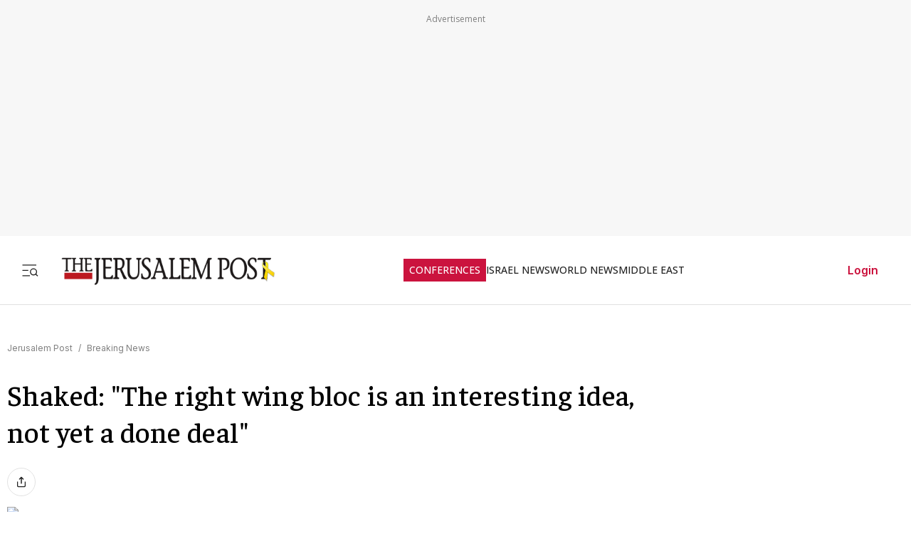

--- FILE ---
content_type: text/javascript
request_url: https://rumcdn.geoedge.be/f7ae3efe-f9e8-44be-8cf9-3b564afd5f4b/grumi.js
body_size: 101685
content:
var grumiInstance = window.grumiInstance || { q: [] };
(function createInstance (window, document, options = { shouldPostponeSample: false }) {
	!function r(i,o,a){function s(n,e){if(!o[n]){if(!i[n]){var t="function"==typeof require&&require;if(!e&&t)return t(n,!0);if(c)return c(n,!0);throw new Error("Cannot find module '"+n+"'")}e=o[n]={exports:{}};i[n][0].call(e.exports,function(e){var t=i[n][1][e];return s(t||e)},e,e.exports,r,i,o,a)}return o[n].exports}for(var c="function"==typeof require&&require,e=0;e<a.length;e++)s(a[e]);return s}({1:[function(e,t,n){var r=e("./config.js"),i=e("./utils.js");t.exports={didAmazonWin:function(e){var t=e.meta&&e.meta.adv,n=e.preWinningAmazonBid;return n&&(t=t,!i.isEmptyObj(r.amazonAdvIds)&&r.amazonAdvIds[t]||(t=e.tag,e=n.amzniid,t.includes("apstag.renderImp(")&&t.includes(e)))},setAmazonParametersToSession:function(e){var t=e.preWinningAmazonBid;e.pbAdId=void 0,e.hbCid=t.crid||"N/A",e.pbBidder=t.amznp,e.hbCpm=t.amznbid,e.hbVendor="A9",e.hbTag=!0}}},{"./config.js":5,"./utils.js":24}],2:[function(e,t,n){var l=e("./session"),r=e("./urlParser.js"),m=e("./utils.js"),i=e("./domUtils.js").isIframe,f=e("./htmlParser.js"),g=e("./blackList").match,h=e("./ajax.js").sendEvent,o=".amazon-adsystem.com",a="/dtb/admi",s="googleads.g.doubleclick.net",e="/pagead/",c=["/pagead/adfetch",e+"ads"],d=/<iframe[^>]*src=['"]https*:\/\/ads.\w+.criteo.com\/delivery\/r\/.+<\/iframe>/g,u={};var p={adsense:{type:"jsonp",callbackName:"a"+ +new Date,getJsUrl:function(e,t){return e.replace("output=html","output=json_html")+"&callback="+t},getHtml:function(e){e=e[m.keys(e)[0]];return e&&e._html_},shouldRender:function(e){var e=e[m.keys(e)[0]],t=e&&e._html_,n=e&&e._snippet_,e=e&&e._empty_;return n&&t||e&&t}},amazon:{type:"jsonp",callbackName:"apstag.renderImp",getJsUrl:function(e){return e.replace("/admi?","/admj?").replace("&ep=%7B%22ce%22%3A%221%22%7D","")},getHtml:function(e){return e.html},shouldRender:function(e){return e.html}},criteo:{type:"js",getJsHtml:function(e){var t,n=e.match(d);return n&&(t=(t=n[0].replace(/iframe/g,"script")).replace(/afr.php|display.aspx/g,"ajs.php")),e.replace(d,t)},shouldRender:function(e){return"loading"===e.readyState}}};function y(e){var t,n=e.url,e=e.html;return n&&((n=r.parse(n)).hostname===s&&-1<c.indexOf(n.pathname)&&(t="adsense"),-1<n.hostname.indexOf(o))&&-1<n.pathname.indexOf(a)&&(t="amazon"),(t=e&&e.match(d)?"criteo":t)||!1}function v(r,i,o,a){e=i,t=o;var e,t,n,s=function(){e.src=t,h({type:"adfetch-error",meta:JSON.stringify(l.meta)})},c=window,d=r.callbackName,u=function(e){var t,n=r.getHtml(e),e=(l.bustedUrl=o,l.bustedTag=n,r.shouldRender(e));t=n,(t=f.parse(t))&&t.querySelectorAll&&(t=m.map(t.querySelectorAll("[src], [href]"),function(e){return e.src||e.href}),m.find(t,function(e){return g(e).match}))&&h({type:"adfetch",meta:JSON.stringify(l.meta)}),!a(n)&&e?(t=n,"srcdoc"in(e=i)?e.srcdoc=t:((e=e.contentWindow.document).open(),e.write(t),e.close())):s()};for(d=d.split("."),n=0;n<d.length-1;n++)c[d[n]]={},c=c[d[n]];c[d[n]]=u;var u=r.getJsUrl(o,r.callbackName),p=document.createElement("script");p.src=u,p.onerror=s,p.onload=function(){h({type:"adfetch-loaded",meta:JSON.stringify(l.meta)})},document.scripts[0].parentNode.insertBefore(p,null)}t.exports={shouldBust:function(e){var t,n=e.iframe,r=e.url,e=e.html,r=(r&&n&&(t=i(n)&&!u[n.id]&&y({url:r}),u[n.id]=!0),y({html:e}));return t||r},bust:function(e){var t=e.iframe,n=e.url,r=e.html,i=e.doc,o=e.inspectHtml;return"jsonp"===(e=p[y(e)]).type?v(e,t,n,o):"js"===e.type?(t=i,n=r,i=(o=e).getJsHtml(n),l.bustedTag=n,!!o.shouldRender(t)&&(t.write(i),!0)):void 0},checkAndBustFriendlyAmazonFrame:function(e,t){(e=e.defaultView&&e.defaultView.frameElement&&e.defaultView.frameElement.id)&&e.startsWith("apstag")&&(l.bustedTag=t)}}},{"./ajax.js":3,"./blackList":4,"./domUtils.js":8,"./htmlParser.js":13,"./session":21,"./urlParser.js":23,"./utils.js":24}],3:[function(e,t,n){var i=e("./utils.js"),o=e("./config.js"),r=e("./session.js"),a=e("./domUtils.js"),s=e("./jsUtils.js"),c=e("./methodCombinators.js").before,d=e("./tagSelector.js").getTag,u=e("./constants.js"),e=e("./natives.js"),p=e.fetch,l=e.XMLHttpRequest,m=e.Request,f=e.TextEncoder,g=e.postMessage,h=[];function y(e,t){e(t)}function v(t=null){i.forEach(h,function(e){y(e,t)}),h.push=y}function b(e){return e.key=r.key,e.imp=e.imp||r.imp,e.c_ver=o.c_ver,e.w_ver=r.wver,e.w_type=r.wtype,e.b_ver=o.b_ver,e.ver=o.ver,e.loc=location.href,e.ref=document.referrer,e.sp=r.sp||"dfp",e.cust_imp=r.cust_imp,e.cust1=r.meta.cust1,e.cust2=r.meta.cust2,e.cust3=r.meta.cust3,e.caid=r.meta.caid,e.scriptId=r.scriptId,e.crossOrigin=!a.isSameOriginWin(top),e.debug=r.debug,"dfp"===r.sp&&(e.qid=r.meta.qid),e.cdn=o.cdn||void 0,o.accountType!==u.NET&&(e.cid=r.meta&&r.meta.cr||123456,e.li=r.meta.li,e.ord=r.meta.ord,e.ygIds=r.meta.ygIds),e.at=o.accountType.charAt(0),r.hbTag&&(e.hbTag=!0,e.hbVendor=r.hbVendor,e.hbCid=r.hbCid,e.hbAdId=r.pbAdId,e.hbBidder=r.pbBidder,e.hbCpm=r.hbCpm,e.hbCurrency=r.hbCurrency),"boolean"==typeof r.meta.isAfc&&(e.isAfc=r.meta.isAfc,e.isAmp=r.meta.isAmp),r.meta.hasOwnProperty("isEBDA")&&"%"!==r.meta.isEBDA.charAt(0)&&(e.isEBDA=r.meta.isEBDA),r.pimp&&"%_pimp%"!==r.pimp&&(e.pimp=r.pimp),void 0!==r.pl&&(e.preloaded=r.pl),e.site=r.site||a.getTopHostname(),e.site&&-1<e.site.indexOf("safeframe.googlesyndication.com")&&(e.site="safeframe.googlesyndication.com"),e.isc=r.isc,r.adt&&(e.adt=r.adt),r.isCXM&&(e.isCXM=!0),e.ts=+new Date,e.bdTs=o.bdTs,e}function w(t,n){var r=[],e=i.keys(t);return void 0===n&&(n={},i.forEach(e,function(e){void 0!==t[e]&&void 0===n[e]&&r.push(e+"="+encodeURIComponent(t[e]))})),r.join("&")}function E(e){e=i.removeCaspr(e),e=r.doubleWrapperInfo.isDoubleWrapper?i.removeWrapperXMP(e):e;return e=4e5<e.length?e.slice(0,4e5):e}function j(t){return function(){var e=arguments[0];return e.html&&(e.html=E(e.html)),e.tag&&(e.tag=E(e.tag)),t.apply(this,arguments)}}e=c(function(e){var t;e.hasOwnProperty("byRate")&&!e.byRate||(t=a.getAllUrlsFromAllWindows(),"sample"!==e.r&&"sample"!==e.bdmn&&t.push(e.r),e[r.isPAPI&&"imaj"!==r.sp?"vast_content":"tag"]=d(),e.urls=JSON.stringify(t),e.hc=r.hc,e.vastUrls=JSON.stringify(r.vastUrls),delete e.byRate)}),c=c(function(e){e.meta=JSON.stringify(r.meta),e.client_size=r.client_size});function O(e,t){var n=new l;n.open("POST",e),n.setRequestHeader("Content-type","application/x-www-form-urlencoded"),n.send(w(t))}function A(t,e){return o=e,new Promise(function(t,e){var n=(new f).encode(w(o)),r=new CompressionStream("gzip"),i=r.writable.getWriter();i.write(n),i.close(),new Response(r.readable).arrayBuffer().then(function(e){t(e)}).catch(e)}).then(function(e){e=new m(t,{method:"POST",body:e,mode:"no-cors",headers:{"Content-type":"application/x-www-form-urlencoded","Accept-Language":"gzip"}});p(e)});var o}function T(e,t){p&&window.CompressionStream?A(e,t).catch(function(){O(e,t)}):O(e,t)}function _(e,t){r.hasFrameApi&&!r.frameApi?g.call(r.targetWindow,{key:r.key,request:{url:e,data:t}},"*"):T(e,t)}r.frameApi&&r.targetWindow.addEventListener("message",function(e){var t=e.data;t.key===r.key&&t.request&&(T((t=t.request).url,t.data),e.stopImmediatePropagation())});var I,x={};function k(r){return function(n){h.push(function(e){if(e&&e(n),n=b(n),-1!==r.indexOf(o.reportEndpoint,r.length-o.reportEndpoint.length)){var t=r+w(n,{r:!0,html:!0,ts:!0});if(!0===x[t]&&!(n.rbu||n.is||3===n.rdType||n.et))return}x[t]=!0,_(r,n)})}}let S="https:",C=S+o.apiUrl+o.reportEndpoint;t.exports={sendInit:s.once(c(k(S+o.apiUrl+o.initEndpoint))),sendReport:e(j(k(S+o.apiUrl+o.reportEndpoint))),sendError:k(S+o.apiUrl+o.errEndpoint),sendDebug:k(S+o.apiUrl+o.dbgEndpoint),sendStats:k(S+o.apiUrl+(o.statsEndpoint||"stats")),sendEvent:(I=k(S+o.apiUrl+o.evEndpoint),function(e,t){var n=o.rates||{default:.004},t=t||n[e.type]||n.default;Math.random()<=t&&I(e)}),buildRbuReport:e(j(b)),sendRbuReport:_,processQueue:v,processQueueAndResetState:function(){h.push!==y&&v(),h=[]},setReportsEndPointAsFinished:function(){x[C]=!0},setReportsEndPointAsCleared:function(){delete x[C]}}},{"./config.js":5,"./constants.js":6,"./domUtils.js":8,"./jsUtils.js":14,"./methodCombinators.js":16,"./natives.js":17,"./session.js":21,"./tagSelector.js":22,"./utils.js":24}],4:[function(e,t,n){var d=e("./utils.js"),r=e("./config.js"),u=e("./urlParser.js"),i=r.domains,o=r.clkDomains,e=r.bidders,a=r.patterns.wildcards;var s,p={match:!1};function l(e,t,n){return{match:!0,bdmn:e,ver:t,bcid:n}}function m(e){return e.split("").reverse().join("")}function f(n,e){var t,r;return-1<e.indexOf("*")?(t=e.split("*"),r=-1,d.every(t,function(e){var e=n.indexOf(e,r+1),t=r<e;return r=e,t})):-1<n.indexOf(e)}function g(e,t,n){return d.find(e,t)||d.find(e,n)}function h(e){return e&&"1"===e.charAt(0)}function c(c){return function(e){var n,r,i,e=u.parse(e),t=e&&e.hostname,o=e&&[e.pathname,e.search,e.hash].join("");if(t){t=[t].concat((e=(e=t).split("."),d.fluent(e).map(function(e,t,n){return n.shift(),n.join(".")}).val())),e=d.map(t,m),t=d.filter(e,function(e){return void 0!==c[e]});if(t&&t.length){if(e=d.find(t,function(e){return"string"==typeof c[e]}))return l(m(e),c[e]);var a=d.filter(t,function(e){return"object"==typeof c[e]}),s=d.map(a,function(e){return c[e]}),e=d.find(s,function(t,e){return r=g(d.keys(t),function(e){return f(o,e)&&h(t[e])},function(e){return f(o,e)}),n=m(a[e]),""===r&&(e=s[e],i=l(n,e[r])),r});if(e)return l(n,e[r],r);if(i)return i}}return p}}function y(e){e=e.substring(2).split("$");return d.map(e,function(e){return e.split(":")[0]})}t.exports={match:function(e,t){var n=c(i);return t&&"IFRAME"===t.toUpperCase()&&(t=c(o)(e)).match?(t.rdType=2,t):n(e)},matchHB:(s=c(e),function(e){var e=e.split(":"),t=e[0],e=e[1],e="https://"+m(t+".com")+"/"+e,e=s(e);return e.match&&(e.bdmn=t),e}),matchAgainst:c,matchPattern:function(t){var e=g(d.keys(a),function(e){return f(t,e)&&h(a[e])},function(e){return f(t,e)});return e?l("pattern",a[e],e):p},isBlocking:h,getTriggerTypes:y,removeTriggerType:function(e,t){var n,r=(i=y(e.ver)).includes(t),i=1<i.length;return r?i?(e.ver=(n=t,(r=e.ver).length<2||"0"!==r[0]&&"1"!==r[0]||"#"!==r[1]||(i=r.substring(0,2),1===(t=r.substring(2).split("$")).length)?r:0===(r=t.filter(function(e){var t=e.indexOf(":");return-1===t||e.substring(0,t)!==n})).length?i.slice(0,-1):i+r.join("$")),e):p:e}}},{"./config.js":5,"./urlParser.js":23,"./utils.js":24}],5:[function(e,t,n){t.exports={"ver":"0.1","b_ver":"0.5.480","blocking":true,"rbu":0,"silentRbu":0,"signableHosts":[],"onRbu":1,"samplePercent":-1,"debug":true,"accountType":"publisher","impSampleRate":0.007,"statRate":0.05,"apiUrl":"//gw.geoedge.be/api/","initEndpoint":"init","reportEndpoint":"report","statsEndpoint":"stats","errEndpoint":"error","dbgEndpoint":"debug","evEndpoint":"event","filteredAdvertisersEndpoint":"v1/config/filtered-advertisers","rdrBlock":true,"ipUrl":"//rumcdn.geoedge.be/grumi-ip.js","altTags":[],"hostFilter":[],"maxHtmlSize":0.4,"reporting":true,"advs":{},"creativeWhitelist":{},"heavyAd":false,"cdn":"cloudfront","domains":{"evil.eciovamzalp":"1#1:64593","moc.xtamytni":"1#1:64593","moc.sdam3.4v-tsaesu-btr":"1#1:64593","moc.evawreviri":"1#1:64593","ten.tnorfduolc.hdr30wt8ptlk1d":"1#1:64593","moc.doowdhgjz.sj":"1#1:64593","eniw.tropbewlausac":"1#1:64593","moc.gnidemdevlohp":"1#1:64593","ofni.htaprider.3su-og":"1#1:64593","ten.tnorfduolc.a7ftfuq9zux42d":"1#1:64593","emem.allizda":"1#1:64593","pot.063htapecart":"1#1:64593","moc.dib-yoj.ed-pmi-vda":"1#1:64593","ten.swodniw.eroc.bew.31z.as4x42esa":"1#1:64593","moc.ppaukoreh.3b90e61168ff-buhaxevor":"1#1:64593","ten.sppacitatseruza.4.01f7c12e0-hcaeb-ylloj":"1#1:64593","moc.nozartuen":"1#1:64593","ten.swodniw.eroc.bew.1z.uyowesip":"1#1:64593","kcilc.tuanobyc":"1#1:64593","moc.tenif-hsac":"1#1:64593","moc.ppaukoreh.b24c08c521bf-sepicer-sixarovalf":"1#1:64593","ten.swodniw.eroc.bew.31z.9p2m7x5n":"1#1:64593","ur.citemsokcilrebaf":"1#1:64593","moc.simaretokni":"1#1:64593","ten.swodniw.eroc.bolb.6173tropnez":"1#1:64593","moc.noisserpxe-tnaillirb":"1#1:64593","etis.akibat":"1#1:64593","niw.r15ocnip":"1#1:64593","ur.ayndoges-sruk":"1#1:64593","moc.epyhrepusyoj.www":"1#1:64593","vc.hpilij001.www":"1#1:64593","moc.latrophcetegdirb.g67qff37ccbuhgsp6o5d":"1#1:64593","latigid.rovatini":"1#1:64593","moc.etisregnitsoh.419158-retsyo-egnaro":"1#1:64593","gro.draob-ym.nocmeg":"1#1:64593","moc.ppaukoreh.692a8dc4cce4-sepicer-noisivdoof":"1#1:64593","moc.ppaukoreh.c222908d724f-seton-eslupepicer":"1#1:64593","tser.abaicfarts":"1#1:64593","tser.lsptniuqs":"1#1:64593","retnec.nobubloryp":"1#1:64593","etis.xeuqrotevird":"1#1:64593","erots.pohsraey33yppah":"1#1:64593","moc.skrowesuohleehw":"1#1:64593","moc.tnelonezavled":"1#1:64593","orp.rf-enozgaid":"1#1:64593","sbs.nuraxilehpo":"1#1:64593","retnec.agodsomlas":"1#1:64593","retnec.nuderartse":"1#1:64593","evil.kuderucesdetavitcacp":"1#1:64593","orp.newradmyglamirp":"1#1:64593","orp.aviresnit":"1#1:64593","ppa.naecolatigidno.aff3k-ppa-supotco":"1#1:64593","moc.ecnanifbaltiforp":"1#1:64593","moc.noskcirekcire":"1#1:64593","ten.swodniw.eroc.bew.31z.4110913033e3033e3033e":"1#1:64593","ten.swodniw.eroc.bew.31z.yradnoces-4110913033e3033e3033e":"1#1:64593","moc.ppaeerfytinifni.potneuq":"1#1:64593","oi.bew24.anora":"1#1:64593","gro.uoysekil.onaimo":"1#1:64593","ten.swodniw.eroc.bew.31z.yradnoces-5110913033e3033e3033e":"1#1:64593","ten.swodniw.eroc.bew.91z.1uyynolkimfe":"1#1:64593","pohs.orokuy":"1#1:64593","ur.1srukenilno":"1#1:64593","moc.sdddrofla":"1#1:64593","em.gssm.jwdfbn":"1#1:64593","moc.ediugxepaytilativ":"1#1:64593","etis.buherocativ":"1#1:64593","etis.wolfefil":"1#1:64593","ppa.yfilten.7971e81a-71601102106202-taigalp-eralfduolc":"1#1:64593","ppa.yfilten.ebdc75f9-01801102106202-taigalp-eralfduolc":"1#1:64593","ppa.yfilten.31ae084d-90901102106202-taigalp-eralfduolc":"1#1:64593","moc.ycnegaoidemodnal":"1#1:64593","enilno.teefretteb":"1#1:64593","moc.yrotsnamowssenlew.xm-xivartlu":"1#1:64593","zyx.pohsuynab":"1#1:64593","ssenisub.elytsefilytivegnol.5p":"1#1:64593","moc.orpodnofacirema":"1#1:64593","pohs.oxemlid":"1#1:64593","evil.kuseitirucestcefrepcp":"1#1:64593","ten.swodniw.eroc.bolb.9194loopagem":"1#1:64593","moc.ppaukoreh.aea6459eed0d-sepicer-enignekooc":"1#1:64593","moc.niarsdnertefiltrams":"1#1:64593","moc.lolsdnertefiltrams":"1#1:64593","moc.yonsdnertefiltrams":"1#1:64593","moc.ximsdnertefiltrams":"1#1:64593","moc.orpsdnertefiltrams":"1#1:64593","moc.ppaukoreh.a52ca2d3b90a-citehtearobranmutua":"1#1:64593","ur.senzibtnaillirbkilrebaf":"1#1:64593","ecaps.epis-dilos-keret":"1#1:64593","moc.nlevarp":"1#1:64593","pot.vg17n1zr":"1#1:64593","moc.syelpelgoog.www":"1#1:64593","moc.secapsnaecolatigid.ndc.1pgs.f014495661762d6f-od":"1#1:64593","moc.secapsnaecolatigid.ndc.3cyn.08343e08aceeade3-od":"1#1:64593","moc.ppaukoreh.b5c93af363db-buhxirtlav":"1#1:64593","tser.lutiticsba":"1#1:64593","pohs.trakysae-yadtseb":"1#1:64593","orp.rrahgcepxe":"1#1:64593","moc.mlacoivallem":"1#1:64593","golb.sulpiaswen.ofni":"1#1:64593","orp.aberpsitni":"1#1:64593","orp.senuktamos":"1#1:64593","tser.icsafsepnu":"1#1:64593","aidem.emsidccacs":"1#1:64593","etis.asweretam":"1#1:64593","moc.kilcaed":"1#1:64593","sbs.isosicofic":"1#1:64593","moc.gniknab-noznif":"1#1:64593","moc.ppaukoreh.b860b908f759-tsenemoclew":"1#1:64593","ten.tnorfduolc.7d206fobt8g71d":"1#1:64593","aidem.orripcimod":"1#1:64593","aidem.bnrohlatr":"1#1:64593","moc.uadetagnoleyrev":"1#1:64593","moc.xenozcnysaidem.apl":"1#1:64593","ten.swodniw.eroc.bolb.detpmorpnu":"1#1:64593","ten.orugesetnelbma":"1#1:64593","ur.cilrebafaes":"1#1:64593","moc.oeevo.sda.401sda":"1#1:64593","moc.321eunevahcnif":"1#1:64593","moc.deloac":"1#1:64593","moc.sm-tniopxda.4v-tsaesu-btr":"1#1:64593","ten.etaberteg.c8ix4":"1#1:64593","moc.aidem-sserpxeila.stessa":"1#1:64593","cc.daol-lmth.5":"1#1:64593","ni.oc.yfirevnamuh.g6imce37ccbuh08h5n5d":"1#1:64593","ur.laedcilrebaf":"1#1:64593","ur.ruot-tbb":"1#1:64593","moc.tuobmixam":"1#1:64593","gro.siuhtsloottegdub":"1#1:64593","moc.sulpyromemorp":"1#1:64593","ofni.teb7x7gp.ppapu":"1#1:64593","moc.loghh97.awp":"1#1:64593","ppa.yfilten.7f11c2be-70743102106202-taigalp-eralfduolc":"1#1:64593","moc.roolfsdnertefiltrams":"1#1:64593","ten.swodniw.eroc.bew.31z.pohsydoow":"1#1:64593","pohs.ydaerbewdelggot":"1#1:64593","evil.bzpqerp":"1#1:64593","ni.noihsaf-au.rulev":"1#1:64593","ten.swodniw.eroc.bew.91z.1yyapulnnnazz":"1#1:64593","evil.seidoofotces":"1#1:64593","oi.krtt.yj8xd":"1#1:64593","ten.ozooo":"1#1:64593","pot.4zivnif":"1#1:64593","tser.crotsengic":"1#1:64593","orp.repusingoc":"1#1:64593","moc.ylbeew.10dractflg":"1#1:64593","latigid.gniddebme-hsac":"1#1:64593","enilno.ronixaluqrev":"1#1:64593","etis.rotcevsalta":"1#1:64593","gnivil.erocssenllew":"1#1:64593","ikiw.pohkcots":"1#1:64593","retnec.rovasiscir":"1#1:64593","retnec.dupirgraps":"1#1:64593","ppa.yfilten.803a7b67-05501112106202-taigalp-eralfduolc":"1#1:64593","ten.hlatot.hainmo":"1#1:64593","oi.bew24.hainmo":"1#1:64593","etis.seirotsdnuobhtrae":"1#1:64593","ur.cisumpasa":"1#1:64593","ten.swodniw.eroc.bew.31z.6110913033e3033e3033e":"1#1:64593","ten.swodniw.eroc.bew.31z.8110913033e3033e3033e":"1#1:64593","ten.swodniw.eroc.bew.91z.1uyynolkimes":"1#1:64593","kcilc.naelusib.ue":"1#1:64593","moc.latrophcetegdirb.0ef9je37ccbuhoiqan5d":"1#1:64593","moc.tenerevocsidpot.apl":"1#1:64593","niw.g56ocnip":"1#1:64593","ofni.gnabgnolpohc":"1#1:64593","ppa.yfilten.7c3ceeb8-72839002106202-taigalp-eralfduolc":"1#1:64593","moc.lanruojssenlleweroc.aniter":"1#1:64593","kcilc.dnirgyliad":"1#1:64593","moc.balhctilgarret.kcart":"1#1:64593","etis.ssenllewerocemirp":"1#1:64593","ppa.yfilten.f52bc0e9-91040102106202-taigalp-eralfduolc":"1#1:64593","ppa.yfilten.63b6a02b-44401102106202-taigalp-eralfduolc":"1#1:64593","ppa.yfilten.7f9debb4-60501102106202-taigalp-eralfduolc":"1#1:64593","ppa.yfilten.dd333884-14501102106202-taigalp-eralfduolc":"1#1:64593","ppa.yfilten.5afbdc93-51601102106202-taigalp-eralfduolc":"1#1:64593","ppa.yfilten.11cfe430-83501102106202-taigalp-eralfduolc":"1#1:64593","ppa.yfilten.1ba75f43-63601102106202-taigalp-eralfduolc":"1#1:64593","ppa.yfilten.95eaec56-31801102106202-taigalp-eralfduolc":"1#1:64593","ppa.yfilten.bd7c8d8b-20901102106202-taigalp-eralfduolc":"1#1:64593","ppa.yfilten.3665e52c-60111102106202-taigalp-eralfduolc":"1#1:64593","ppa.yfilten.e9a6d4d0-14011102106202-taigalp-eralfduolc":"1#1:64593","moc.ycnegaraodnal":"1#1:64593","moc.spitnoitcetorpecived.71":"1#1:64593","orp.euqen-77ecnanif":"1#1:64593","moc.rocagretabla":"1#1:64593","moc.og885ecaps":"1#1:64593","ppa.yfilten.41ecfbcb-60514102106202-taigalp-eralfduolc":"1#1:64593","orp.dnuoraderp":"1#1:64593","pohs.otikuy":"1#1:64593","moc.otuasdnertefiltrams":"1#1:64593","moc.gnirpssdnertefiltrams":"1#1:64593","moc.ppaukoreh.edca86fea8a1-efdesssoi":"1#1:64593","moc.ssalgsdnertefiltrams":"1#1:64593","moc.topsgolb.azeugov":"1#1:64593","ppa.naecolatigidno.6vjpj-ppa-diuqs":"1#1:64593","moc.nozredaerswen":"1#1:64593","moc.eddetagnoleyrevnib":"1#1:64593","ni.oc.kcilctobor.0ulmcf37ccbuh04t3o5d":"1#1:64593","ts.ppu.bew-ntmgn":"1#1:64593","moc.secapsnaecolatigid.ndc.1pgs.11b4a7232638ab6f-od":"1#1:64593","zyx.latipac-segaw":"1#1:64593","moc.aciremaegarevocotua":"1#1:64593","tser.etnocenerc":"1#1:64593","orp.fortafoerp":"1#1:64593","tser.iwtergednu":"1#1:64593","etis.sepicerruohhsur":"1#1:64593","etis.ytivarg-ogib":"1#1:64593","kcilc.u00u":"1#1:64593","orp.vakiwiwub":"1#1:64593","enilno.syelyub":"1#1:64593","ppa.naecolatigidno.nuwja-ppa-laroc":"1#1:64593","ppa.yfilten.d005f449-24901112106202-taigalp-eralfduolc":"1#1:64593","pleh.suahotcod":"1#1:64593","moc.ur.kculagem":"1#1:64593","aidem.irt.4v-ue-btr":"1#1:64593","moc.tnimerans.tcetorp":"1#1:64593","ofni.norfssepsz.op":"1#1:64593","moc.pohscitatseht.t":"1#1:64593","ten.tnorfduolc.g79cvqs8do9p3d":"1#1:64593","ten.tnorfduolc.64pgc8xmtcuu1d":"1#1:64593","au.777":"1#1:64593","ten.tnorfduolc.oemwngu0ijm12d":"1#1:64593","moc.zkbsda":"1#1:64593","ofni.htaprider.4su-og":"1#1:64593","moc.6ndcmb.ndc":"1#1:64593","moc.scitueparehttsurt":"1#1:64593","moc.btr-mueda.rekcart":"1#1:64593","moc.tnetnoc-xepa":"1#1:64593","moc.eldoonksirb":"1#1:64593","pot.uehcetretni":"1#1:64593","moc.8831agem":"1#1:64593","moc.aeesud":"1#1:64593","moc.lf052acirema":"1#1:64593","ur.loohcsmuirdavk":"1#1:64593","moc.ediuglarutanerup":"1#1:64593","su.peekhsalf":"1#1:64593","ac.erehstratsssenisub":"1#1:64593","ppa.yfilten.4b7ff29a-85703102106202-taigalp-eralfduolc":"1#1:64593","moc.lujarlatahis":"1#1:64593","moc.ppaukoreh.198990bab91f-assoi":"1#1:64593","ten.swodniw.eroc.bolb.ypnjtkrlznsrhdqgfqja1005":"1#1:64593","ten.swodniw.eroc.bolb.wfxjszgooojeikaxwuav3005":"1#1:64593","moc.thcirhcaned.oveunle":"1#1:64593","moc.evirdnert-dnif":"1#1:64593","ppa.naecolatigidno.m4dqq-ppa-daehremmah":"1#1:64593","moc.kcilckcbrot":"1#1:64593","zyx.fartotco":"1#1:64593","ppa.naecolatigidno.ksxd8-ppa-hsifdlog":"1#1:64593","moc.moilatrom.krt":"1#1:64593","moc.secapsnaecolatigid.ndc.3cyn.38c444b3d9965bf0-od":"1#1:64593","moc.euqitirc-arucsbo":"1#1:64593","moc.etnegruofni":"1#1:64593","moc.kmoykotgnikoob":"1#1:64593","moc.ppaukoreh.6cee4bf34309-osnsoi":"1#1:64593","enilno.niarbomem.www":"1#1:64593","tser.ennartobac":"1#1:64593","tser.oddaroreih":"1#1:64593","zyx.htlaehrettebym":"1#1:64593","tser.tabbactits":"1#1:64593","enilno.ezoralizopikemamovofat":"1#1:64593","enilno.tfarclwob":"1#1:64593","etis.sixa-ogib":"1#1:64593","erots.pohsraey13yppah":"1#1:64593","sbs.iyiqeso":"1#1:64593","nuf.fb-yrtun":"1#1:64593","sbs.uxahasocakikib":"1#1:64593","sbs.elozjoribkayah":"1#1:64593","moc.ppaukoreh.e1d7b1f69476-sepicer-esluprovalf":"1#1:64593","moc.ppaukoreh.185fa0c39f57-seton-noisufetsat":"1#1:64593","moc.ppaukoreh.77618feaeb31-seton-knillaem":"1#1:64593","ed.regnylreg":"1#1:64593","retnec.epsnuresir":"1#1:64593","gro.syalptrats.www":"1#1:64593","ppa.naecolatigidno.lijau-2-ppa-hsifnoil":"1#1:64593","orp.artnelez":"1#1:64593","sbs.angidmucaz":"1#1:64593","ppa.naecolatigidno.v9es6-ppa-retsbol":"1#1:64593","moc.sgninrae-ycnerruc":"1#1:64593","moc.lrrigruoysiereh.zkgbzv":"1#1:64593","ecaps.sunobcilrebaf":"1#1:64593","enilno.auehtlaehragus":"1#1:64593","gro.retroperyliad":"1#1:64593","ten.swodniw.eroc.bew.31z.cruuganuu":"1#1:64593","moc.ymedacatifssorcmaet":"1#1:64593","ten.ainak":"1#1:64593","moc.buhzzubdar.apl":"1#1:64593","moc.atcontsul":"1#1:64593","moc.ihzoagdq":"1#1:64593","moc.xmeertsngised":"1#1:64593","moc.rraegatsiver":"1#1:64593","etis.agru":"1#1:64593","zyx.etisediug":"1#1:64593","ur.venkilrebaf":"1#1:64593","moc.ipsoog":"1#1:64593","wp.yartnadrev.rp":"1#1:64593","moc.arueoh.pl":"1#1:64593","moc.snioc-noznif":"1#1:64593","ppa.yfilten.a40ca326-10501102106202-taigalp-eralfduolc":"1#1:64593","ppa.yfilten.9ade099e-45501102106202-taigalp-eralfduolc":"1#1:64593","ppa.yfilten.f1910546-70901102106202-taigalp-eralfduolc":"1#1:64593","orp.emaghself":"1#1:64593","ppa.yfilten.a07befd1-32211102106202-taigalp-eralfduolc":"1#1:64593","moc.nizagamopa":"1#1:64593","gro.etisehcin.oibdem":"1#1:64593","ten.hlatot.oibdem":"1#1:64593","moc.yrotsnamowssenlew.xm-3ivartlu":"1#1:64593","moc.y516wy.ppapu":"1#1:64593","moc.riaiam":"1#1:64593","moc.arfnisdnertefiltrams":"1#1:64593","moc.ppaukoreh.8ca1781f5438-buhaxenrov":"1#1:64593","moc.ppaukoreh.93e873753d8e-seton-reyaletsat":"1#1:64593","ten.swodniw.eroc.bew.31z.asanmiu":"1#1:64593","evil.nalodoz.www":"1#1:64593","moc.tratsevil-moc.regdel":"1#1:64593","orp.cahpaevvar":"1#1:64593","enilno.anitorlasac":"1#1:64593","etis.espilce-ogib":"1#1:64593","zyx.tnim-remarg":"1#1:64593","orp.42suenp-tsrif":"1#1:64593","tseuq.tluavkcots":"1#1:64593","moc.dasa-ecivresotua":"1#1:64593","orp.noivaro":"1#1:64593","sw.adlit.yadot-ssolthgiw":"1#1:64593","pohs.lanonoihsaf":"1#1:64593","pot.qcfyrr":"1#1:64593","moc.ppaeerfytinifni.airolf":"1#1:64593","moc.ezauw.hainmo":"1#1:64593","moc.ppaukoreh.7ca731dc9463-ediug-pamecips":"1#1:64593","ofni.htaprider.ue-og":"1#1:64593","moc.ketuz-mivah.3rt":"1#1:64593","ten.dferuza.10z.xafewf3eed7dxbdd-vic":"1#1:64593","moc.bulcderauqs":"1#1:64593","moc.xinus-lepat.2rt":"1#1:64593","moc.aekiseprek":"1#1:64593","moc.33kodb":"1#1:64593","moc.esnefedtsohgduolc":"1#1:64593","moc.lbngwqdk":"1#1:64593","moc.bulcderauqs.citats":"1#1:64593","moc.3ta3rg-os":"1#1:64593","ten.tnorfduolc.g4pvzepdaeq1d":"1#1:64593","ten.tnorfduolc.zjnukhvghq9o2d":"1#1:64593","moc.snalperacidem5202":"1#1:64593","moc.swenssolthgiewteg":"1#1:64593","moc.emme-aenil.www":"1#1:64593","ten.swodniw.eroc.bolb.zfnjoohhejpnkfshqddk6103":"1#1:64593","bulc.buh-feiler-idep":"1#1:64593","moc.elytsefilymtuoba.esnilrv":"1#1:64593","zyx.ggtolsisarag":"1#1:64593","moc.anymneddih":"1#1:64593","moc.tekorhairem":"1#1:64593","ten.swodniw.eroc.bew.91z.1yapkunamfv":"1#1:64593","evil.sdleihsbewwenerwoncp":"1#1:64593","ten.swodniw.eroc.bew.31z.erotsbuhnoihsaf":"1#1:64593","pohs.ecnereferbewdetavele":"1#1:64593","erots.negevol":"1#1:64593","pohs.redargbewdetsoh":"1#1:64593","ten.swodniw.eroc.bew.74z.sdfdff23fsdfsd":"1#1:64593","ten.swodniw.eroc.bew.31z.yradnoces-8110023033e3033e3033e":"1#1:64593","gro.reggolbi.oneeuq":"1#1:64593","sotua.trams-reffolaiceps-ecnahc-gnivig.www":"1#1:64593","ten.swodniw.eroc.bew.91z.1yiirgnal":"1#1:64593","pot.hbrntb84":"1#1:64593","enilno.otaros":"1#1:64593","gro.yobelidocorc":"1#1:64593","moc.ppaukoreh.244de28d2cd7-ediug-nigirokooc":"1#1:64593","enilno.onailatirelleh":"1#1:64593","ten.swodniw.eroc.bew.31z.pohsnevoow":"1#1:64593","moc.otrasalleb":"1#1:64593","tser.iccirilehc":"1#1:64593","tser.namongammi":"1#1:64593","evil.42eralfswen":"1#1:64593","moc.urrapucrem":"1#1:64593","em.gssm.ytisrevniiugnidart":"1#1:64593","moc.laiciffoselasw":"1#1:64593","etis.aiv-xyz":"1#1:64593","etis.lrvt":"1#1:64593","etis.elxarac":"1#1:64593","sbs.oitnaleryp":"1#1:64593","moc.enneiditouq-etilativ":"1#1:64593","ofni.zazswenhcet":"1#1:64593","ten.lntiderk":"1#1:64593","retnec.tafneodoov":"1#1:64593","orp.arotnevox":"1#1:64593","orp.anirovlar":"1#1:64593","gro.uoysekil.nocmeg":"1#1:64593","ppa.naecolatigidno.au6jw-ppa-daehremmah":"1#1:64593","enilno.rohcnaniarb":"1#1:64593","gro.taerg-si.airolf":"1#1:64593","enilno.yxingoc":"1#1:64593","ten.swodniw.eroc.bew.31z.allebruof":"1#1:64593","moc.maerdruolev":"1#1:64593","moc.cllecivresgninaelcsdeer":"1#1:64593","moc.buhdaereirots":"1#1:64593","dlrow.rohtler":"1#1:64593","zib.wonerehkcilc.kcart":"1#1:64593","moc.emduoltaraeh.dnal":"1#1:64593","moc.yfonpyhyrt":"1#1:64593","moc.etinuworg":"1#1:64593","enilno.niarbomem":"1#1:64593","kni.namgdag":"1#1:64593","ppa.yfilten.867bc335-72200102106202-taigalp-eralfduolc":"1#1:64593","enilno.yromemtaerg":"1#1:64593","golb.yhtlaehwen":"1#1:64593","moc.balyenruojssenllew.llew":"1#1:64593","ppa.yfilten.d2f43062-11401102106202-taigalp-eralfduolc":"1#1:64593","ppa.yfilten.68c4d9a7-71601102106202-taigalp-eralfduolc":"1#1:64593","ppa.yfilten.733ea41e-34801102106202-taigalp-eralfduolc":"1#1:64593","moc.zzubplup":"1#1:64593","ppa.yfilten.2f7a5f1e-20111102106202-taigalp-eralfduolc":"1#1:64593","ppa.yfilten.ea87841c-83011102106202-taigalp-eralfduolc":"1#1:64593","moc.3egapbalrednalym.niamornnifgad":"1#1:64593","ln.uroovkeinhcet":"1#1:64593","oc.htlaehtepnistrepxe":"1#1:64593","su.noitamrofniyadot":"1#1:64593","moc.yrotsnamowssenlew.xm-2nirenot":"1#1:64593","moc.wonstibahefilyhtlaeh":"1#1:64593","moc.wonssdnertefiltrams":"1#1:64593","moc.sxorih":"1#1:64593","ppa.naecolatigidno.296t7-ppa-nihplod":"1#1:64593","moc.opbtsewtsae.www":"1#1:64593","moc.bewsdnertefiltrams":"1#1:64593","moc.bfsdnertefiltrams":"1#1:64593","moc.stcudorpelbadnert":"1#1:64593","moc.ppaukoreh.2e6e1a807c32-seton-nigiroetsat":"1#1:64593","moc.ppaukoreh.bf657c9f3ae5-buhqitrops":"1#1:64593","ten.swodniw.eroc.bew.31z.oede8c7alzcsj021egassem":"1#1:64593","ppa.lecrev.1000acifiton-ilppa":"1#1:64593","moc.ppaukoreh.7a6899392fa0-06387-flehs-gniliob":"1#1:64593","ten.swodniw.eroc.bew.31z.2p8k6q1r":"1#1:64593","ni.oc.setagtcennoc.gk7p5f37ccbuh0c5un5d":"1#1:64593","ten.swodniw.eroc.bew.31z.kizb79owlzcsj021egassem":"1#1:64593","ppa.naecolatigidno.9bnei-ppa-llehsaes":"1#1:64593","moc.secapsnaecolatigid.ndc.3cyn.ff4443161b763999-od":"1#1:64593","moc.secapsnaecolatigid.ndc.1pgs.7d043be235f496ab-od":"1#1:64593","enilno.1-ak-diks":"1#1:64593","ni.oc.kcilctobor.gg4off37ccbuhgjn6o5d":"1#1:64593","uci.drawrofesir":"1#1:64593","tser.ouqnusotua":"1#1:64593","tser.ilpxecslob":"1#1:64593","orp.cartspozza":"1#1:64593","etis.noisnepsusevird":"1#1:64593","etis.noisuf-qiten":"1#1:64593","etis.hctulcraeg":"1#1:64593","etis.nevahnap":"1#1:64593","orp.onketnomil":"1#1:64593","moc.ppaukoreh.2870e10c3b4d-seton-maertslaem":"1#1:64593","aidem.areegysbus":"1#1:64593","moc.agitrebitsap":"1#1:64593","su.miseollet":"1#1:64593","etis.yttopyttauqs":"1#1:64593","latigid.tpmorp-hsac":"1#1:64593","ppa.yfilten.ff43ae6b-74833112106202-taigalp-eralfduolc":"1#1:64593","moc.reggacnuy":"1#1:64593","moc.dnmbs.ue.bi":"1#1:64593","oi.citamdib.201sda":"1#1:64593","pot.xelfdib.zaktn":"1#1:64593","enilno.dnimlacigol.tsaesu-btr":"1#1:64593","orp.pophsup":"1#1:64593","moc.ecarsussap.441075-tsetal":"1#1:64593","moc.sgtvo":"1#1:64593","moc.daeha-tseb":"1#1:64593","kcilc.npv-tcennoc":"1#1:64593","ofni.htaprider.5su-og":"1#1:64593","ofni.htaprider.9su-og":"1#1:64593","pot.buhrider":"1#1:64593","ofni.htaprider.1su-og":"1#1:64593","evil.evil-ciasomaidem.pl":"1#1:64593","moc.dleifetihw-mossolb-secapsefilardniham":"1#1:64593","su.swenweivraelc":"1#1:64593","ppa.erotspivqbb":"1#1:64593","moc.ijeknaitoahc":"1#1:64593","ten.swodniw.eroc.bew.1z.oleluzri":"1#1:64593","moc.ppaeerfytinifni.oirepo":"1#1:64593","ppa.naecolatigidno.fqgs9-ppa-daehremmah":"1#1:64593","moc.ezauw.oirepo":"1#1:64593","moc.ranom-hsac":"1#1:64593","ten.swodniw.eroc.bew.31z.yradnoces-3110023033e3033e3033e":"1#1:64593","moc.ppaukoreh.58ba03272c2a-kcabemetib":"1#1:64593","ten.swodniw.eroc.bew.31z.6h6h6h5h6hf23fsdf":"1#1:64593","ten.swodniw.eroc.bolb.1814erotsatad":"1#1:64593","moc.ppaukoreh.8c551d99b3c1-sepicer-renroclaem":"1#1:64593","ten.swodniw.eroc.bew.91z.1ypilkakaknb":"1#1:64593","ofni.daolnwodk4":"1#1:64593","ni.oc.kcilctobor.gsir6f37ccbuh8l3vn5d":"1#1:64593","moc.latrophcetegdirb.g6648f37ccbuhof70o5d":"1#1:64593","pot.tjpqbmeecvxy":"1#1:64593","moc.enoztcellettniaidem.apl":"1#1:64593","tser.usseftssim":"1#1:64593","moc.srevastekcopeht":"1#1:64593","sotua.ecnarusniegarevocelibomotuapaehc.www":"1#1:64593","moc.htleweh.www":"1#1:64593","enilno.atruvleqixon":"1#1:64593","orp.denonipsnu":"1#1:64593","retnec.esuanroloc":"1#1:64593","retnec.conanrgams":"1#1:64593","ssenisub.drahcrolexip.56t":"1#1:64593","orp.ivneroc":"1#1:64593","ppa.naecolatigidno.m7xh3-ppa-hsifnwolc":"1#1:64593","ppa.naecolatigidno.7in3a-ppa-nwarp-gnik":"1#1:64593","ur.ailotanafoerif":"1#1:64593","etis.uuuotian":"1#1:64593","moc.ppaukoreh.d81fb56cdc10-89187-rot-gnimoolb":"1#1:64593","moc.uroferacotua":"1#1:64593","moc.tenerevocsidpot":"1#1:64593","moc.sfbnoaspp":"1#1:64593","moc.xojwfiiv.s":"1#1:64593","moc.ppaukoreh.d992e53cefc8-mutcnasneergeht":"1#1:64593","moc.cihtilpans":"1#1:64593","ofni.suortsewokutaol":"1#1:64593","moc.potbuhrevocsid":"1#1:64593","moc.locotorpwolfefil":"1#1:64593","di.lodid":"1#1:64593","ten.nuf4klat.nocmeg":"1#1:64593","ppa.yfilten.c4c27787-43401102106202-taigalp-eralfduolc":"1#1:64593","ppa.yfilten.83701637-45401102106202-taigalp-eralfduolc":"1#1:64593","ppa.yfilten.bfbb7d7a-44701102106202-taigalp-eralfduolc":"1#1:64593","ppa.yfilten.2d7514b3-60901102106202-taigalp-eralfduolc":"1#1:64593","ppa.yfilten.0c2276ee-95011102106202-taigalp-eralfduolc":"1#1:64593","ppa.yfilten.e1edf6b7-60211102106202-taigalp-eralfduolc":"1#1:64593","golb.ilpohs":"1#1:64593","moc.esiarehtfotra":"1#1:64593","moc.goccnar":"1#1:64593","kcilc.reswoh":"1#1:64593","moc.aciremayliadndnert.02":"1#1:64593","moc.iuosirap":"1#1:64593","moc.spitnoitcetorpecived.83":"1#1:64593","moc.spitnoitcetorpecived.38":"1#1:64593","rab.9341766-etilx1":"1#1:64593","ten.nevahobnu":"1#1:64593","moc.niwniwtabo":"1#1:64593","zyx.ggototinuj":"1#1:64593","moc.dtapmexhd":"1#1:64593","moc.oegneve":"1#1:64593","etis.etiusskcub":"1#1:64593","moc.noitaivaralagnim":"1#1:64593","etis.rednilycevird":"1#1:64593","etis.mprevird":"1#1:64593","ofni.sierehtdalgmag":"1#1:64593","wp.egdirbnioc.ed":"1#1:64593","pot.0pyvutok":"1#1:64593","ni.oc.yfirevnamuh.gn5ucf37ccbuh8e34o5d":"1#1:64593","enilno.luzaahnixiac":"1#1:64593","ten.swodniw.eroc.bew.31z.emalg":"1#1:64593","moc.bulcsdoognteg.12":"1#1:64593","moc.kbuctkba":"1#1:64593","moc.spitevilretteb.yromem":"1#1:64593","orp.lacirtasid":"1#1:64593","orp.etepssenni":"1#1:64593","tser.esrohbircs":"1#1:64593","orp.nacnittair":"1#1:64593","orp.rexamdirghturt":"1#1:64593","tser.pracspxenu":"1#1:64593","tser.ednirellv":"1#1:64593","moc.iemocwyt":"1#1:64593","moc.ynnevahremag":"1#1:64593","etis.eybaa":"1#1:64593","etis.allitrotdnaocat":"1#1:64593","moc.xelavavnoxew":"1#1:64593","sbs.olivatnero":"1#1:64593","ppa.naecolatigidno.bv3pu-3-ppa-llehsaes":"1#1:64593","gro.nollitsop-red":"1#1:64593","moc.ezauw.oneeuq":"1#1:64593","gro.kcahefildoog":"1#1:64593","moc.uadetagnoleyrevnib":"1#1:64593","orp.etneipas-77ecnanif":"1#1:64593","ten.swodniw.eroc.bolb.azuuyndnishpnoocjctn1106":"1#1:64593","ofni.htaprider.2ue-og":"1#1:64593","pohs.ynnusolleh":"1#1:64593","pot.idwrbbypgw":"1#1:64593","moc.gatbm":"1#1:64593","oi.citamdib.611sda":"1#1:64593","zyx.eyeeulav":"1#1:64593","knil.ppa.t2xk":"1#1:64593","moc.xmznel.2s":"1#1:64593","smetsys.draugefaselibom":"1#1:64593","moc.gnifrus-tsaf":"1#1:64593","moc.ruzah-konib.3rt":"1#1:64593","moc.qqniamodniamod":"1#1:64593","moc.ridergnorts":"1#1:64593","moc.4202-ylloj-atled":"1#1:64593","moc.tceffedaibom":"1#1:64593","ofni.htaprider.6su-og":"1#1:64593","teb.knilynit.ndc.z":"1#1:64593","su.yliadsucofdnert":"1#1:64593","moc.ecnerefnocgnitekramdnaselasnhs":"1#1:64593","kcilc.dalok":"1#1:64593","moc.trofiidua-su-gne":"1#1:64593","moc.niksaramsoc":"1#1:64593","ten.teb5gy.ppapu":"1#1:64593","orp.7x7gp.ppa":"1#1:64593","enilno.nmoiselppa":"1#1:64593","ten.swodniw.eroc.bew.31z.spohsyhsum":"1#1:64593","moc.gusek.oirepo":"1#1:64593","ten.swodniw.eroc.bew.31z.6110023033e3033e3033e":"1#1:64593","ten.swodniw.eroc.bew.31z.7110023033e3033e3033e":"1#1:64593","ten.swodniw.eroc.bolb.dsfbdskjfbkdsjbkfsds":"1#1:64593","moc.bzpqcaf":"1#1:64593","moc.ppaeerfytinifni.inidrev":"1#1:64593","etis.iuasa.www":"1#1:64593","moc.ofogorohik.iravot":"1#1:64593","ppa.lecrev.300iton-soi-elppa":"1#1:64593","pohs.shcetniarbingoc":"1#1:64593","orp.driewehsac":"1#1:64593","moc.suwwolg":"1#1:64593","tser.cagemsraen":"1#1:64593","tser.ullosneirt":"1#1:64593","moc.snoitcennoceracemirp.www":"1#1:64593","moc.ovivtcerid.www":"1#1:64593","retnec.unercdorap":"1#1:64593","etis.xtfihsrac":"1#1:64593","etis.daertrac":"1#1:64593","etisbew.eractifirep":"1#1:64593","erots.sucofmlac":"1#1:64593","uoyc.yzivnif":"1#1:64593","gro.igujux":"1#1:64593","ecaps.irdom":"1#1:64593","evil.edyadotstcetorpcp":"1#1:64593","etisbew.taerutanyeh":"1#1:64593","etisbew.zoervc":"1#1:64593","moc.ppaukoreh.4dd88012dea2-sepicer-tsendoof":"1#1:64593","orp.arovires":"1#1:64593","orp.ikragez-e":"1#1:64593","moc.stegdiw-latsyrc":"1#1:64593","ppa.yfilten.23104d11-94503112106202-taigalp-eralfduolc":"1#1:64593","sotua.sciluardyhnotsiptipkcocekarb.www":"1#1:64593","evil.kuerucestcefrepcp":"1#1:64593","evil.noitcetorpbewwenercp":"1#1:64593","enilno.wenerhtlaeh":"1#1:64593","ur.orpvonivtil":"1#1:64593","us.elyzqv":"1#1:64593","sbs.apicagofajap":"1#1:64593","moc.gusek.airotiv":"1#1:64593","pohs.ecnerefertenbew6202":"1#1:64593","zyx.akanasemakpohs":"1#1:64593","ppa.naecolatigidno.d2vj4-ppa-krahs":"1#1:64593","moc.hsifratstnaligiv":"1#1:64593","latigid.nidnelb":"1#1:64593","ppa.lecrev.100fiton-elppa":"1#1:64593","moc.tellaw-noznif":"1#1:64593","ppa.naecolatigidno.t6j3i-ppa-hsifnwolc":"1#1:64593","ni.oc.yfirevnamuh.gm6rte37ccbuh0abln5d":"1#1:64593","moc.gnicnanif-noznif":"1#1:64593","moc.sbaltluavartun":"1#1:64593","ppa.yfilten.099da932-65401102106202-taigalp-eralfduolc":"1#1:64593","ppa.yfilten.f43f5e1c-53501102106202-taigalp-eralfduolc":"1#1:64593","ppa.yfilten.ec2e1d6d-74901102106202-taigalp-eralfduolc":"1#1:64593","ppa.yfilten.633f0ec4-03111102106202-taigalp-eralfduolc":"1#1:64593","ten.redisnizibwohs.evisulcxe":"1#1:64593","moc.aicetnas.sofni":"1#1:64593","ppa.naecolatigidno.x3ul4-ppa-krahs":"1#1:64593","nuf.enozgniw.yalp":"1#1:64593","su.eviltsoobyromem":"1#1:64593","etis.cilrebafym":"1#1:64593","ten.setisbeweruza.10-aisatsae.pgzephffff6bxfqe-vhsvdgajs":"1#1:64593","moc.skrowavonarim":"1#1:64593","ten.swodniw.eroc.bew.31z.5h5h45h454h54h":"1#1:64593","ten.swodniw.eroc.bew.31z.4t9n7x2m":"1#1:64593","ten.swodniw.eroc.bew.31z.6n7q8p4t":"1#1:64593","erots.moolgnivil":"1#1:64593","moc.dnedivid-noznif":"1#1:64593","ppa.naecolatigidno.8d8oo-2-ppa-nihcru":"1#1:64593","moc.enoztcellettniaidem":"1#1:64593","lol.eety":"1#1:64593","moc.ppaukoreh.b2c6622100a5-sepicer-xirtamdoof":"1#1:64593","moc.ppaukoreh.b14b4a5fed5f-seton-xirtamhsid":"1#1:64593","sbs.sx37fk":"1#1:64593","moc.evirdnert-dnif.apl":"1#1:64593","tser.panacallop":"1#1:64593","ppa.naecolatigidno.dmy78-ppa-hsifknom":"1#1:64593","moc.latrophcetegdirb.0d0qgf37ccbuhgs08o5d":"1#1:64593","retnec.niselitulg":"1#1:64593","etis.iuasa":"1#1:64593","sbs.elatolatlobuhsoh":"1#1:64593","orp.imina-77ecnanif":"1#1:64593","gro.teniyar":"1#1:64593","evil.sgtnwahs":"1#1:64593","nuf.pihcavon.dneghtron":"1#1:64593","erots.ed-atsorperup":"1#1:64593","eno.ukarelesqbb":"1#1:64593","moc.rwopbewdaer":"1#1:64593","moc.btrosdaeuh.4v-tsaesu-btr":"1#1:64593","zib.tegratda.btr.dibver":"1#1:64593","moc.a1sm.ndc":"1#1:64593","enilno.kcartgma.kcart":"1#1:64593","moc.lairteerflla.2v":"1#1:64593","moc.krowten-xulfneddih":"1#1:64593","moc.pezpmjcm":"1#1:64593","moc.xdanoev.10-xda":"1#1:64593","moc.808tnithserf":"1#1:64593","moc.ba-zc-ts":"1#1:64593","moc.htlaehsnem-emirp":"1#1:64593","su.swenepocsgnidnert":"1#1:64593","su.elavetinarg":"1#1:64593","ur.61radel":"1#1:64593","moc.yliadhcetero":"1#1:64593","moc.llabpordenozg.yalp":"1#1:64593","etis.buhsneergyhtlaeh":"1#1:64593","gro.draob-ym.arativ":"1#1:64593","ten.swodniw.eroc.bew.31z.6n1q4p8t":"1#1:64593","ten.swodniw.eroc.bew.31z.zdlrowerutinruf":"1#1:64593","niw.w69ocnip":"1#1:64593","kcilc.eunonetot":"1#1:64593","moc.ppaukoreh.eb71185df327-seton-eslupetsat":"1#1:64593","tser.inrotrepyh":"1#1:64593","tser.krapsnrets":"1#1:64593","moc.onaslaed.www":"1#1:64593","enilno.axeqlu":"1#1:64593","orp.onarueipas":"1#1:64593","moc.kilcaed.kt":"1#1:64593","moc.ppaukoreh.2f9934a43b86-1-04-02-hsif-rats":"1#1:64593","retnec.idutseusni":"1#1:64593","sbs.eyijemozler":"1#1:64593","gro.taerg-si.hainmo":"1#1:64593","moc.yrusaert-noznif":"1#1:64593","gro.smumyhtlaeh":"1#1:64593","evil.kuytirucesevitcacp":"1#1:64593","moc.sthgil-stroper-daer":"1#1:64593","moc.sedittfardbew.apl":"1#1:64593","ved.segap.re5-0pp.88b6a5f2":"1#1:64593","moc.golbesuaidem.apl":"1#1:64593","kcilc.sailekuk":"1#1:64593","niw.u84ocnip":"1#1:64593","moc.krt4bbzqo.www":"1#1:64593","ur.cilrebafevaliem":"1#1:64593","kcilc.tsacobor":"1#1:64593","evil.kuytirucestroppuscp":"1#1:64593","ofni.zagtiforpetfengk":"1#1:64593","moc.oozkcihctalflufhtiaf":"1#1:64593","etis.buhwenererutan":"1#1:64593","moc.enizagamhtlaehgnidael":"1#1:64593","oi.bew24.oibdem":"1#1:64593","ppa.yfilten.fee0e513-33601102106202-taigalp-eralfduolc":"1#1:64593","moc.duolcbewtac":"1#1:64593","moc.meahcgnol.www":"1#1:64593","ofni.fsmr.05omorp":"1#1:64593","pohs.aja-inisid":"1#1:64593","tif.tamkinqbb":"1#1:64593","pot.enxpaq96.ppa":"1#1:64593","moc.elacolessius":"1#1:64593","ppa.yfilten.f662769b-65704102106202-taigalp-eralfduolc":"1#1:64593","moc.raelcsdnertefiltrams":"1#1:64593","moc.nesdnertefiltrams":"1#1:64593","erots.swodniw-www.adhc-otua":"1#1:64593","pohs.onihsay":"1#1:64593","etis.tfela-solcyc-llip":"1#1:64593","etis.notsipotua":"1#1:64593","pot.ao98i5f6":"1#1:64593","moc.861lctqc":"1#1:64593","moc.troppustnailirb":"1#1:64593","orp.dnopscnune":"1#1:64593","zyx.dnelabru":"1#1:64593","aidem.abrabevrep":"1#1:64593","etis.xyticolevrac":"1#1:64593","etis.xevirdotom":"1#1:64593","moc.gnivileraculg":"1#1:64593","moc.ppaukoreh.0e3789b25a89-oidutsamaronaphsop":"1#1:64593","gro.ruemes":"1#1:64593","moc.yfevila.ssenllew":"1#1:64593","sbs.stresed-eslup-feer-emirp":"1#1:64593","wp.yartnadrev.ku":"1#1:64593","ppa.yfilten.5ecd8db3-73011112106202-taigalp-eralfduolc":"1#1:64593","moc.95rtsadak":"1#1:64593","moc.ppaukoreh.c10b8b5cf78b-seton-enilepicer":"1#1:64593","moc.ppaukoreh.9ab514fe1ca0-seton-pamepicer":"1#1:64593","moc.hsilbupdagnitekram":"1#1:64593","moc.semit-lacitcat":"1#1:64593","moc.noisufsbup-sda.b-rekcart":"1#1:64593","zyx.563ebhfewa":"1#1:64593","moc.oitesiw.nemhenba":"1#1:64593","moc.aidemlatigidytiliga.4v-ue-btr":"1#1:64593","ten.dferuza.10z.2eybzhxerhgbjgca-rle":"1#1:64593","kni.niw2niw":"1#1:64593","ten.eralgda.enigne.3ettemocda":"1#1:64593","ofni.niahcruoy.70624-deef":"1#1:64593","ten.hcetiaor.gnikcart":"1#1:64593","moc.n699c":"1#1:64593","moc.0101rolocotohp":"1#1:64593","zyx.kutal-5mrex":"1#1:64593","gs.pnf":"1#1:64593","moc.300ygolonhcet-gnivres.krt":"1#1:64593","ofni.shsdkehg":"1#1:64593","latigid.xemep-esrup":"1#1:64593","ten.swodniw.eroc.bew.91z.11yialjakyh":"1#1:64593","ten.swodniw.eroc.bolb.guqqaokpuwfsdwkdakin5204":"1#1:64593","ppa.yfilten.8761a4-ilonnac-ytsez--f058b8b2b0ec1627996f0796":"1#1:64593","ten.swodniw.eroc.bolb.kknsvssyvtorgljysjmo3006":"1#1:64593","su.robrahaedi":"1#1:64593","moc.esiwsucofeht":"1#1:64593","moc.xamorpomem":"1#1:64593","ten.swodniw.eroc.bew.31z.3110913033e3033e3033e":"1#1:64593","moc.niwdtapmeteiluj":"1#1:64593","moc.czqwquen.ecnaij":"1#1:64593","moc.udenefgnehz":"1#1:64593","moc.ycagelyrrac":"1#1:64593","moc.ppaukoreh.20c85d881853-fejinjksoi":"1#1:64593","ten.swodniw.eroc.bew.31z.1q7k4t9x":"1#1:64593","ten.swodniw.eroc.bew.31z.5r4k6x9p":"1#1:64593","ten.swodniw.eroc.bew.31z.4t8n1m9q":"1#1:64593","moc.spotelasalogel.www":"1#1:64593","ten.hlatot.oirepo":"1#1:64593","moc.tesdnimetinu":"1#1:64593","pohs.wtoudoudip":"1#1:64593","moc.orpyromemxam":"1#1:64593","moc.igolpmis":"1#1:64593","moc.drenleeh":"1#1:64593","orp.klehwrtnoc":"1#1:64593","tser.necnipdlom":"1#1:64593","tser.rednuiltuo":"1#1:64593","ofni.yltuotguatuat":"1#1:64593","enilno.doofeltnam":"1#1:64593","enilno.avonotro":"1#1:64593","enilno.atsivhtap":"1#1:64593","etis.pirtrotcev":"1#1:64593","etis.xevirdraeg":"1#1:64593","moc.ppaukoreh.c6d5602a0b23-ediug-epahsetsat":"1#1:64593","moc.aryimartsoneqlah":"1#1:64593","orp.noivaram":"1#1:64593","zzub.raepeszevs":"1#1:64593","ten.etis-taerg.airolf":"1#1:64593","evil.icjdherp":"1#1:64593","gro.noitadnuofhcaertuoelbaniatsus":"1#1:64593","enilno.sgabdnahetot":"1#1:64593","su.troperlartuen":"1#1:64593","moc.sucoftcideneb":"1#1:64593","zyx.jhsenak":"1#1:64593","moc.enozselcitra-emirp":"1#1:64593","moc.woonrohcnabew.apl":"1#1:64593","zyx.etnemelcisyed":"1#1:64593","kcilc.mrofobor":"1#1:64593","moc.rednerno.kniltpircsppwen":"1#1:64593","ppa.yfilten.ef31234f-24401102106202-taigalp-eralfduolc":"1#1:64593","ppa.yfilten.da2b6d02-34401102106202-taigalp-eralfduolc":"1#1:64593","ppa.yfilten.006aef87-54401102106202-taigalp-eralfduolc":"1#1:64593","ppa.yfilten.3e735b52-25401102106202-taigalp-eralfduolc":"1#1:64593","oi.bew24.oirepo":"1#1:64593","ppa.yfilten.b1cfebb2-24501102106202-taigalp-eralfduolc":"1#1:64593","ppa.yfilten.86c660c5-82801102106202-taigalp-eralfduolc":"1#1:64593","ppa.yfilten.c65fdc52-82801102106202-taigalp-eralfduolc":"1#1:64593","ppa.yfilten.75dc61ad-21111102106202-taigalp-eralfduolc":"1#1:64593","ppa.yfilten.5ced7d8c-73111102106202-taigalp-eralfduolc":"1#1:64593","ppa.yfilten.e06636c0-31211102106202-taigalp-eralfduolc":"1#1:64593","moc.yadotsgnivaserutuf":"1#1:64593","moc.snalphtlaeheebysub":"1#1:64593","ofni.fsmr.ssupairp":"1#1:64593","bulc.weiverhtlaeh":"1#1:64593","moc.duolcsdnertefiltrams":"1#1:64593","moc.tnirpsdnertefiltrams":"1#1:64593","moc.ppaukoreh.b2cbba399c89-swenstnemniatretne":"1#1:64593","etis.noitingiotom":"1#1:64593","ppa.naecolatigidno.pniix-ppa-nihcru":"1#1:64593","moc.eddetagnoleyrev":"1#1:64593","moc.yawhtaptseuq":"1#1:64593","moc.ppaukoreh.956c757ce787-buhauqiv":"1#1:64593","moc.segdirbdaereno":"1#1:64593","ppa.lecrev.200itton-elppa":"1#1:64593","tser.locnicossa":"1#1:64593","moc.ezisregib":"1#1:64593","tser.nunedcepxe":"1#1:64593","tser.ortemgeram":"1#1:64593","ppa.naecolatigidno.e4nt6-ppa-surlaw":"1#1:64593","moc.segayovhanoj":"1#1:64593","aidem.etnocibsib":"1#1:64593","etis.xwolfraeg":"1#1:64593","sbs.ekarolusuggokux":"1#1:64593","moc.golbyhtlaehdem":"1#1:64593","moc.ppaukoreh.c8cab5cd7698-ediug-noisufecips":"1#1:64593","moc.ppaukoreh.f12d27dbbce8-04008-eltsac-eneres":"1#1:64593","moc.ppaukoreh.ff93de7e8089-mreggnihtolc":"1#1:64593","ppa.naecolatigidno.ywu85-effocpohs":"1#1:64593","enilno.stnenopmocrotaveleocee":"1#1:64593","etis.esyenruojhtlaeh":"1#1:64593","moc.sdhvkcr":"1#1:64593","moc.ppaukoreh.13cbf653bd54-baloidutsoivikooc":"1#1:64593","ppa.lecrev.2000acifiton-soi-elppa":"1#1:64593","moc.as.krapsykcul":"1#1:64593","moc.yawa-em-llor":"1#1:64593","enilno.dnimlacigol.4v-tsaesu-btr":"1#1:64593","ofni.htaprider.capa-og":"1#1:64593","moc.xinus-lepat.3rt":"1#1:64593","moc.yy2ka.ndc":"1#1:64593","zyx.niamodniw":"1#1:64593","moc.btrtnenitnoctniop":"1#1:64593","moc.gatbm.ndc":"1#1:64593","ofni.htaprider.7su-og":"1#1:64593","pot.xelfdib.gskt":"1#1:64593","moc.elytsyhtlaeheb":"1#1:64593","moc.sdaderk":"1#1:64593","lol.axryui.sppa":"1#1:64593","moc.wohsdnilbeht":"1#1:64593","pot.707185-etilx1":"1#1:64593","knil.ppa.ifos":"1#1:64593","pohs.socsidniw":"1#1:64593","ten.swodniw.eroc.bew.31z.9110123033e3033e3033e":"1#1:64593","moc.ppaukoreh.25637229877a-sepicer-egdirbdoof":"1#1:64593","pot.amla-reteew-stiaw":"1#1:64593","moc.se-golbneerg":"1#1:64593","moc.atsivnero":"1#1:64593","ppa.yfilten.b4eac7ff-23853102106202-taigalp-eralfduolc":"1#1:64593","ten.swodniw.eroc.bew.31z.pohsyhsoom":"1#1:64593","moc.ppaukoreh.636c9eb20d07-ncbvsjpsoi":"1#1:64593","moc.xifsdnertefiltrams":"1#1:64593","ten.swodniw.eroc.bew.31z.9p4x5r8k":"1#1:64593","moc.yadretseyhserfserutnev":"1#1:64593","moc.selcitraracso":"1#1:64593","ten.tnorfduolc.olbt2ob4uknjd":"1#1:64593","niw.k50ocnip":"1#1:64593","moc.secapsnaecolatigid.ndc.3cyn.3bd40c8413c0c7db-od":"1#1:64593","ten.swodniw.eroc.bew.31z.spohszerutuf":"1#1:64593","latigid.gniniart-hsac":"1#1:64593","tser.uorhttsuig":"1#1:64593","moc.sbalshtlaeh":"1#1:64593","pohs.snoitulosten6202detroppus":"1#1:64593","enilno.buheracaid":"1#1:64593","enilno.raewklisnabru":"1#1:64593","etis.sleehwevird":"1#1:64593","etis.ybbucyalp":"1#1:64593","efil.ifipotuzatopixuvem":"1#1:64593","ten.wensgniwnepo":"1#1:64593","ppa.naecolatigidno.99opw-ppa-gnitrac":"1#1:64593","retnec.etnoccarts":"1#1:64593","ppa.naecolatigidno.cx54b-2-ppa-nwarp-gnik":"1#1:64593","moc.tekcbe":"1#1:64593","ten.swodniw.eroc.bolb.tpjtoosnxazaghivqktp3104":"1#1:64593","moc.ppaukoreh.f36d02eb1f3f-ecnadnubagninekawaerca":"1#1:64593","moc.ytrapsdnertefiltrams":"1#1:64593","moc.desutaesatidneb":"1#1:64593","golb.womsklatytrid":"1#1:64593","ten.swodniw.eroc.bew.31z.7110913033e3033e3033e":"1#1:64593","moc.scitsalpitagarp":"1#1:64593","moc.knarniftrams.og":"1#1:64593","ofni.evitsef":"1#1:64593","orp.mdrehalced":"1#1:64593","oi.bew24.oneeuq":"1#1:64593","ppa.yfilten.601ca89e-84939002106202-taigalp-eralfduolc":"1#1:64593","ni.oc.yfirevnamuh.0fabte37ccbuho46kn5d":"1#1:64593","em.gssm.a8sbx":"1#1:64593","wp.yartnadrev.rh":"1#1:64593","moc.avrueop.pl":"1#1:64593","ppa.yfilten.78c48780-91410102106202-taigalp-eralfduolc":"1#1:64593","moc.42cirema.aj":"1#1:64593","ppa.yfilten.76653c73-35401102106202-taigalp-eralfduolc":"1#1:64593","ppa.yfilten.1b79e87c-24401102106202-taigalp-eralfduolc":"1#1:64593","ppa.yfilten.66717188-93901102106202-taigalp-eralfduolc":"1#1:64593","ppa.yfilten.e6efe4f3-83011102106202-taigalp-eralfduolc":"1#1:64593","moc.dlarehlanruojswen":"1#1:64593","moc.spitnoitcetorpecived.69":"1#1:64593","pohs.1340-ue-nepo-tnuocca-ssenissub":"1#1:64593","knil.aw.mrof":"1#1:64593","lol.eriwswen":"1#1:64593","moc.iloterb":"1#1:64593","etis.skcirtsuinegssenllew":"1#1:64593","ppa.yfilten.c449ab6a-30514102106202-taigalp-eralfduolc":"1#1:64593","moc.elttobsdnertefiltrams":"1#1:64593","etis.aeauh":"1#1:64593","moc.lemmihwerdna":"1#1:64593","etis.verotom":"1#1:64593","ni.oc.kcilctobor.g5b34f37ccbuh0cgsn5d":"1#1:64593","ten.swodniw.eroc.bew.91z.pialnanambv":"1#1:64593","ppa.naecolatigidno.8h4p7-ppa-hsifknom":"1#1:64593","moc.ydeenteg.r":"1#1:64593","moc.ppaukoreh.01867a2fa734-buhxcolev":"1#1:64593","tser.aenavnappa":"1#1:64593","moc.seizirp.9":"1#1:64593","tser.ordyhensid":"1#1:64593","tser.bmeergurri":"1#1:64593","moc.latrophcetegdirb.0e4pgf37ccbuh8iv7o5d":"1#1:64593","aidem.oidarottam":"1#1:64593","aidem.avnirlupoc":"1#1:64593","etis.moolbetuor":"1#1:64593","etis.edirtsvan":"1#1:64593","moc.ecnaraeppatnioj":"1#1:64593","moc.ppaukoreh.90fa912e63ed-emohnailerua":"1#1:64593","moc.ppaukoreh.3af3ebcaf365-gnivilepytehcra":"1#1:64593","ppa.naecolatigidno.pkvus-ppa-erutcetihcra":"1#1:64593","enilno.slppus":"1#1:64593","pohs.tdtnlo":"1#1:64593","moc.ezauw.airolf":"1#1:64593","ppa.yfilten.4000fd5d-73011112106202-taigalp-eralfduolc":"1#1:64593","moc.gusek.airolf":"1#1:64593","moc.golbotsevol.hainmo":"1#1:64593","ten.swodniw.eroc.bolb.oxyezqoexcfzuxnzodpc9004":"1#1:64593","zyx.vdaelacs.rkcrt":"1#1:64593","moc.sesulplexip.tsaesu-btr":"1#1:64593","ten.dferuza.10z.fc7cmdkfeeva0hya-eex":"1#1:64593","tra.tfirnimul":"1#1:64593","zyx.c0i":"1#1:64593","ten.dferuza.10z.metg5hyevhdfuead-yrc":"1#1:64593","orp.buhtylana.ffa":"1#1:64593","moc.buhecnadiugssenllew":"1#1:64593","moc.xdanoev.20-xda":"1#1:64593","moc.kkcilcymkcart":"1#1:64593","zyx.urnopuciovt":"1#1:64593","zyx.daibompxe":"1#1:64593","su.mroftalpda.ffrt":"1#1:64593","moc.sdaderk.ndc":"1#1:64593","ten.dferuza.10z.hddh9bmere0fza6h-wjb":"1#1:64593","moc.sgtvo.ndc":"1#1:64593","riah.zxertyio.piv":"1#1:64593","ur.rac-rks":"1#1:64593","ten.swodniw.eroc.bolb.fsqcdhtluchqnquceady4006":"1#1:64593","wocsom.ymedacarebyc":"1#1:64593","moc.fskistul":"1#1:64593","moc.ppaukoreh.079b09f0a734-15343-dnalsi-dedraug":"1#1:64593","ur.nialnoanaylsenzibbf":"1#1:64593","moc.ayajikohatam":"1#1:64593","moc.renniwabla":"1#1:64593","moc.ezauw.oibdem":"1#1:64593","moc.abassahuom":"1#1:64593","ppa.naecolatigidno.ezfsm-4-ppa-nihplod":"1#1:64593","moc.ppaukoreh.69c9269a8ad4-ediug-noisufkooc":"1#1:64593","moc.etisregnitsoh.205542-surlaw-eulbetalskrad":"1#1:64593","ni.gnikrowduolc":"1#1:64593","evil.sbuhnoihsaf":"1#1:64593","moc.etiusnedragilmedab":"1#1:64593","etis.secivrestsepdipar":"1#1:64593","moc.ppaukoreh.65c931d3717a-buhqiyalp":"1#1:64593","tser.ilppalraps":"1#1:64593","enilno.rotacidni-isr":"1#1:64593","erots.pohsraey82yppah":"1#1:64593","pohs.soemaya":"1#1:64593","efil.apotepumumavorazof":"1#1:64593","evil.teydekooctonmi":"1#1:64593","uci.htaphtworg":"1#1:64593","moc.ppaukoreh.ad54dbe99f0c-sepicer-noisivlaem":"1#1:64593","retnec.cudbaorgid":"1#1:64593","ppa.naecolatigidno.hq4hq-ppa-hsifdlog":"1#1:64593","ppa.yfilten.ed68a304-41940112106202-taigalp-eralfduolc":"1#1:64593","gro.uoysekil.hainmo":"1#1:64593","ppa.naecolatigidno.smaws-ppa-retsbol":"1#1:64593","ten.swodniw.eroc.bew.31z.pohserutinrufrutuf":"1#1:64593","ofni.swentsacwon.lht":"1#1:64593","moc.ycnegabuetisgolb":"1#1:64593","ur.ecilrebaf":"1#1:64593","ten.swodniw.eroc.bolb.ziterxkunvebblpcnfhd5203":"1#1:64593","teb.777mtm.www":"1#1:64593","moc.buhdaereirots.apl":"1#1:64593","sotua.mialcnoipmahclaedtrams.www":"1#1:64593","moc.6202dni":"1#1:64593","ppa.naecolatigidno.ycptz-ppa-hsifrats":"1#1:64593","ppa.naecolatigidno.jv9wu-ppa-hsifyllej":"1#1:64593","moc.plehlatsyrcecaps.dnal":"1#1:64593","ed.dlefneuh-gnitekram-ytic":"1#1:64593","ur.akdiksgolatakcilrebaf":"1#1:64593","moc.scitylana-tiforp-enipla":"1#1:64593","uci.daehanoisiv":"1#1:64593","moc.rednerno.putesseayraunajym":"1#1:64593","em.gssm.9w7z1":"1#1:64593","etis.erocaralos":"1#1:64593","moc.lanruojssenlleweroc.satinretea":"1#1:64593","ppa.yfilten.64e7638e-60800102106202-taigalp-eralfduolc":"1#1:64593","moc.tiderctnemyolpmefles":"1#1:64593","moc.yhpargotohpllurkkcin":"1#1:64593","di.lodid.golb":"1#1:64593","di.lodid.pl":"1#1:64593","moc.42cirema.94v":"1#1:64593","ppa.yfilten.658ed2cd-81401102106202-taigalp-eralfduolc":"1#1:64593","ppa.yfilten.5e13b61c-15401102106202-taigalp-eralfduolc":"1#1:64593","ppa.yfilten.42f16b16-15801102106202-taigalp-eralfduolc":"1#1:64593","ppa.yfilten.a6e13dff-60111102106202-taigalp-eralfduolc":"1#1:64593","moc.enozsemaglufyalp":"1#1:64593","ten.troperzzubyliad.derutaef":"1#1:64593","orp.01249-etilx1":"1#1:64593","moc.asuretnuhselpmas.91":"1#1:64593","su.seirevocsidgnidnert":"1#1:64593","enilno.tebxx33.ppapu":"1#1:64593","orp.tebxx22.ppau":"1#1:64593","moc.ykssdnertefiltrams":"1#1:64593","moc.norsdnertefiltrams":"1#1:64593","moc.yojsdnertefiltrams":"1#1:64593","moc.egapsdnertefiltrams":"1#1:64593","kcilc.ecnerefni-hsac":"1#1:64593","moc.tensdnertefiltrams":"1#1:64593","ten.swodniw.eroc.bew.31z.6p9m5n2r":"1#1:64593","etis.reetsotua":"1#1:64593","ten.swodniw.eroc.bew.91z.1yyapulnnna":"1#1:64593","pot.aokxcdtijx":"1#1:64593","moc.ppaukoreh.ce1e6acd83fb-seton-xirtamepicer":"1#1:64593","ten.swodniw.eroc.bew.31z.spohshsuhp":"1#1:64593","moc.niksaramsoc.hcia":"1#1:64593","tser.arpirartxe":"1#1:64593","tser.irfebabosi":"1#1:64593","tser.rotnipozam":"1#1:64593","rb.moc.rotagtsohetisuem.3461580.0000215948671ejoheduasatsiver":"1#1:64593","tser.oibirioucs":"1#1:64593","tser.rolavimrev":"1#1:64593","orp.poeraacpuc":"1#1:64593","moc.ecivresotuagrebzuerk":"1#1:64593","moc.ppaukoreh.7fc2f010d4c0-semajnotgnivoc":"1#1:64593","moc.ppaukoreh.4e72d8a6944f-86109-nwad-gnirumrum":"1#1:64593","ppa.naecolatigidno.oolr7-nasa-agoy":"1#1:64593","ppa.yfilten.e81c9162-63901112106202-taigalp-eralfduolc":"1#1:64593","moc.liimsf":"1#1:64593","ni.oc.yfirevnamuh.gli2lf37ccbuh8opdo5d":"1#1:64593","ten.tnorfduolc.5w8s2qxrbvwy1d":"1#1:64593","gro.senildaehhtlaeh":"1#1:64593","moc.oeevo.sda.201sda":"1#1:64593","moc.kcaskcurazile":"1#1:64593","emag.lrb":"1#1:64593","zyx.ubdstr":"1#1:64593","ofni.htaprider.rtluv-og":"1#1:64593","zyx.5xi":"1#1:64593","pot.kcart-roc":"1#1:64593","cc.lllla4nuf.yalp":"1#1:64593","moc.ndcsca":"1#1:64593","moc.danosiof.st":"1#1:64593","moc.ecarsussap.331175-tsetal":"1#1:64593","ur.ksrogonhcenlos-rotaukave":"1#1:64593","gs.egnellahcand":"1#1:64593","moc.susucofssenllew":"1#1:64593","moc.doownnof":"1#1:64593","moc.ayacrepretxmb":"1#1:64593","orp.tebxx22.xdxd":"1#1:64593","moc.udenefgnehz.mnaij":"1#1:64593","pot.yppotdiulftug":"1#1:64593","nuf.srealknahalewk":"1#1:64593","ppa.yfilten.c10b91c9-93143102106202-taigalp-eralfduolc":"1#1:64593","moc.iasswendlrow":"1#1:64593","moc.ppaukoreh.72e7f29a8e2b-jfdnjksoi":"1#1:64593","ten.swodniw.eroc.bew.31z.9x2k7m5r":"1#1:64593","ppa.yfilten.662f1ca2-80156102106202-taigalp-eralfduolc":"1#1:64593","ten.swodniw.eroc.bew.31z.100cxn62odd10nniw51":"1#1:64593","ten.swodniw.eroc.bew.31z.7k2r9m6x":"1#1:64593","tif.moolbtekcor.045y2":"1#1:64593","ur.46lavirp":"1#1:64593","moc.buhlatigidtrela":"1#1:64593","kcilc.eemitovon":"1#1:64593","moc.ppaukoreh.2fab210a4f90-seton-nigirolaem":"1#1:64593","moc.tfosenivgatoodikiw.kx4i":"1#1:64593","tser.nigaplilag":"1#1:64593","tser.ovilshcrap":"1#1:64593","moc.irtrevnoc.ssentifefilnemow":"1#1:64593","retnec.aicositnac":"1#1:64593","enilno.utoverimitumevuxinun":"1#1:64593","enilno.axirtnolrev":"1#1:64593","ten.arollesue":"1#1:64593","etisbew.llewlativ":"1#1:64593","kcilc.eyawwen":"1#1:64593","ynapmoc.nevahtfiws.1956p":"1#1:64593","sbs.anirouqlev":"1#1:64593","ppa.naecolatigidno.32eds-ppa-hsifnwolc":"1#1:64593","ppa.yfilten.5cb6af43-52503112106202-taigalp-eralfduolc":"1#1:64593","moc.rwopbewdaer.apl":"1#1:64593","ofni.tiewah":"1#1:64593","moc.yksllewerup":"1#1:64593","gro.etisehcin.arativ":"1#1:64593","moc.enoz-esirhcet.apl":"1#1:64593","moc.buhzzubdar":"1#1:64593","moc.tjf19":"1#1:64593","ten.hp33nn":"1#1:64593","kcilc.tniopofni":"1#1:64593","ppa.yfilten.e12f7270-03148002106202-taigalp-eralfduolc":"1#1:64593","moc.2bezalbkcab.500-tsae-su.3s.060moctodtfosniwwwessiws":"1#1:64593","kcilc.tatshcem":"1#1:64593","ppa.yfilten.a614a7c1-40400102106202-taigalp-eralfduolc":"1#1:64593","ppa.yfilten.26ce57e0-92010102106202-taigalp-eralfduolc":"1#1:64593","moc.gnuztutsretnuelleiznanif":"1#1:64593","ppa.yfilten.63b691cb-95501102106202-taigalp-eralfduolc":"1#1:64593","ppa.yfilten.c22b69b3-14801102106202-taigalp-eralfduolc":"1#1:64593","ppa.yfilten.79c490f6-93901102106202-taigalp-eralfduolc":"1#1:64593","tif.yddadruoysohw":"1#1:64593","moc.spityliadyhtlaeh.slaed":"1#1:64593","ofni.fsmr.aynud":"1#1:64593","di.ca.kmu.biligid":"1#1:64593","kni.erots-oznek":"1#1:64593","ppa.yfilten.ae4c1a61-90514102106202-taigalp-eralfduolc":"1#1:64593","moc.ppaeerfytinifni.oneeuq":"1#1:64593","moc.niwsdnertefiltrams":"1#1:64593","enilno.isewtywen":"1#1:64593","moc.ppaukoreh.a8c10679f4a5-regnilsrovalferehw":"1#1:64593","ten.swodniw.eroc.bew.31z.yradnoces-6110023033e3033e3033e":"1#1:64593","latigid.mhtirogla-hsac":"1#1:64593","ofni.ytnuobehterahs":"1#1:64593","moc.anerarirnef":"1#1:64593","pot.tmmvdp8g":"1#1:64593","ppa.naecolatigidno.e4e2u-ppa-laroc":"1#1:64593","etis.orimuf":"1#1:64593","etis.nowhcilk":"1#1:64593","moc.ppaukoreh.de63960e914b-seton-enigneetsat":"1#1:64593","tser.ikrepsitad":"1#1:64593","tser.erycuddar":"1#1:64593","retnec.eotofumklub":"1#1:64593","etis.etilletas-ogib":"1#1:64593","aidem.edrevehgib":"1#1:64593","moc.ppaukoreh.b8128478f0f6-ediug-noisivrovalf":"1#1:64593","moc.kniledonhcet.g7q3if37ccbuhoev9o5d":"1#1:64593","moc.alledcca":"1#1:64593","moc.latrophcetegdirb.08khif37ccbuh0imao5d":"1#1:64593","ppa.yfilten.0b55c766-53111112106202-taigalp-eralfduolc":"1#1:64593","orp.mine-77ecnanif":"1#1:64593","ppa.yfilten.0754f0ab-95733112106202-taigalp-eralfduolc":"1#1:64593","moc.sredaersgolb":"1#1:64593","pohs.duolcbewdelggot":"1#1:64593","ten.swodniw.eroc.bolb.1020xoberuza":"1#1:64593","gro.ekolydnac":"1#1:64593","moc.buhtsitpab":"1#1:64593","ecaps.zkzr24vbli":"1#1:64593","pot.edondib.buekrt":"1#1:64593","moc.esuohecipscitamora":"1#1:64593","pohs.drawerxdoof":"1#1:64593","moc.gnifrus-tsaf.psd":"1#1:64593","moc.sr1m":"1#1:64593","moc.ytirucesllawrebycym":"1#1:64593","ofni.htaprider.2su-og":"1#1:64593","moc.noitaunitnocgnipoordelttek":"1#1:64593","ofni.htaprider.8su-og":"1#1:64593","ku.oc.enizagamsrevolgod":"1#1:64593","moc.sbojppv":"1#1:64593","moc.opmilopmacgnippohsatsivni":"1#1:64593","moc.noelamrof":"1#1:64593","zyx.77ayakasib":"1#1:64593","moc.niwababla":"1#1:64593","moc.ppaukoreh.3d8b3e24a827-yferutinruf":"1#1:64593","pohs.ozbru":"1#1:64593","orp.subitatpulov-77ecnanif":"1#1:64593","moc.ppaukoreh.2a326869ada9-ediug-enignerovalf":"1#1:64593","ten.swodniw.eroc.bew.31z.8q2m4r9x":"1#1:64593","moc.uroferacotua.og":"1#1:64593","pot.jltqknpnl":"1#1:64593","niw.w95ocnip":"1#1:64593","uoyc.12swenyraunaj":"1#1:64593","ten.swodniw.eroc.bolb.dsfds98sdkhjbjfsd":"1#1:64593","tser.repusatsin":"1#1:64593","enilno.artnalroxiv":"1#1:64593","enilno.xulfarret":"1#1:64593","erots.pohsraey23yppah":"1#1:64593","ten.rfaroiva":"1#1:64593","orp.lexipgisoc":"1#1:64593","ni.oc.kcilctobor.0vp9hf37ccbuh08q8o5d":"1#1:64593","ppa.naecolatigidno.j5e8w-krowtra":"1#1:64593","ppa.naecolatigidno.mt5xf-ppa-surlaw":"1#1:64593","ed.tepatyrop":"1#1:64593","ppa.yfilten.d6e4fe13-74839012106202-taigalp-eralfduolc":"1#1:64593","moc.atenom-noznif":"1#1:64593","latigid.xreveihca":"1#1:64593","gro.uoysekil.airolf":"1#1:64593","etis.nortuennooffub":"1#1:64593","moc.ppaukoreh.9b28a8f40f78-seton-skcartetsat":"1#1:64593","ten.swodniw.eroc.bolb.0014tluavxepa":"1#1:64593","ppa.naecolatigidno.l5ym3-ppa-noil-aes":"1#1:64593","moc.sgnihtolc-ytfin":"1#1:64593","moc.srethguadfoebirt":"1#1:64593","etis.agru.www":"1#1:64593","ten.swodniw.eroc.bew.31z.yradnoces-6110913033e3033e3033e":"1#1:64593","moc.su.edoc-omorp-teboor":"1#1:64593","orp.eidawgerps":"1#1:64593","moc.acemirproines":"1#1:64593","moc.edom-dirgweiver.apl":"1#1:64593","moc.dirgaidemwolf":"1#1:64593","kcilc.cirdeo":"1#1:64593","uoyc.02swenyraunaj":"1#1:64593","moc.esirrevocsid":"1#1:64593","moc.reffoteg2zc.og":"1#1:64593","ppa.naecolatigidno.qzpqi-ppa-nihcru":"1#1:64593","orp.essidirdec":"1#1:64593","moc.wonenozdrawer.tramlaw50":"1#1:64593","ppa.yfilten.075652c2-10659002106202-taigalp-eralfduolc":"1#1:64593","em.gssm.8yn7g":"1#1:64593","em.gssm.8o3bz":"1#1:64593","ppa.yfilten.7735efc5-93500102106202-taigalp-eralfduolc":"1#1:64593","ur.bupsur":"1#1:64593","moc.potbuhrevocsid.apl":"1#1:64593","moc.nomlastsafdaets":"1#1:64593","gro.enilnoweivnepo":"1#1:64593","etis.xevartun":"1#1:64593","ppa.yfilten.e3afb78c-80501102106202-taigalp-eralfduolc":"1#1:64593","moc.hsifratstnelis":"1#1:64593","moc.enizagamhtlaehlufdnim":"1#1:64593","etis.kuaw-sdyaps-nef":"1#1:64593","moc.tebxx22.xx":"1#1:64593","ppa.yfilten.d2c88387-55904102106202-taigalp-eralfduolc":"1#1:64593","ppa.yfilten.1a05a321-94804102106202-taigalp-eralfduolc":"1#1:64593","moc.nussdnertefiltrams":"1#1:64593","moc.xobsdnertefiltrams":"1#1:64593","rb.moc.orgenivlaoirotirret":"1#1:64593","moc.dnamedniwoneranem":"1#1:64593","moc.ppaukoreh.0f4aad088433-sepicer-noisufrovalf":"1#1:64593","ten.swodniw.eroc.bew.31z.6q2x9p4n":"1#1:64593","ten.swodniw.eroc.bew.31z.1q8t7p4n":"1#1:64593","evil.kuerucessdnefedcp":"1#1:64593","ten.swodniw.eroc.bew.91z.1yijhakla":"1#1:64593","ten.swodniw.eroc.bolb.hqlpeopyvklnzeyedriy2105":"1#1:64593","moc.secivdaresworbnaelc":"1#1:64593","moc.ppaukoreh.642fd39a51d2-ediug-nigirodoof":"1#1:64593","moc.ppaukoreh.d23c230b8a87-ediug-erocecips":"1#1:64593","tser.metirgepra":"1#1:64593","orp.frafssappa":"1#1:64593","moc.bubqfmcf":"1#1:64593","tser.neruflaevu":"1#1:64593","aidem.nisidddair":"1#1:64593","etis.yalptelmah":"1#1:64593","sbs.damevaw":"1#1:64593","ppa.naecolatigidno.945r5-sseinsub-layor":"1#1:64593","zk.hns":"1#1:64593","ten.swodniw.eroc.bew.31z.aromef":"1#1:64593","pohs.aroqleb":"1#1:64593","moc.xenozcnysaidem":"1#1:64593","etis.rawerperolag":"1#1:64593","ten.swodniw.eroc.bew.31z.yradnoces-6110123033e3033e3033e":"1#1:64593","moc.krowtendaxes":"1#4:1","moc.tfil3":{"crid=371992293&":"1#1:65768","crid=367416569&":"1#1:65768","crid=370694314&":"1#1:65768","crid=343841682&":"1#1:65768","crid=265940940&":"1#1:65768","crid=355689411&":"1#1:65768","crid=366427431&":"1#1:65768","crid=370629902&":"1#1:65768","crid=318850320&":"1#1:65768","crid=239973904&":"1#1:65768","crid=229896043&":"1#1:65768","crid=353946203&":"1#1:65768","crid=370661770&":"1#1:65768","crid=371367241&":"1#1:65768","crid=372381773&":"1#1:65768","crid=349629601&":"1#1:65768","crid=318840985&":"1#1:65768","crid=370490501&":"1#1:65768","crid=247796830&":"1#1:65768","crid=139525263&":"1#1:65768","crid=372647794&":"1#1:65768","crid=227131249&":"1#1:65768","crid=247309253&":"1#1:65768","crid=204607042&":"1#1:65768","crid=368419360&":"1#1:65768","crid=368729288&":"1#1:65768","crid=349572571&":"1#1:65768","crid=370443157&":"1#1:65768","crid=356217016&":"1#1:65768","crid=349295584&":"1#1:65768","crid=370878772&":"1#1:65768","crid=204078985&":"1#1:65768","crid=364788908&":"1#1:65768","crid=349782466&":"1#1:65768","crid=353961068&":"1#1:65768","crid=347912267&":"1#1:65768","crid=234389347&":"1#1:65768","crid=227169351&":"1#1:65768","crid=368873190&":"1#1:65768","crid=328233982&":"1#1:65768","crid=370658677&":"1#1:65768","crid=350017476&":"1#1:65768","crid=355695013&":"1#1:65768","crid=367710230&":"1#1:65768","crid=363191032&":"1#1:65768","crid=363450455&":"1#1:65768","crid=350387288&":"1#1:65768","crid=348137117&":"1#1:65768","crid=353987683&":"1#1:65768","crid=308142172&":"1#1:65768","crid=353947710&":"1#1:65768","crid=369009889&":"1#1:65768","crid=371216838&":"1#1:65768","crid=349463398&":"1#1:65768","crid=277183003&":"1#1:65768","crid=340083728&":"1#1:65768","crid=318639277&":"1#1:65768","crid=349556829&":"1#1:65768","crid=355281355&":"1#1:65768","crid=370486347&":"1#1:65768","crid=351560001&":"1#1:65768","crid=355111402&":"1#1:65768","crid=351456891&":"1#1:65768","crid=365631494&":"1#1:65768","crid=349347743&":"1#1:65768","crid=369005301&":"1#1:65768","crid=365942614&":"1#1:65768","crid=227744195&":"1#1:65768","crid=202803273&":"1#1:65768","crid=354242614&":"1#1:65768","crid=352188535&":"1#1:65768","crid=343949881&":"1#1:65768","crid=323515216&":"1#1:65768","crid=372292428&":"1#1:65768","crid=316431928&":"1#1:65768","crid=303662761&":"1#1:65768","crid=349343966&":"1#1:65768","crid=323642964&":"1#1:65768","crid=346418821&":"1#1:65768","crid=367331115&":"1#1:65768","crid=345858753&":"1#1:65768","crid=372448280&":"1#1:65768","crid=358766474&":"1#1:65768","crid=204236580&":"1#1:65768","crid=368292096&":"1#1:65768","crid=353966256&":"1#1:65768","crid=371477311&":"1#1:65768","crid=368179967&":"1#1:65768","crid=227624684&":"1#1:65768","crid=349579607&":"1#1:65768","crid=367526534&":"1#1:65768","crid=371799536&":"1#1:65768","crid=348481453&":"1#1:65768","crid=349291268&":"1#1:65768","crid=367457163&":"1#1:65768","crid=370495313&":"1#1:65768","crid=372163941&":"1#1:65768","crid=363431570&":"1#1:65768","crid=343837224&":"1#1:65768","crid=369005907&":"1#1:65768","crid=255425385&":"1#1:65768","crid=349336605&":"1#1:65768","crid=372536981&":"1#1:65768","crid=227038854&":"1#1:65768","crid=370500196&":"1#1:65768","crid=285486189&":"1#1:65768","crid=372288390&":"1#1:65768","crid=371050474&":"1#1:65768","crid=348271496&":"1#1:65768","crid=370604875&":"1#1:65768","crid=352141364&":"1#1:65768","crid=371515604&":"1#1:65768","crid=371991727&":"1#1:65768","crid=372259673&":"1#1:65768","crid=370478057&":"1#1:65768","crid=371311028&":"1#1:65768","crid=371828518&":"1#1:65768","crid=312384012&":"1#1:65768","crid=355219412&":"1#1:65768","crid=249712295&":"1#1:65768","crid=372755020&":"1#1:65768","crid=372515063&":"1#1:65768","crid=347864316&":"1#1:65768","crid=369009902&":"1#1:65768","crid=355868064&":"1#1:65768","crid=356981421&":"1#1:65768","crid=347898311&":"1#1:65768","crid=363367137&":"1#1:65768","crid=369768248&":"1#1:65768","crid=363355383&":"1#1:65768","crid=369606850&":"1#1:65768","crid=229455690&":"1#1:65768","crid=312288790&":"1#1:65768","crid=229037933&":"1#1:65768","crid=369502866&":"1#1:65768","crid=372619065&":"1#1:65768","crid=348910881&":"1#1:65768","crid=355220830&":"1#1:65768","crid=363070940&":"1#1:65768","crid=318871865&":"1#1:65768","crid=371042599&":"1#1:65768","crid=238054642&":"1#1:65768","crid=355201903&":"1#1:65768","crid=363102166&":"1#1:65768","crid=372367822&":"1#1:65768","crid=366547205&":"1#1:65768","crid=371406846&":"1#1:65768","crid=336696775&":"1#1:65768","crid=353108679&":"1#1:65768","crid=371129765&":"1#1:65768","crid=227959988&":"1#1:65768","crid=361401200&":"1#1:65768","crid=371110218&":"1#1:65768","crid=371636270&":"1#1:65768","crid=358442540&":"1#1:65768","crid=353363563&":"1#1:65768","crid=368378752&":"1#1:65768","crid=335586029&":"1#1:65768","crid=371957773&":"1#1:65768","crid=372337078&":"1#1:65768","crid=371853326&":"1#1:65768","crid=370044867&":"1#1:65768","crid=238408946&":"1#1:65768","crid=356667712&":"1#1:65768","crid=366528216&":"1#1:65768","crid=340653093&":"1#1:65768","crid=230498547&":"1#1:65768","crid=227602720&":"1#1:65768","crid=353129013&":"1#1:65768","crid=342117847&":"1#1:65768","crid=349349541&":"1#1:65768","crid=340756230&":"1#1:65768","crid=363571555&":"1#1:65768","crid=341077179&":"1#1:65768","crid=228893870&":"1#1:65768","crid=372454324&":"1#1:65768","crid=323451685&":"1#1:65768","crid=232973650&":"1#1:65768","crid=301849808&":"1#1:65768","crid=371043256&":"1#1:65768","crid=366650584&":"1#1:65768","crid=372316850&":"1#1:65768","crid=354199785&":"1#1:65768","crid=348701286&":"1#1:65768","crid=364516047&":"1#1:65768","crid=370660787&":"1#1:65768","crid=336840968&":"1#1:65768","crid=361425247&":"1#1:65768","crid=346803591&":"1#1:65768","crid=371359445&":"1#1:65768","crid=371828068&":"1#1:65768","crid=13875129&":"1#1:65768","crid=262168766&":"1#1:65768","crid=289309978&":"1#1:65768","crid=372251640&":"1#1:65768","crid=229204979&":"1#1:65768","crid=355212776&":"1#1:65768","crid=314199906&":"1#1:65768","crid=340656540&":"1#1:65768","crid=355211846&":"1#1:65768","crid=370260272&":"1#1:65768","crid=371870133&":"1#1:65768","crid=372189396&":"1#1:65768","crid=227006235&":"1#1:65768","crid=349806068&":"1#1:65768","crid=372686178&":"1#1:65768","crid=355866526&":"1#1:65768","crid=242136959&":"1#1:65768","crid=370263358&":"1#1:65768","crid=222701583&":"1#1:65768","crid=335873100&":"1#1:65768","crid=74535623&":"1#1:65768","crid=363564235&":"1#1:65768","crid=363356613&":"1#1:65768","crid=303120808&":"1#1:65768","crid=355493252&":"1#1:65768","crid=367805541&":"1#1:65768","crid=372643301&":"1#1:65768","crid=359218819&":"1#1:65768","crid=230990912&":"1#1:65768","crid=297444820&":"1#1:65768","crid=372616723&":"1#1:65768","crid=366661303&":"1#1:65768","crid=372364664&":"1#1:65768","crid=202753472&":"1#1:65768","crid=370261008&":"1#1:65768","crid=363809388&":"1#1:65768","crid=372754359&":"1#1:65768","crid=358871057&":"1#1:65768","crid=289296202&":"1#1:65768","crid=256827413&":"1#1:65768","crid=289299903&":"1#1:65768","crid=358782220&":"1#1:65768","crid=371819968&":"1#1:65768","crid=159606&":"1#1:65768","crid=338984371&":"1#1:65768","crid=371788188&":"1#1:65768","crid=357843212&":"1#1:65768","crid=355563586&":"1#1:65768","crid=368390272&":"1#1:65768","crid=347568093&":"1#1:65768","crid=270462680&":"1#1:65768","crid=362944902&":"1#1:65768","crid=371700810&":"1#1:65768","crid=344931577&":"1#1:65768","crid=366770381&":"1#1:65768","crid=348792638&":"1#1:65768","crid=227424216&":"1#1:65768","crid=226782716&":"1#1:65768","crid=359427303&":"1#1:65768","crid=370260029&":"1#1:65768","crid=346803873&":"1#1:65768","crid=372764955&":"1#1:65768","crid=340654336&":"1#1:65768","crid=363140042&":"1#1:65768","crid=188033646&":"1#1:65768","crid=362617736&":"1#1:65768","crid=356842155&":"1#1:65768","crid=364630801&":"1#1:65768","crid=320482316&":"1#1:65768","crid=356853904&":"1#1:65768","crid=361405838&":"1#1:65768","crid=358822029&":"1#1:65768","crid=348430327&":"1#1:65768","crid=363404783&":"1#1:65768","crid=345877264&":"1#1:65768","crid=372743078&":"1#1:65768","crid=312175282&":"1#1:65768","crid=358436913&":"1#1:65768","crid=332673799&":"1#1:65768","crid=255827319&":"1#1:65768","crid=227033177&":"1#1:65768","crid=372367693&":"1#1:65768","crid=206151123&":"1#1:65768","crid=372686518&":"1#1:65768","crid=340661822&":"1#1:65768","crid=339484679&":"1#1:65768","crid=372770505&":"1#1:65768","crid=363806403&":"1#1:65768","crid=371992343&":"1#1:65768","crid=318937466&":"1#1:65768","crid=340806260&":"1#1:65768","crid=340951598&":"1#1:65768","crid=227291610&":"1#1:65768","crid=227438916&":"1#1:65768","crid=358806338&":"1#1:65768","crid=348239910&":"1#1:65768","crid=348887813&":"1#1:65768","crid=228184233&":"1#1:65768","crid=372661002&":"1#1:65768","crid=343460978&":"1#1:65768","crid=363191434&":"1#1:65768","crid=202912397&":"1#1:65768","crid=371847815&":"1#1:65768","crid=236226251&":"1#1:65768","crid=229163369&":"1#1:65768","crid=355858313&":"1#1:65768","crid=366679820&":"1#1:65768","crid=372756415&":"1#1:65768","crid=370029555&":"1#1:65768","crid=306332142&":"1#1:65768","crid=217904831&":"1#1:65768","crid=203863040&":"1#1:65768","crid=363807077&":"1#1:65768","crid=372574818&":"1#1:65768","crid=202664931&":"1#1:65768","crid=348241087&":"1#1:65768","crid=295242843&":"1#1:65768","crid=302261590&":"1#1:65768","crid=308366204&":"1#1:65768","crid=367991778&":"1#1:65768","crid=239618524&":"1#1:65768","crid=239619186&":"1#1:65768","crid=302245720&":"1#1:65768","crid=151147581&":"1#1:65768","crid=356008295&":"1#1:65768","crid=371284507&":"1#1:65768","crid=372648916&":"1#1:65768","crid=228393887&":"1#1:65768","crid=368858781&":"1#1:65768","crid=372093690&":"1#1:65768","crid=372233860&":"1#1:65768","crid=364539448&":"1#1:65768","crid=282755851&":"1#1:65768","crid=309703239&":"1#1:65768","crid=371195155&":"1#1:65768","crid=267943599&":"1#1:65768","crid=275750815&":"1#1:65768","crid=151167875&":"1#1:65768","crid=317349227&":"1#1:65768","crid=151167883&":"1#1:65768","crid=370823846&":"1#1:65768","crid=294762698&":"1#1:65768","crid=371329554&":"1#1:65768","crid=302237190&":"1#1:65768","crid=356003858&":"1#1:65768","crid=372269095&":"1#1:65768","crid=372596071&":"1#1:65768","crid=353995202&":"1#1:65768","crid=372046324&":"1#1:65768","crid=312301401&":"1#1:65768","crid=308675319&":"1#1:65768","crid=323583972&":"1#1:65768","crid=323662899&":"1#1:65768","crid=343458755&":"1#1:65768","crid=323626214&":"1#1:65768","crid=309489420&":"1#1:65768","crid=227733115&":"1#1:65768","crid=227486825&":"1#1:65768","crid=309002100&":"1#1:65768","crid=323655032&":"1#1:65768","crid=323809424&":"1#1:65768","crid=307820265&":"1#1:65768","crid=372769554&":"1#1:65768","crid=323545382&":"1#1:65768","crid=371591952&":"1#1:65768","crid=354592080&":"1#1:65768","crid=309933342&":"1#1:65768","crid=309845656&":"1#1:65768","crid=313841426&":"1#1:65768","crid=310168958&":"1#1:65768","crid=307813788&":"1#1:65768","crid=343089720&":"1#1:65768","crid=323580038&":"1#1:65768","crid=371592288&":"1#1:65768","crid=296559486&":"1#1:65768","crid=371519749&":"1#1:65768","crid=343165221&":"1#1:65768","crid=369338679&":"1#1:65768","crid=371865974&":"1#1:65768","crid=368961234&":"1#1:65768","crid=368733248&":"1#1:65768","crid=371184167&":"1#1:65768","crid=368784095&":"1#1:65768","crid=368732853&":"1#1:65768","crid=368775249&":"1#1:65768","crid=371725356&":"1#1:65768","crid=368738303&":"1#1:65768","crid=361447223&":"1#1:65768","crid=241891808&":"1#1:65768","crid=337959068&":"1#1:65768","crid=371807768&":"1#1:65768","crid=338222101&":"1#1:65768","crid=206622124&":"1#1:65768","crid=371844341&":"1#1:65768","crid=372498631&":"1#1:65768","crid=361789376&":"1#1:65768","crid=361786761&":"1#1:65768","crid=321385627&":"1#1:65768","crid=345658538&":"1#1:65768","crid=325487757&":"1#1:65768","crid=360763656&":"1#1:65768","crid=329810071&":"1#1:65768","crid=369942829&":"1#1:65768","crid=240420401&":"1#1:65768","crid=194579551&":"1#1:65768","crid=352414012&":"1#1:65768","crid=371821404&":"1#1:65768","crid=372513136&":"1#1:65768","crid=370192024&":"1#1:65768","crid=112762404&":"1#1:65768","crid=372382666&":"1#1:65768","crid=285675169&":"1#1:65768","crid=363617068&":"1#4:69887","crid=335472789&":"1#4:69887","crid=370117129&":"1#4:69887","crid=100291563&":"1#4:69887","crid=363620584&":"1#4:69887","crid=346893241&":"1#4:69887","crid=249974355&":"1#4:69887","crid=358066141&":"1#4:69887","crid=358385293&":"1#4:69887","crid=352534940&":"1#4:69887","crid=335473497&":"1#4:69887","crid=371920405&":"0#10:67662","crid=302126166&":"0#10:67662","crid=319468667&":"0#10:67662","crid=340199900&":"0#10:67662","crid=340201510&":"0#10:67662","crid=297386723&":"0#10:67662","crid=312002782&":"0#10:67662","crid=338827012&":"0#10:67662","crid=204326250&":"0#10:67662","crid=283598455&":"0#10:67662","crid=233082092&":"0#10:67662","crid=280365381&":"0#10:67662","crid=340664723&":"0#10:67662","crid=306305775&":"0#10:67662","crid=227132471&":"0#10:67662","crid=311888972&":"0#10:67662","crid=340878898&":"0#10:67662","crid=228495900&":"0#10:67662","crid=296800685&":"0#10:67662","crid=346937494&":"0#10:67662","crid=280945928&":"0#10:67662","crid=362618857&":"0#10:67662","crid=344847472&":"0#10:67662","crid=298563665&":"0#10:67662","crid=311887637&":"0#10:67662","crid=275261300&":"0#10:67662","crid=338698624&":"0#10:67662","crid=311382336&":"0#10:67662","crid=238090578&":"0#10:67662","crid=309401601&":"0#10:67662","crid=344126581&":"0#10:67662","crid=326787977&":"0#10:67662","crid=332168573&":"0#10:67662","crid=80366395&":"0#10:67662","crid=279446228&":"0#10:67662","crid=359401870&":"0#10:67662","crid=302468405&":"0#10:67662","crid=295309630&":"0#10:67662","crid=239173332&":"0#10:67662","crid=295457359&":"0#10:67662","crid=342471179&":"0#10:67662","crid=343670439&":"0#10:67662","crid=340206325&":"0#10:67662","crid=242956878&":"0#10:67662","crid=372674464&":"0#10:67662","crid=371563233&":"0#10:67662","crid=311509468&":"0#10:67662","crid=228152692&":"0#10:67662","crid=360511375&":"0#10:67662","crid=337794450&":"0#10:67662","crid=161534543&":"0#10:67662","crid=295778059&":"0#10:67662","crid=226672676&":"0#10:67662","crid=295590948&":"0#10:67662","crid=307768010&":"0#10:67662","crid=227070304&":"0#10:67662","crid=295304278&":"0#10:67662","crid=295928847&":"0#10:67662","crid=370492375&":"0#10:67662","crid=240375840&":"0#10:67662","crid=289913884&":"0#10:67662","crid=228816993&":"0#10:67662","crid=260816856&":"0#10:67662","crid=314399076&":"0#10:67662","crid=295982259&":"0#10:67662","crid=322517536&":"0#10:67662","crid=369887967&":"0#10:67662","crid=307827189&":"0#10:67662"},"moc.citambup":{"ucrid=12405789186549215003":"1#1:65768","ucrid=9466124413420274910":"1#1:65768","ucrid=9831335088085339982":"1#1:65768","ucrid=14282840593398717604":"1#1:65768","ucrid=14542455457629335160":"1#1:65768","ucrid=10677446990569060142":"1#1:65768","ucrid=18061209337445131780":"1#1:65768","ucrid=13645738124293118851":"1#1:65768","ucrid=14137369148788257083":"1#1:65768","ucrid=16540769014920495663":"1#1:65768","ucrid=13798938845942309932":"1#1:65768","ucrid=6827553399893893954":"1#1:65768","ucrid=14385113982559909174":"1#1:65768","ucrid=15368813782354020410":"1#1:65768","ucrid=10634830419955571280":"1#1:65768","ucrid=9592569966915266818":"1#1:65768","ucrid=13769200893626912147":"1#1:65768","ucrid=6395684559642138182":"1#1:65768","ucrid=10502280321310793941":"1#1:65768","ucrid=13949609715938239069":"1#1:65768","ucrid=8541499071325968691":"1#1:65768","ucrid=14143767998701681809":"1#1:65768","ucrid=4847854472241814853":"1#1:65768","ucrid=17948580809060338929":"1#1:65768","ucrid=9007737499385105959":"1#1:65768","ucrid=14253461307841447146":"1#1:65768","ucrid=16304634082428874916":"1#1:65768","ucrid=16329506765930615490":"1#1:65768","ucrid=1144004296940703970":"1#1:65768","ucrid=8090313081651543499":"1#1:65768","ucrid=14073565610305448102":"1#1:65768","ucrid=16236934971283230365":"1#1:65768","ucrid=15319049621800437131":"1#1:65768","ucrid=3796873272815411475":"1#1:65768","ucrid=3997583596176500064":"1#1:65768","ucrid=4044095303958605442":"1#1:65768","ucrid=8376435317162382450":"1#1:65768","ucrid=693133778961857312":"1#1:65768","ucrid=4743394647397387051":"1#1:65768","ucrid=14422658281808511803":"1#1:65768","ucrid=17513621995279113862":"1#1:65768","ucrid=6902181850183249699":"1#1:65768","ucrid=8060456948861659677":"1#1:65768","ucrid=2385905679707531307":"1#1:65768","ucrid=1527568257254475735":"1#1:65768","ucrid=13607869545033083931":"1#1:65768","ucrid=10672465599229175793":"1#1:65768","ucrid=16472595123657246609":"1#1:65768","ucrid=12033294005803714556":"1#1:65768","ucrid=10057866163834132272":"1#1:65768","ucrid=3783474020791391107":"1#1:65768","ucrid=4986823318075368856":"1#1:65768","ucrid=6861924283389606687":"1#1:65768","ucrid=3384071402604621667":"1#1:65768","ucrid=9086616894500375468":"1#1:65768","ucrid=2441949226158403797":"1#1:65768","ucrid=13076436145254863231":"1#1:65768","ucrid=9301661373858553619":"1#1:65768","ucrid=7833563757860836500":"1#1:65768","ucrid=16330391643674760796":"1#1:65768","ucrid=11807781888787039038":"1#1:65768","ucrid=16578071957507377672":"1#1:65768","ucrid=2451181444256916297":"1#1:65768","ucrid=8211191801785950086":"1#1:65768","ucrid=1399177567908159380":"1#1:65768","ucrid=6106190516020059032":"1#1:65768","ucrid=1076211223465071688":"1#1:65768","ucrid=15145635358689243187":"1#1:65768","ucrid=13370170111654058617":"1#1:65768","ucrid=7472132606255563680":"1#1:65768","ucrid=11252670771466849326":"1#1:65768","ucrid=15893048923219445968":"1#1:65768","ucrid=15140707379362257615":"1#1:65768","ucrid=1532645702319706409":"1#1:65768","ucrid=4802659792092942838":"1#1:65768","ucrid=13989415040723254425":"1#1:65768","ucrid=13816085726773883427":"1#1:65768","ucrid=3115012854074530754":"1#1:65768","ucrid=15623727136668913642":"1#1:65768","ucrid=17894686264348041137":"1#1:65768","ucrid=16228504825557207520":"1#1:65768","ucrid=14568767550415605648":"1#1:65768","ucrid=4327308874692823984":"1#1:65768","ucrid=279305034443450856":"1#1:65768","ucrid=7165061816651775323":"1#1:65768","ucrid=790793034160557318":"1#1:65768","ucrid=14029980105850292872":"1#1:65768","ucrid=14545603413040346527":"1#1:65768","ucrid=14993683037139415837":"1#1:65768","ucrid=14026866896442303663":"1#1:65768","ucrid=15215606757424030936":"1#1:65768","ucrid=2468206471203394908":"1#1:65768","ucrid=2363556128222164308":"1#1:65768","ucrid=3767420467457623298":"1#1:65768","ucrid=902202636055313451":"1#1:65768","ucrid=6226140060468489469":"1#1:65768","ucrid=9370564209610638634":"1#1:65768","ucrid=12526271236307221385":"1#1:65768","ucrid=18134542772077598437":"1#1:65768","ucrid=11491548774176716465":"1#1:65768","ucrid=13623931989379234380":"1#1:65768","ucrid=3136662112655078050":"1#1:65768","ucrid=15092116281300575866":"1#1:65768","ucrid=14488442494967947356":"1#1:65768","ucrid=16847953334570639321":"1#1:65768","ucrid=2000308155007981491":"1#1:65768","ucrid=6894583674869234777":"1#1:65768","ucrid=7704645951267580847":"1#1:65768","ucrid=8905997898652843431":"1#1:65768","ucrid=11167180175269334334":"1#1:65768","ucrid=9489300714877307269":"1#1:65768","ucrid=16005633270621057465":"1#1:65768","ucrid=15918773799329645836":"1#1:65768","ucrid=8121237125726209471":"1#1:65768","ucrid=4156103796937257573":"1#1:65768","ucrid=8975177957510112917":"1#1:65768","ucrid=13671195753004174463":"1#1:65768","ucrid=14740887875461951680":"1#1:65768","ucrid=15787770093019727781":"1#1:65768","ucrid=17182357355192983721":"1#1:65768","ucrid=12706426228306883947":"1#1:65768","ucrid=5994064015062576606":"1#1:65768","ucrid=1178628227036203241":"1#1:65768","ucrid=3889588403919788318":"1#1:65768","ucrid=1689272102951369631":"1#1:65768","ucrid=7224631640464464556":"1#1:65768","ucrid=7704172963031800780":"1#1:65768","ucrid=387604968306731128":"1#1:65768","ucrid=11985406184635275881":"1#1:65768","ucrid=15139902029296400440":"1#1:65768","ucrid=3109662039839875168":"1#1:65768","ucrid=13097686058758121623":"1#1:65768","ucrid=14990098528490167914":"1#1:65768","ucrid=13464833168967125633":"1#1:65768","ucrid=1765126407114818158":"1#1:65768","ucrid=1261117455494063913":"1#1:65768","ucrid=10170193378101561307":"1#1:65768","ucrid=2915661520480598699":"1#1:65768","ucrid=3169047182471454382":"1#1:65768","ucrid=4726583751086016987":"1#1:65768","ucrid=7975431379349577193":"1#1:65768","ucrid=17003713333016093776":"1#1:65768","ucrid=17812736060255650619":"1#1:65768","ucrid=7032526978880992122":"1#1:65768","ucrid=3674178639442846468":"1#1:65768","ucrid=2318784213346387693":"1#1:65768","ucrid=8504874877256720097":"1#1:65768","ucrid=12018549986907507544":"1#1:65768","ucrid=5981649901879075589":"1#1:65768","ucrid=2766240455813558292":"1#1:65768","ucrid=8153016014811598013":"1#1:65768","ucrid=10090615475837233439":"1#1:65768","ucrid=2996683715210553637":"1#1:65768","ucrid=16567487965586950920":"1#1:65768","ucrid=5251331311011633176":"1#1:65768","ucrid=9268841734139291740":"1#1:65768","ucrid=8875877975733508508":"1#1:65768","ucrid=10181308063806393953":"1#1:65768","ucrid=1429943130117254347":"1#1:65768","ucrid=10080715622174804769":"1#1:65768","ucrid=7598832520098375230":"1#1:65768","ucrid=3805703352850638785":"1#1:65768","ucrid=956267108861493923":"1#1:65768","ucrid=6571243721349025332":"1#1:65768","ucrid=7349923005483280673":"1#1:65768","ucrid=4696910054317500828":"1#1:65768","ucrid=16419899097771914002":"1#1:65768","ucrid=5935905491518753725":"1#1:65768","ucrid=16118147430810906834":"1#1:65768","ucrid=4848017422167936335":"1#1:65768","ucrid=13135407625651894713":"1#1:65768","ucrid=12486826329153379051":"1#1:65768","ucrid=6420637861035920503":"1#1:65768","ucrid=16325456609057548565":"1#1:65768","ucrid=918000550308899508":"1#1:65768","ucrid=3366926338842661130":"1#1:65768","ucrid=14334382884659292519":"1#1:65768","ucrid=4221971798735642272":"1#1:65768","ucrid=9068496435088455850":"1#1:65768","ucrid=9520905813518914944":"1#1:65768","ucrid=11221171119475083795":"1#1:65768","ucrid=1775280776081327979":"1#1:65768","ucrid=5854608336568696250":"1#1:65768","ucrid=7170875495162414392":"1#1:65768","ucrid=3535847714617877748":"1#1:65768","ucrid=14365300813360855228":"1#1:65768","ucrid=15681245014369946082":"1#1:65768","ucrid=2511332915211882916":"1#1:65768","ucrid=8310529778564426997":"1#1:65768","ucrid=1159634549452380750":"1#1:65768","ucrid=12961609837586193664":"1#1:65768","ucrid=710953825443258349":"1#1:65768","ucrid=14888929574903632638":"1#1:65768","ucrid=3909650268032010457":"1#1:65768","ucrid=11580024840312811788":"1#1:65768","ucrid=2903120307997973148":"1#1:65768","ucrid=3096896429680487423":"1#1:65768","ucrid=17436399929697981521":"1#1:65768","ucrid=1415343746120318212":"1#1:65768","ucrid=867454054970203971":"1#1:65768","ucrid=36220006676958262":"1#1:65768","ucrid=14159578024015212286":"1#1:65768","ucrid=10456339491356865636":"1#1:65768","ucrid=13656889622697087716":"1#1:65768","ucrid=6148986442542493270":"1#1:65768","ucrid=8278562405632486683":"1#1:65768","ucrid=16653958319807469671":"1#1:65768","ucrid=17368078070472935069":"1#1:65768","ucrid=7929187619685475232":"1#1:65768","ucrid=9172492459021688268":"1#1:65768","ucrid=2266655198402941955":"1#1:65768","ucrid=14257892782069421382":"1#1:65768","ucrid=1062538117441056488":"1#1:65768","ucrid=13149641339550169398":"1#1:65768","ucrid=18125424391959767827":"1#1:65768","ucrid=14070688300800372254":"1#1:65768","ucrid=16866718653170000335":"1#1:65768","ucrid=12886500215753249342":"1#1:65768","ucrid=13247948452161194268":"1#1:65768","ucrid=8340035599915743852":"1#1:65768","ucrid=5461994134194824251":"1#1:65768","ucrid=13555402724173786510":"1#1:65768","ucrid=6963272059967275988":"1#1:65768","ucrid=818846817595802066":"1#1:65768","ucrid=8857147103817762445":"1#1:65768","ucrid=17909449065109395846":"1#1:65768","ucrid=3530093593109391691":"1#1:65768","ucrid=16188600651296697378":"1#1:65768","ucrid=3858259050276649648":"1#1:65768","ucrid=2700905472690203629":"1#1:65768","ucrid=17237064829040244024":"1#1:65768","ucrid=17748582858898497869":"1#1:65768","ucrid=11714320775290705909":"1#1:65768","ucrid=11053068717680200942":"1#1:65768","ucrid=16768926066665410301":"1#1:65768","ucrid=15147686251565268694":"1#1:65768","ucrid=14527388443877073982":"1#1:65768","ucrid=7862689405891933210":"1#1:65768","ucrid=8097695299110260457":"1#1:65768","ucrid=10934841428892424576":"1#1:65768","ucrid=3320692905722969310":"1#1:65768","ucrid=1380463534862499639":"1#1:65768","ucrid=8035688903317302166":"1#1:65768","ucrid=10274317075728290842":"1#1:65768","ucrid=14941018719336289978":"1#1:65768","ucrid=15108313591231929330":"1#1:65768","ucrid=14777291484362583925":"1#1:65768","ucrid=15022090145528976023":"1#1:65768","ucrid=6065770597446333343":"1#1:65768","ucrid=18031811239830703735":"1#1:65768","ucrid=8564526965841267121":"1#1:65768","ucrid=16825602147916196301":"1#1:65768","ucrid=235440417607628928":"1#1:65768","ucrid=16251915271652645990":"1#1:65768","ucrid=8422662643669627867":"1#1:65768","ucrid=11445121466876946786":"1#1:65768","ucrid=5209547418355046146":"1#1:65768","ucrid=6692505043921239263":"1#1:65768","ucrid=596631974571651864":"1#1:65768","ucrid=9897048336384780773":"1#1:65768","ucrid=4578720185613691149":"1#1:65768","ucrid=1282270673782132103":"1#1:65768","ucrid=17485094835083625028":"1#1:65768","ucrid=3773639069041868528":"1#1:65768","ucrid=17526762058627385707":"1#1:65768","ucrid=12548918497090937132":"1#1:65768","ucrid=17827381156669697314":"1#1:65768","ucrid=7655034381697221073":"1#1:65768","ucrid=14982278467060752542":"1#1:65768","ucrid=9529191939690179616":"1#1:65768","ucrid=14146656599445433438":"1#1:65768","ucrid=9511375408162819232":"1#1:65768","ucrid=3647597666420833934":"1#1:65768","ucrid=10098504141493060323":"1#1:65768","ucrid=7078336258037483330":"1#1:65768","ucrid=17795428424748528055":"1#1:65768","ucrid=13289675023113149292":"1#1:65768","ucrid=11845927407272322589":"1#1:65768","ucrid=5398853361155870869":"1#1:65768","ucrid=5499373524729836922":"1#1:65768","ucrid=15234016793399383954":"1#1:65768","ucrid=13825007842017824155":"1#1:65768","ucrid=15395329205160208738":"1#1:65768","ucrid=16058110622978710513":"1#1:65768","ucrid=5006087547920324131":"1#1:65768","ucrid=1955661872570451319":"1#1:65768","ucrid=17125457837678953880":"1#1:65768","ucrid=1471056295315812846":"1#1:65768","ucrid=8372788550529723200":"1#1:65768","ucrid=3299572498730682357":"1#1:65768","ucrid=11262021564999806591":"1#1:65768","ucrid=10391105756969494347":"1#1:65768","ucrid=8329273132337041028":"1#1:65768","ucrid=4961012513351817307":"1#1:65768","ucrid=9419331031915649447":"1#1:65768","ucrid=15347922467680856149":"1#1:65768","ucrid=5809050650470266125":"1#1:65768","ucrid=8784600189753623184":"1#1:65768","ucrid=5502316177651909400":"1#1:65768","ucrid=10796707718855893229":"1#1:65768","ucrid=16573038565207240020":"1#1:65768","ucrid=12468219746182906633":"1#1:65768","ucrid=16944140588560842467":"1#1:65768","ucrid=16790061359669433429":"1#1:65768","ucrid=10332490250863304153":"1#1:65768","ucrid=13182683671210053893":"1#1:65768","ucrid=1243510132276617520":"1#1:65768","ucrid=13596575384704203012":"1#1:65768","ucrid=16449034104327484668":"1#1:65768","ucrid=1477530669573343937":"1#1:65768","ucrid=18132159076303714161":"1#1:65768","ucrid=14396822251947485195":"1#1:65768","ucrid=8986263414603262295":"1#1:65768","ucrid=7393633366880119488":"1#1:65768","ucrid=11862321889586308692":"1#1:65768","ucrid=14208366823128841921":"1#1:65768","ucrid=10251921028719861113":"1#1:65768","ucrid=14264134281268636421":"1#1:65768","ucrid=794751828496304440":"1#1:65768","ucrid=16134685282975525631":"1#1:65768","ucrid=12361444252115289873":"1#1:65768","ucrid=7987072383901571950":"1#1:65768","ucrid=13909863726623185503":"1#1:65768","ucrid=11244829747121454729":"1#1:65768","ucrid=317728491383591844":"1#1:65768","ucrid=2826552579292379305":"1#1:65768","ucrid=11799799197174568510":"1#1:65768","ucrid=20352153213426444":"1#1:65768","ucrid=6674538075189204501":"1#1:65768","ucrid=4128601587208062285":"1#1:65768","ucrid=6810179032823346247":"1#1:65768","ucrid=11199674858349631067":"1#1:65768","ucrid=12816887440003825746":"1#1:65768","ucrid=17534990758978900052":"1#1:65768","ucrid=3569242273386831161":"1#1:65768","ucrid=10282604281370814448":"1#1:65768","ucrid=13432330396899909445":"1#1:65768","ucrid=7182103036729951127":"1#1:65768","ucrid=16293004435424144779":"1#1:65768","ucrid=1887941132552363046":"1#1:65768","ucrid=5761295145005342796":"1#1:65768","ucrid=10334461752935257999":"1#1:65768","ucrid=17851995642484616892":"1#1:65768","ucrid=10955513902246076657":"1#1:65768","ucrid=9564033528345309010":"1#1:65768","ucrid=12601996227903768874":"1#1:65768","ucrid=1161892601165580591":"1#1:65768","ucrid=1503952783573103078":"1#1:65768","ucrid=10932301974676372096":"1#1:65768","ucrid=9595297915775726504":"1#1:65768","ucrid=11377389637551776392":"1#1:65768","ucrid=9444025372723925760":"1#1:65768","ucrid=233007592874406236":"1#1:65768","ucrid=4707841239152120815":"1#1:65768","ucrid=16895052996956011036":"1#1:65768","ucrid=10194587385170549726":"1#1:65768","ucrid=7745128929880128071":"1#1:65768","ucrid=2462997788750095368":"1#1:65768","ucrid=16981681393884357002":"1#1:65768","ucrid=2675272977060768593":"1#1:65768","ucrid=16855929679809342236":"1#1:65768","ucrid=12801827975928238486":"1#1:65768","ucrid=15951181427962526038":"1#1:65768","ucrid=2508966881180619854":"1#1:65768","ucrid=2753162010367615075":"1#1:65768","ucrid=10249114394958988204":"1#1:65768","ucrid=12192619301136990184":"1#1:65768","ucrid=17584959794701812226":"1#1:65768","ucrid=10256888817021041624":"1#1:65768","ucrid=3431297189474585471":"1#1:65768","ucrid=9019522266570960161":"1#1:65768","ucrid=12668702680408430974":"1#1:65768","ucrid=5826835182220403127":"1#1:65768","ucrid=14214442761949687252":"1#1:65768","ucrid=11027563173336476836":"1#1:65768","ucrid=17566756444123212941":"1#1:65768","ucrid=85803884140117883":"1#1:65768","ucrid=14347498642684018474":"1#1:65768","ucrid=15026145401658194156":"1#1:65768","ucrid=15618318018238705905":"1#1:65768","ucrid=429044144458950057":"1#1:65768","ucrid=5598465292837628574":"1#1:65768","ucrid=4400025297207278392":"1#1:65768","ucrid=3104127382571317495":"1#1:65768","ucrid=10768181138826717908":"1#1:65768","ucrid=10939651870403881119":"1#1:65768","ucrid=1951661934429429882":"1#1:65768","ucrid=5251080231082810595":"1#1:65768","ucrid=8776632442622944279":"1#1:65768","ucrid=15362603594403688388":"1#1:65768","ucrid=6273005498187281706":"1#1:65768","ucrid=13148582551502352535":"1#1:65768","ucrid=10909910794068612206":"1#1:65768","ucrid=18242702848370107139":"1#1:65768","ucrid=5027881191022963034":"1#1:65768","ucrid=5192252630405013612":"1#1:65768","ucrid=17622509205401547425":"1#1:65768","ucrid=3520254215652987092":"1#1:65768","ucrid=18225905252964278509":"1#1:65768","ucrid=14189298548952658710":"1#1:65768","ucrid=6878556811661183362":"1#1:65768","ucrid=6117900722903538869":"1#1:65768","ucrid=3605037420535248385":"1#1:65768","ucrid=13953897798333513328":"1#1:65768","ucrid=4561855902167127078":"1#1:65768","ucrid=11350320874702070818":"1#1:65768","ucrid=9632528998139730953":"1#1:65768","ucrid=6461585238911461558":"1#1:65768","ucrid=3126872897441714985":"1#1:65768","ucrid=13274290502089069367":"1#1:65768","ucrid=460109298672004984":"1#1:65768","ucrid=14541912806775783346":"1#1:65768","ucrid=14361190418972872409":"1#1:65768","ucrid=13699665290535224041":"1#1:65768","ucrid=10101780868876226406":"1#1:65768","ucrid=14526460080065705253":"1#1:65768","ucrid=7672290271613002951":"1#1:65768","ucrid=3152888116199920692":"1#1:65768","ucrid=2129312708939772972":"1#1:65768","ucrid=18042535212065531022":"1#1:65768","ucrid=10473585208941198330":"1#1:65768","ucrid=14776968895846402803":"1#1:65768","ucrid=12154376633778221371":"1#1:65768","ucrid=7733368008049825914":"1#1:65768","ucrid=18408137654271994388":"1#1:65768","ucrid=16041159104182659641":"1#1:65768","ucrid=10519716163817889449":"1#1:65768","ucrid=15681431049960696948":"1#1:65768","ucrid=4105568608109864342":"1#1:65768","ucrid=16072666438621197018":"1#1:65768","ucrid=14576352285163387124":"1#1:65768","ucrid=16207441258979114847":"1#1:65768","ucrid=7049621699852548009":"1#1:65768","ucrid=2971410021428071501":"1#1:65768","ucrid=5372132939159784197":"1#1:65768","ucrid=1377211292592169907":"1#1:65768","ucrid=16005262777824611761":"1#1:65768","ucrid=1079210646950729842":"1#1:65768","ucrid=5985503734555267160":"1#1:65768","ucrid=12851068768398445032":"1#1:65768","ucrid=15740086724274183347":"1#1:65768","ucrid=3428004729420805760":"1#1:65768","ucrid=6461236322963040323":"1#1:65768","ucrid=12538092883690724740":"1#1:65768","ucrid=13201548003788142090":"1#1:65768","ucrid=5532383089142671184":"1#1:65768","ucrid=6207068917108680682":"1#1:65768","ucrid=10941847719859530362":"1#1:65768","ucrid=13402125161461757032":"1#1:65768","ucrid=5643386708391437320":"1#1:65768","ucrid=5417184064060408056":"1#1:65768","ucrid=7524011185413414256":"1#1:65768","ucrid=3238461991682921405":"1#1:65768","ucrid=101037776107423577":"1#1:65768","ucrid=15803755437198144535":"1#1:65768","ucrid=15800975850539377489":"1#1:65768","ucrid=3444484480897167654":"1#1:65768","ucrid=4612871269055783491":"1#1:65768","ucrid=8858825535717850450":"1#1:65768","ucrid=218499838441339477":"1#1:65768","ucrid=4661549966890027020":"1#1:65768","ucrid=15442003076390693150":"1#1:65768","ucrid=2849626022048672837":"1#1:65768","ucrid=9668280420212730412":"1#1:65768","ucrid=730577571919486524":"1#1:65768","ucrid=18225564780048823901":"1#1:65768","ucrid=8265283512991618230":"1#1:65768","ucrid=782273851170739874":"1#1:65768","ucrid=7569596490250664949":"1#1:65768","ucrid=8239906847633504883":"1#1:65768","ucrid=7690131540423621427":"1#1:65768","ucrid=2992444367348993300":"1#1:65768","ucrid=17477128949759877810":"1#1:65768","ucrid=16596289037785850438":"1#1:65768","ucrid=11908996377843800022":"1#1:65768","ucrid=16645929945691801339":"1#1:65768","ucrid=11300401055616517547":"1#1:65768","ucrid=4296483122373748871":"1#1:65768","ucrid=7874874092679393931":"1#1:65768","ucrid=14390334397980233049":"1#1:65768","ucrid=5561922303716608639":"1#1:65768","ucrid=5087119571193287207":"1#1:65768","ucrid=4902304382652187473":"1#1:65768","ucrid=4429847755699009414":"1#1:65768","ucrid=4836545462426622311":"1#1:65768","ucrid=14317794771139360484":"1#1:65768","ucrid=5615539621306322136":"1#1:65768","ucrid=8343830087433873361":"1#1:65768","ucrid=6188070596562104483":"1#1:65768","ucrid=4368414728737129717":"1#1:65768","ucrid=17451674304780590876":"1#1:65768","ucrid=579792072151656234":"1#1:65768","ucrid=10155014705572231366":"1#1:65768","ucrid=15805663692882652468":"1#1:65768","ucrid=18058691357238262204":"1#1:65768","ucrid=18184421326739524727":"1#1:65768","ucrid=13717258813349756269":"1#1:65768","ucrid=9339994299748163090":"1#1:65768","ucrid=10433271100850840267":"1#1:65768","ucrid=15459431835280928560":"1#1:65768","ucrid=7996770837478650123":"1#1:65768","ucrid=15701207667002478253":"1#1:65768","ucrid=14009290798431951439":"1#1:65768","ucrid=12032521803009798084":"1#1:65768","ucrid=15457563597337003526":"1#1:65768","ucrid=12858661022848343703":"1#1:65768","ucrid=10954627543830016299":"1#1:65768","ucrid=13646838817945867421":"1#1:65768","ucrid=16720856476575529148":"1#1:65768","ucrid=5246709478658173945":"1#1:65768","ucrid=1096047457890067531":"1#1:65768","ucrid=8620386278526970427":"1#1:65768","ucrid=3816558011916080605":"1#1:65768","ucrid=8010563873728362758":"1#1:65768","ucrid=5528185372944823989":"1#1:65768","ucrid=12149129314442502428":"1#1:65768","ucrid=16635537629333316311":"1#1:65768","ucrid=8036357643904334829":"1#1:65768","ucrid=15839727813828493341":"1#1:65768","ucrid=8557343013241195892":"1#1:65768","ucrid=6340707501832503196":"1#1:65768","ucrid=11902880086760925578":"1#1:65768","ucrid=3187700173971370969":"1#1:65768","ucrid=18190657590743917783":"1#1:65768","ucrid=1828429945061729590":"1#1:65768","ucrid=1743305590700697462":"1#1:65768","ucrid=5195231789897481281":"1#1:65768","ucrid=476452049028036449":"1#1:65768","ucrid=6323172640988879948":"1#1:65768","ucrid=14573388546245887656":"1#1:65768","ucrid=12374361142423473166":"1#1:65768","ucrid=7725007838781602336":"1#1:65768","ucrid=301705736862631399":"1#1:65768","ucrid=6031327158187095421":"1#1:65768","ucrid=4417007895233102997":"1#1:65768","ucrid=11078974925745755825":"1#1:65768","ucrid=1546252255272906890":"1#1:65768","ucrid=11223414825036203312":"1#1:65768","ucrid=7188900093837432476":"1#1:65768","ucrid=2914879425244084247":"1#1:65768","ucrid=12521645714611750954":"1#1:65768","ucrid=16920891883971631674":"1#1:65768","ucrid=18392011627420776629":"1#1:65768","ucrid=267874222588758832":"1#1:65768","ucrid=14313424045556663089":"1#1:65768","ucrid=2064752677093337892":"1#1:65768","ucrid=3017382831134882738":"1#1:65768","ucrid=11602986719252946058":"1#1:65768","ucrid=372037850359293810":"1#1:65768","ucrid=15343094548551479544":"1#1:65768","ucrid=15617470425396745830":"1#1:65768","ucrid=15633859868261153634":"1#1:65768","ucrid=5134344147062088230":"1#1:65768","ucrid=15324174293612632631":"1#1:65768","ucrid=6329800637654363002":"1#1:65768","ucrid=6036907915593054177":"1#1:65768","ucrid=17578739778085356188":"1#1:65768","ucrid=14832069507154303879":"1#1:65768","ucrid=13538304126810470138":"1#1:65768","ucrid=10204180821477128589":"1#1:65768","ucrid=10340062535097482185":"1#1:65768","ucrid=14647149142933292416":"1#1:65768","ucrid=8715581919221009930":"1#1:65768","ucrid=15949924884482683298":"1#1:65768","ucrid=9513680683158581857":"1#1:65768","ucrid=1014082928425969027":"1#1:65768","ucrid=5141894906129918775":"1#1:65768","ucrid=11123409210862051694":"1#1:65768","ucrid=2303376623765418124":"1#1:65768","ucrid=12391430581830811669":"1#1:65768","ucrid=15646207105641315253":"1#1:65768","ucrid=6856589850854378548":"1#1:65768","ucrid=15934378657068566760":"1#1:65768","ucrid=1100497130771797122":"1#1:65768","ucrid=15794772777120607594":"1#1:65768","ucrid=1736528633891538696":"1#1:65768","ucrid=13604542281900051848":"1#1:65768","ucrid=597147939665594114":"1#1:65768","ucrid=11282933827048952493":"1#1:65768","ucrid=9872828174171851702":"1#1:65768","ucrid=17093625068309151845":"1#1:65768","ucrid=16554929467048092320":"1#1:65768","ucrid=8409799729265473242":"1#1:65768","ucrid=16363296073700960140":"1#1:65768","ucrid=12906803537589844920":"1#1:65768","ucrid=1282357739437391521":"1#1:65768","ucrid=16692395788607479139":"1#1:65768","ucrid=15419720128753974378":"1#1:65768","ucrid=6436334083260101447":"1#1:65768","ucrid=1655582195973947243":"1#1:65768","ucrid=10680058144891501469":"1#1:65768","ucrid=3556986780351419274":"1#1:65768","ucrid=6755412392945214829":"1#1:65768","ucrid=9174071754771759359":"1#1:65768","ucrid=10769839317071104700":"1#1:65768","ucrid=14616135356113975334":"1#1:65768","ucrid=5615727206673023314":"1#1:65768","ucrid=4779466415034339024":"1#1:65768","ucrid=13979514041750837185":"1#1:65768","ucrid=17199577154848599618":"1#1:65768","ucrid=16926661214182865236":"1#1:65768","ucrid=12479540089974007374":"1#1:65768","ucrid=14360028657933000326":"1#1:65768","ucrid=10557526230615564797":"1#1:65768","ucrid=7379020540476411637":"1#1:65768","ucrid=18067318894915592136":"1#1:65768","ucrid=10306989306271158593":"1#1:65768","ucrid=7692304211264572036":"1#1:65768","ucrid=7606563248387961627":"1#1:65768","ucrid=9518937125168053691":"1#1:65768","ucrid=11890543848288380708":"1#1:65768","ucrid=8664597157186868983":"1#1:65768","ucrid=15210408019649063042":"1#1:65768","ucrid=4909951000714102848":"1#1:65768","ucrid=18100976479471118395":"1#1:65768","ucrid=3359278105567051071":"1#1:65768","ucrid=15003123657132049850":"1#1:65768","ucrid=13005000664554590469":"1#1:65768","ucrid=5135716437301145105":"1#1:65768","ucrid=2652968031651910888":"1#1:65768","ucrid=4123888232409436445":"1#1:65768","ucrid=8583322464291964076":"1#1:65768","ucrid=18180387738467435819":"1#1:65768","ucrid=5144554926634603847":"1#1:65768","ucrid=15760834101801243040":"1#1:65768","ucrid=2906698981030559881":"1#1:65768","ucrid=4769550962404683454":"1#1:65768","ucrid=3716555981831697806":"1#1:65768","ucrid=2800158965613275175":"1#1:65768","ucrid=3743963171393660698":"1#1:65768","ucrid=18207650808298986020":"1#1:65768","ucrid=9361741921015136966":"1#1:65768","ucrid=15054203220987599427":"1#1:65768","ucrid=17980227625968283136":"1#1:65768","ucrid=9412598730267197389":"1#1:65768","ucrid=899118202390247683":"1#1:65768","ucrid=17645436449649401042":"1#1:65768","ucrid=3890618671319913832":"1#1:65768","ucrid=6128042557119033434":"1#1:65768","ucrid=13125698994260418427":"1#1:65768","ucrid=14081392375031447939":"1#1:65768","ucrid=16001064233585475350":"1#1:65768","ucrid=11728860557080099578":"1#1:65768","ucrid=2801759490490214541":"1#1:65768","ucrid=8318998856323896136":"1#1:65768","ucrid=16021155572614486875":"1#1:65768","ucrid=17096307354162277797":"1#1:65768","ucrid=8890080399613070135":"1#1:65768","ucrid=325069439461564029":"1#1:65768","ucrid=11882490683733317648":"1#1:65768","ucrid=6833479245554257164":"1#1:65768","ucrid=8582617679825831653":"1#1:65768","ucrid=7988845253764823048":"1#1:65768","ucrid=10582909974591318435":"1#1:65768","ucrid=8105988275204950475":"1#1:65768","ucrid=16734061150604581454":"1#1:65768","ucrid=490326171917784833":"1#1:65768","ucrid=17145147584915743650":"1#1:65768","ucrid=13053979312081653740":"1#1:65768","ucrid=17364120921090678723":"1#1:65768","ucrid=879562436189202871":"1#1:65768","ucrid=9234765032928369100":"1#1:65768","ucrid=497362724082995737":"1#1:65768","ucrid=6505614046070996069":"1#1:65768","ucrid=8429228143553107292":"1#1:65768","ucrid=3233324676378036054":"1#1:65768","ucrid=17836841777102746556":"1#1:65768","ucrid=17059965993219134033":"1#1:65768","ucrid=15475705562731313076":"1#1:65768","ucrid=13650365673856114157":"1#1:65768","ucrid=17477419912553561345":"1#1:65768","ucrid=14977212572247194302":"1#1:65768","ucrid=18027733598342513183":"1#1:65768","ucrid=17067301759631279383":"1#1:65768","ucrid=7555302020517416759":"1#1:65768","ucrid=2138276545175660058":"1#1:65768","ucrid=13175990972395162157":"1#1:65768","ucrid=7487856181734392903":"1#1:65768","ucrid=17552127238403282105":"1#1:65768","ucrid=6510232885059861790":"1#1:65768","ucrid=9877203756123361580":"1#1:65768","ucrid=1855971350308418046":"1#1:65768","ucrid=10492828421326927620":"1#1:65768","ucrid=2526923387183028591":"1#1:65768","ucrid=7802323925131121869":"1#1:65768","ucrid=1191149073831408613":"1#1:65768","ucrid=7151126302574694913":"1#1:65768","ucrid=16941630125222210620":"1#1:65768","ucrid=2977958563480295331":"1#1:65768","ucrid=8165322279580531683":"1#1:65768","ucrid=1348402140918403929":"1#1:65768","ucrid=13005072716349611690":"1#1:65768","ucrid=5365299987826538254":"1#1:65768","ucrid=13344410287668986765":"1#1:65768","ucrid=1155648543545272223":"1#1:65768","ucrid=12261538340167829147":"1#1:65768","ucrid=11078304296200544239":"1#1:65768","ucrid=6453512021804835994":"1#1:65768","ucrid=10625881978992451903":"1#1:65768","ucrid=2108466213277597755":"1#1:65768","ucrid=8779106533963692370":"1#1:65768","ucrid=8384048958550127883":"1#1:65768","ucrid=11595896884071148305":"1#1:65768","ucrid=16139481041224765684":"1#1:65768","ucrid=17329565741871653376":"1#1:65768","ucrid=18192952577189497251":"1#1:65768","ucrid=4473196679869660849":"1#1:65768","ucrid=12367388200465393346":"1#1:65768","ucrid=1406084925179737269":"1#1:65768","ucrid=4298224304785686096":"1#1:65768","ucrid=5641128390385257620":"1#1:65768","ucrid=11538711626421369321":"1#1:65768","ucrid=152732358997523097":"1#1:65768","ucrid=2181105174427706825":"1#1:65768","ucrid=8030060766136931571":"1#1:65768","ucrid=643507858946339505":"1#1:65768","ucrid=7184321112261972029":"1#1:65768","ucrid=16260903018404453660":"1#1:65768","ucrid=2881049229578187852":"1#1:65768","ucrid=8858511319475340988":"1#1:65768","ucrid=3923039599266223875":"1#1:65768","ucrid=17455041271008184430":"1#1:65768","ucrid=1855681232894180089":"1#1:65768","ucrid=1303847892833861112":"1#1:65768","ucrid=744979668724394241":"1#1:65768","ucrid=15896254431528409083":"1#1:65768","ucrid=2929113328606051415":"1#1:65768","ucrid=4409850640872691687":"1#1:65768","ucrid=12900621804347089786":"1#1:65768","ucrid=6360880386188306099":"1#1:65768","ucrid=15015308681826228079":"1#1:65768","ucrid=17979779746407750232":"1#1:65768","ucrid=2527072867742835554":"1#1:65768","ucrid=11335396874959005159":"1#1:65768","ucrid=2200168435765904324":"1#1:65768","ucrid=3161522871259755795":"1#1:65768","ucrid=7957492436562609136":"1#1:65768","ucrid=12176573611655114958":"1#1:65768","ucrid=5278929123262610914":"1#1:65768","ucrid=13114753980662876383":"1#1:65768","ucrid=1808978320340873669":"1#1:65768","ucrid=5019899249147453291":"1#1:65768","ucrid=1171197273966991916":"1#1:65768","ucrid=2188447907105097176":"1#1:65768","ucrid=4708037135678729634":"1#1:65768","ucrid=17708259503470045285":"1#1:65768","ucrid=10912619622240891060":"1#1:65768","ucrid=6597718970266712415":"1#1:65768","ucrid=922517426232063613":"1#1:65768","ucrid=728130025451258923":"1#1:65768","ucrid=2653874190441624527":"1#1:65768","ucrid=11358802526429684393":"1#1:65768","ucrid=9443001029659524114":"1#1:65768","ucrid=15588506167944211835":"1#1:65768","ucrid=1990813782433303798":"1#1:65768","ucrid=2050410464784447550":"1#1:65768","ucrid=17991844104908633672":"1#1:65768","ucrid=1123026500274170576":"1#1:65768","ucrid=2738733308767948960":"1#1:65768","ucrid=1998717849785052079":"1#1:65768","ucrid=7722196904014436380":"1#1:65768","ucrid=11993739841360051233":"1#1:65768","ucrid=14421678557614606316":"1#1:65768","ucrid=10200710840266756619":"1#1:65768","ucrid=14832468490991279666":"1#1:65768","ucrid=7050874584583779785":"1#1:65768","ucrid=3191285220087551363":"1#1:65768","ucrid=4093660043746819973":"1#1:65768","ucrid=6669749557679610010":"1#1:65768","ucrid=15068565394220196122":"1#1:65768","ucrid=11913625431784793756":"1#1:65768","ucrid=7065718621665591340":"1#1:65768","ucrid=16411158534483618474":"1#1:65768","ucrid=13247288513090790205":"1#1:65768","ucrid=3062980344050966826":"1#1:65768","ucrid=9218962938170090229":"1#1:65768","ucrid=15361900411918329493":"1#1:65768","ucrid=7703555931231253056":"1#1:65768","ucrid=15850763538866571417":"1#1:65768","ucrid=12783884194603017401":"1#1:65768","ucrid=9928729273999921302":"1#1:65768","ucrid=16291687646720390477":"1#1:65768","ucrid=2346369136375960125":"1#1:65768","ucrid=13180436755009881239":"1#1:65768","ucrid=16113159284990118063":"1#1:65768","ucrid=7466273694310119458":"1#1:65768","ucrid=2247809529203387899":"1#1:65768","ucrid=9135488102229526026":"1#1:65768","ucrid=11483182000473415266":"1#1:65768","ucrid=9474098331395318994":"1#1:65768","ucrid=1334599093652530031":"1#1:65768","ucrid=11010870221772793578":"1#1:65768","ucrid=12055590092966816101":"1#1:65768","ucrid=14590865391949359884":"1#1:65768","ucrid=13962145658746188267":"1#1:65768","ucrid=15087584103626655258":"1#1:65768","ucrid=6192100600525053349":"1#1:65768","ucrid=13504044596352623705":"1#1:65768","ucrid=788719752743349351":"1#1:65768","ucrid=3052122036376841751":"1#1:65768","ucrid=4017622611110203601":"1#1:65768","ucrid=14792215090617164583":"1#1:65768","ucrid=3897997647188568529":"1#1:65768","ucrid=3855072818798317098":"1#1:65768","ucrid=16254074338741192411":"1#1:65768","ucrid=18378063578275144651":"1#1:65768","ucrid=3363741648352226135":"1#1:65768","ucrid=18021148414364782520":"1#1:65768","ucrid=2366795889923428139":"1#1:65768","ucrid=10217103877070392746":"1#1:65768","ucrid=12486198075815624974":"1#1:65768","ucrid=1408591599387772825":"1#1:65768","ucrid=1251643262158096341":"1#1:65768","ucrid=16594761043344371722":"1#1:65768","ucrid=2201554040074169331":"1#1:65768","ucrid=769221573421170105":"1#1:65768","ucrid=12807934179892997505":"1#1:65768","ucrid=4644555975488424445":"1#1:65768","ucrid=14129722027633663576":"1#1:65768","ucrid=9038783630430369073":"1#1:65768","ucrid=15880748385292636126":"1#1:65768","ucrid=10197780877994197532":"1#1:65768","ucrid=11630621610071594475":"1#1:65768","ucrid=13732782497394256046":"1#1:65768","ucrid=10409692024487330530":"1#1:65768","ucrid=8082395397633340600":"1#1:65768","ucrid=8717813064020352127":"1#1:65768","ucrid=7753327682244846109":"1#1:65768","ucrid=2745904995086944038":"1#1:65768","ucrid=10545810432805611791":"1#1:65768","ucrid=14405437687062900012":"1#1:65768","ucrid=14380261214235233099":"1#1:65768","ucrid=3398942586158983399":"1#1:65768","ucrid=61744538491561496":"1#1:65768","ucrid=14130900732986025036":"1#1:65768","ucrid=6648250658155337789":"1#1:65768","ucrid=5597520315821073187":"1#1:65768","ucrid=845769432699899535":"1#1:65768","ucrid=14404600142702337956":"1#1:65768","ucrid=9530574644221861317":"1#1:65768","ucrid=17542923439618047339":"1#1:65768","ucrid=15412801979635780116":"1#1:65768","ucrid=9413832023326030171":"1#1:65768","ucrid=12999363095633395305":"1#1:65768","ucrid=12202538328281735573":"1#1:65768","ucrid=1348139765411215965":"1#1:65768","ucrid=10822289949103681843":"1#1:65768","ucrid=13844196306249383079":"1#1:65768","ucrid=6186088604301430728":"1#1:65768","ucrid=13525459887222069732":"1#1:65768","ucrid=704979038461001825":"1#1:65768","ucrid=17773843465411284605":"1#1:65768","ucrid=16983522257706230":"1#1:65768","ucrid=10466036082013938386":"1#1:65768","ucrid=16843179042373803684":"1#1:65768","ucrid=10557710318588414702":"1#1:65768","ucrid=10396311780953559740":"1#1:65768","ucrid=17461331170772828155":"1#1:65768","ucrid=7332169252220047237":"1#1:65768","ucrid=17503103693598658245":"1#1:65768","ucrid=2308405218717941829":"1#1:65768","ucrid=6456571412769626439":"1#1:65768","ucrid=14831235457250971265":"1#1:65768","ucrid=3036244983083027558":"1#1:65768","ucrid=17664404971407417785":"1#1:65768","ucrid=15989549727485661819":"1#1:65768","ucrid=4286383359591447400":"1#1:65768","ucrid=7750104734004295293":"1#1:65768","ucrid=16050268080993214198":"1#1:65768","ucrid=4587323511828756368":"1#1:65768","ucrid=17137301822557342016":"1#1:65768","ucrid=3692594983449571162":"1#1:65768","ucrid=4393761161326641384":"1#1:65768","ucrid=5353963800367122935":"1#1:65768","ucrid=10326112021323035529":"1#1:65768","ucrid=1097723504490797141":"1#1:65768","ucrid=4793030168692333644":"1#1:65768","ucrid=7132614067113921119":"1#1:65768","ucrid=224440416268759664":"1#1:65768","ucrid=1996567127329461270":"1#1:65768","ucrid=4688542252512655948":"1#1:65768","ucrid=14280155428740774032":"1#1:65768","ucrid=5856891447815523837":"1#1:65768","ucrid=943434163532586885":"1#1:65768","ucrid=6331493695628954611":"1#1:65768","ucrid=18341846879191035389":"1#1:65768","ucrid=18214529868128621029":"1#1:65768","ucrid=1228354798232195618":"1#1:65768","ucrid=12790420481069330522":"1#1:65768","ucrid=5158999303695494872":"1#1:65768","ucrid=15820642316255662543":"1#1:65768","ucrid=9366683385658451439":"1#1:65768","ucrid=15831422604980249737":"1#1:65768","ucrid=8482684299591484000":"1#1:65768","ucrid=13412584568525040727":"1#1:65768","ucrid=8139986822302630487":"1#1:65768","ucrid=8162551489697641066":"1#1:65768","ucrid=14919999489399227918":"1#1:65768","ucrid=3188970580947934504":"1#1:65768","ucrid=9909556666896848251":"1#1:65768","ucrid=14565137744328559658":"1#1:65768","ucrid=15268443716684687554":"1#1:65768","ucrid=4062064664885933433":"1#1:65768","ucrid=7558648365961079421":"1#1:65768","ucrid=16714850442663478120":"1#1:65768","ucrid=16186734311323318765":"1#1:65768","ucrid=13698121696344769795":"1#1:65768","ucrid=4220903860243655013":"1#1:65768","ucrid=6348413273663076078":"1#1:65768","ucrid=9752083975050182349":"1#1:65768","ucrid=818924338257341597":"1#1:65768","ucrid=13397544498930946814":"1#1:65768","ucrid=8975414102137866529":"1#1:65768","ucrid=15665505477101310769":"1#1:65768","ucrid=6793115315017540972":"1#1:65768","ucrid=16402831517747729778":"1#1:65768","ucrid=15249855972862188946":"1#1:65768","ucrid=3861809795597724022":"1#1:65768","ucrid=8822239844446856519":"1#1:65768","ucrid=2676091109827483203":"1#1:65768","ucrid=15305723954450969949":"1#1:65768","ucrid=7058297577051323592":"1#1:65768","ucrid=464288946657374825":"1#1:65768","ucrid=12421065095755907699":"1#1:65768","ucrid=8305778581525825139":"1#1:65768","ucrid=9341401058879872850":"1#1:65768","ucrid=8232825021212315502":"1#1:65768","ucrid=3294151321262807875":"1#1:65768","ucrid=8390870599949628819":"1#1:65768","ucrid=18377878766638394859":"1#1:65768","ucrid=6411665824846265240":"1#1:65768","ucrid=4359614163579455087":"1#1:65768","ucrid=8013281086771329323":"1#1:65768","ucrid=14309231371393454779":"1#1:65768","ucrid=465495354355249779":"1#1:65768","ucrid=3708938172889687180":"1#1:65768","ucrid=13509352660167872046":"1#1:65768","ucrid=17527473171502361241":"1#1:65768","ucrid=12933051820533999576":"1#1:65768","ucrid=1603925209823978678":"1#1:65768","ucrid=4157214059154167370":"1#1:65768","ucrid=11647516763370998204":"1#1:65768","ucrid=16589283920540625103":"1#1:65768","ucrid=14582140050432061424":"1#1:65768","ucrid=18263749720594701478":"1#1:65768","ucrid=2116876839152984207":"1#1:65768","ucrid=3431547400381671392":"1#1:65768","ucrid=16459228431952498670":"1#1:65768","ucrid=6943743852732890026":"1#1:65768","ucrid=9897590836754125084":"1#1:65768","ucrid=6607978850483203354":"1#1:65768","ucrid=6170253374008538893":"1#1:65768","ucrid=6529779409103204914":"1#1:65768","ucrid=4588907032756348915":"1#1:65768","ucrid=11053128085467438957":"1#1:65768","ucrid=7308644739763325194":"1#1:65768","ucrid=7001340320966432916":"1#1:65768","ucrid=9100804681974408535":"1#1:65768","ucrid=4159724090205401568":"1#1:65768","ucrid=6069542074062540859":"1#1:65768","ucrid=9772831240326823844":"1#1:65768","ucrid=16847568793035473304":"1#1:65768","ucrid=13054857790784584029":"1#1:65768","ucrid=9820236189683354754":"1#1:65768","ucrid=11429995052027311485":"1#1:65768","ucrid=10570187422358431143":"1#1:65768","ucrid=1722330332147460565":"1#1:65768","ucrid=13412448881521045128":"1#1:65768","ucrid=7311894383936468496":"1#1:65768","ucrid=6820859630182479493":"1#1:65768","ucrid=1333804035610540306":"1#1:65768","ucrid=7665367274685556768":"1#1:65768","ucrid=5739008521433522802":"1#1:65768","ucrid=17140458669448580796":"1#1:65768","ucrid=1089664577599619803":"1#1:65768","ucrid=13449990224680192769":"1#1:65768","ucrid=13262820442618829823":"1#1:65768","ucrid=7327834163237583224":"1#1:65768","ucrid=13326099569224032319":"1#1:65768","ucrid=2444960902342796729":"1#1:65768","ucrid=2581099054402494529":"1#1:65768","ucrid=9278793732864790982":"1#1:65768","ucrid=7712620092253334739":"1#1:65768","ucrid=736552306623207000":"1#1:65768","ucrid=9922879684828870586":"1#1:65768","ucrid=6132665553268608078":"1#1:65768","ucrid=753372853710369265":"1#1:65768","ucrid=4335927061355771276":"0#10:67662","ucrid=13650303719286936673":"0#10:67662","ucrid=11086076533410144956":"0#10:67662","ucrid=14459096391142405112":"0#10:67662","ucrid=16702435634214763867":"0#10:67662","ucrid=792479041124071951":"0#10:67662"},"ten.kcilcelbuod.g.kcilcda":{"business1st.co":"1#1:65768","popsflip.co.za":"1#1:65768","www.compressocap.com":"1#1:65768","topscorech.com":"1#1:65768","hitzmobi.com":"1#1:65768","mes-droits-aux-aides.fr":"1#1:65768","pdf-converkit.com":"1#1:65768","globaldigitalway.com":"1#1:65768","www.medicalmarket.it":"1#1:65768","bisbiconte.media":"1#1:65768","houlte.com":"1#1:65768","funfonero.com":"1#1:65768","cdn.stomachpainrelief.net":"1#1:65768","join.validuspro.com":"1#1:65768","www.tapisroulantstore.it":"1#1:65768","promo.fuzeforge-sa.com":"1#1:65768","busuu.azercell.com":"1#1:65768","promo.unlimited-streaming-sa.com":"1#1:65768","allmobfunae.com":"1#1:65768","kwt.bidiotv.com":"1#1:65768","www.audibene.nl":"1#1:65768","touchecullinaire.com":"1#1:65768","freshtint808.com":"1#1:65768","shofhavod.com":"1#1:65768","crystal-widgets.com":"1#1:65768","driverpm.site":"1#1:65768","www.meetyourmaster.de":"1#1:65768","electrotodo.pt":"1#1:65768","www.stahlgear.de":"1#1:65768","homorastore.com":"1#1:65768","www.waterjake.de":"1#1:65768","health.nativepath.com":"1#1:65768","glucavit.com":"1#1:65768","www.gut-health.com.hk":"1#1:65768","smartamericanliving.com":"1#1:65768","luck.bet.br":"1#1:65768","www.lifehackguru.com":"1#1:65768","fpaworkshop.com":"1#1:65768","xoventora.pro":"1#1:65768","www.saladcode.com":"1#1:65768","hear.oriclehearing.com":"1#1:65768","szycp.mssg.me":"1#1:65768","hayakbirojzole.sbs":"1#1:65768","perriconemd.es":"1#1:65768","n21a2rv6.mssg.me":"1#1:65768","www.platadepalo.com":"1#1:65768","fincalamesa.com":"1#1:65768","weathy.app":"1#1:65768","free.webcompanion.com":"1#1:65768","trck.unlimitedacces.net":"1#1:65768","viewrecipe.net":"1#1:65768","getquicksafesearch.com":"1#1:65768","pdftab.com":"1#1:65768","www.megafitness.shop":"1#1:65768","audiobooksreview.com":"1#1:65768","itsmanual.com":"1#1:65768","nobileitaly.com":"1#1:65768","autopiston.site":"1#1:65768","www.gentianes.ch":"1#4:69887","www.syngenta-us.com":"0#10:67662"},"if.ilpmis.sda":{"4698977*45062022*_p.html":"1#1:65768","4698977*45062024*_p.html":"1#1:65768","4688257*44922749*ad.html":"1#1:65768","3223671*30048412*ad.html":"1#1:65768","4688257*44922750*ad.html":"1#1:65768","4742538*45565406*ad.html":"1#1:65768","4768598*46054998*ad.html":"1#1:65768","4688257*44922758*ad.html":"1#1:65768","4688257*44922757*ad.html":"1#1:65768","4764830*46000049*ad.html":"1#1:65768","4688235*44922389*ad.html":"1#1:65768","4688235*44922396*ad.html":"1#1:65768","4769570*46055390*ad.html":"1#1:65768","4742505*45564767*ad.html":"1#1:65768","4688257*44922793*ad.js":"1#1:65768","4698977*45062024*ad.html":"1#1:65768","4764830*46000080*_p.html":"1#1:65768","4698977*45062022*ad.html":"1#1:65768","4688257*44922747*ad.html":"1#1:65768","4688257*44922788*ad.html":"1#1:65768","4688282*44923215*ad.html":"1#1:65768","4688257*44922756*ad.html":"1#1:65768","4698977*45062025*_p.html":"1#1:65768","4742505*45564767*_p.html":"1#1:65768","4688282*44923213*ad.html":"1#1:65768","4688257*44922748*ad.html":"1#1:65768","3602969*32759881*ad.html":"1#1:65768","4688282*44923211*ad.html":"1#1:65768","4688235*44922391*ad.html":"1#1:65768","4688257*44922787*ad.html":"1#1:65768","4688282*44923216*ad.html":"1#1:65768","4769570*46055391*ad.html":"1#1:65768","4688282*44923214*ad.html":"1#1:65768","4688235*44922395*ad.html":"1#1:65768","4688257*44922747*_p.html":"1#1:65768","3223671*30048411*ad.html":"1#1:65768","4698977*45062025*ad.html":"1#1:65768","4688282*44923196*ad.html":"1#1:65768","4688235*44922405*ad.html":"1#1:65768","4769681*46056730*ad.html":"1#1:65768","4768731*46046725*ad.html":"1#1:65768","4688235*44922405*_p.html":"1#1:65768","4563338*43462690*vast.xml":"1#1:65768","4490486*43567634*ad.html":"1#1:65768","4378896*44676107*ad.html":"1#1:65768","3977207*42660689*_p.html":"1#1:65768","4424771*41950678*ad.html":"1#1:65768","4649977*45386529*ad.html":"1#1:65768","4424763*41950001*ad.html":"1#1:65768","4490486*43567617*ad.html":"1#1:65768","4424771*41950685*ad.html":"1#1:65768","4378896*44676113*_p.html":"1#1:65768","4403594*41725120*ad.html":"1#1:65768","4403591*41725082*ad.html":"1#1:65768","4490495*43567396*ad.html":"1#1:65768","4403594*41725122*ad.html":"1#1:65768","4727647*45374137*ad.html":"1#1:65768","4490522*43567527*ad.html":"1#1:65768","4727648*45374184*ad.html":"1#1:65768","4694779*45018621*ad.html":"1#1:65768","4215405*39690903*ad.html":"1#1:65768","4490516*43567436*ad.html":"1#1:65768","4730690*45410329*_p.html":"1#1:65768","3987714*42660704*ad.html":"1#1:65768","4403592*41725092*ad.html":"1#1:65768","4424768*41950474*ad.html":"1#1:65768","4447693*42194889*ad.html":"1#1:65768","4727647*45374150*_p.html":"1#1:65768","4403591*41725085*ad.html":"1#1:65768","4403592*41725097*ad.html":"1#1:65768","4727647*45374154*ad.html":"1#1:65768","4490551*43567454*ad.html":"1#1:65768","4378893*44676103*ad.html":"1#1:65768","4490495*43567396*_p.html":"1#1:65768","3987714*42660706*_p.html":"1#1:65768","4403591*41725075*_p.html":"1#1:65768","4490522*43567534*ad.html":"1#1:65768","4403594*41725127*ad.html":"1#1:65768","4307068*40818693*ad.html":"1#1:65768","4378896*44676116*ad.html":"1#1:65768","3987712*42660696*ad.html":"1#1:65768","4730690*45410331*ad.html":"1#1:65768","4215405*39690907*ad.js":"1#1:65768","4403592*41725100*_p.html":"1#1:65768","4378896*44676107*_p.html":"1#1:65768","4490551*43567466*ad.html":"1#1:65768","4490551*43567462*_p.html":"1#1:65768","4490486*43567616*ad.html":"1#1:65768","4727647*45374135*ad.html":"1#1:65768","4490516*43567441*ad.html":"1#1:65768","3977207*42660692*ad.html":"1#1:65768","4383437*41501565*ad.html":"1#1:65768","3987712*42660696*_p.html":"1#1:65768","4490549*43567542*ad.html":"1#1:65768","4694779*45018625*ad.html":"1#1:65768","4403594*41725130*ad.html":"1#1:65768","4490486*43567636*_p.html":"1#1:65768","3987714*42660708*ad.html":"1#1:65768","4490495*43567415*ad.html":"1#1:65768","3977207*42660689*ad.html":"1#1:65768","4307068*40818696*ad.html":"1#1:65768","4403591*41725077*ad.html":"1#1:65768","4424768*41950472*ad.html":"1#1:65768","4730690*45410329*ad.html":"1#1:65768","4610839*45984787*ad.html":"1#1:65768","4677737*44764934*ad.html":"1#1:65768","4490495*43567407*ad.html":"1#1:65768","4403592*41725090*ad.html":"1#1:65768","4490495*43567401*_p.html":"1#1:65768","4730686*45563193*ad.html":"1#1:65768","4403591*41725075*ad.html":"1#1:65768","4420035*43789671*ad.html":"1#1:65768","4378893*44676112*_p.html":"1#1:65768","4694779*45018627*ad.html":"1#1:65768","4378893*44676103*_p.html":"1#1:65768","4424763*41949929*ad.html":"1#1:65768","4727647*45374135*_p.html":"1#1:65768","4490516*43567446*_p.html":"1#1:65768","4572169*43553505*ad.html":"1#1:65768","4677737*44764932*ad.html":"1#1:65768","4383437*41501566*ad.html":"1#1:65768","3977207*42660686*ad.html":"1#1:65768","4378893*44676112*ad.html":"1#1:65768","4424771*41950675*ad.html":"1#1:65768","4403591*41725078*ad.html":"1#1:65768","4220895*42626886*ad.html":"1#1:65768","4403592*41725100*ad.html":"1#1:65768","3977207*42660686*_p.html":"1#1:65768","4424768*41950466*ad.html":"1#1:65768","4490486*43567622*ad.html":"1#1:65768","4403592*41725095*ad.html":"1#1:65768","4424768*41950451*ad.html":"1#1:65768","4420037*43789670*ad.html":"1#1:65768","4403594*41725117*ad.html":"1#1:65768","4447693*42194889*_p.html":"1#1:65768","3987714*42660708*_p.html":"1#1:65768","4727647*45374155*ad.html":"1#1:65768","4447693*42194891*ad.html":"1#1:65768","3896747*36413991*ad.html":"1#1:65768","4682630*45014492*ad.html":"1#1:65768","4724490*45878996*ad.html":"1#1:65768","4724490*45878995*_p.html":"1#1:65768","4725773*45879028*ad.html":"1#1:65768","4725773*45879032*_p.html":"1#1:65768","4724490*45878997*ad.html":"1#1:65768","4725773*45879032*ad.html":"1#1:65768","4724490*45878995*ad.html":"1#1:65768","4725773*45879031*ad.html":"1#1:65768","3635704*44984245*ad.html":"0#10:67662","3635663*44984063*ad.html":"0#10:67662","4398454*41671543*ad.html":"0#10:67662"},"moc.pmbewnepo.tve":{"add=expertsinpethealth.co":"1#1:65768","add=alphaomegapeptide.com":"1#1:65768","add=masterclass.com":"1#1:65768","add=middleby.com":"1#1:65768","add=creativepro.com":"1#1:65768","add=lumens.com":"1#1:65768","add=simplepeptide.com":"1#1:65768","add=bravoelectro.com":"1#1:65768","add=cartageous.com":"1#1:65768","add=healthydailytips.com":"1#1:65768","add=bootranch.com":"1#1:65768","add=klianp.com":"1#1:65768","add=quarterdeck-workspace.ie":"1#1:65768","add=thordata.com":"1#1:65768","add=cpraedcourse.com":"1#1:65768","add=patsconsultants.com":"1#1:65768","add=payrollcalendar.net":"1#1:65768","add=click.cartageous.com":"1#1:65768","add=britishmuseumshoponline.org":"1#1:65768","add=blueboheme.com":"1#1:65768","add=evangelismosmusic.com":"1#1:65768","add=arcmusic.org":"1#1:65768","add=thepnkstuff.com":"1#1:65768","add=echnetprofessional.com":"1#1:65768","add=fitnessmelody.com":"1#1:65768","add=sylvanmusic.com":"1#1:65768","add=mariemur.com":"1#1:65768","add=blakeslotaburger.com":"1#1:65768","add=katsguitars.com":"1#1:65768","add=onenewchange.com":"1#1:65768","add=demurestyles.com":"1#1:65768","add=armorgames.com":"1#1:65768","add=kontrolfreek.com":"1#1:65768","add=techcrunch.com":"1#1:65768","add=crowncenter.com":"1#1:65768","add=shopandship.com":"1#1:65768","add=hottub.com":"1#1:65768","add=avinsuranceagent.com":"1#1:65768","add=allocclimo.com":"1#1:65768","add=stevepriestap.com":"1#1:65768","add=grandviewgolfmi.com":"1#1:65768","add=saltlakemetals.com":"1#1:65768","add=directlendingcarloans.com":"1#1:65768","add=sportexpress.io":"1#1:65768","add=brandeals.org":"1#1:65768","add=albert.com":"1#1:65768","add=peoplehealthnews.com":"1#1:65768","add=eastcoastsalt.com":"1#1:65768","add=glossgrace.net":"1#1:65768","add=gogocharters.com":"1#1:65768","add=wwta2.com":"1#1:65768","add=oceanuitzendbureau.com":"1#1:65768","add=freundin.de":"1#1:65768","add=trimlok.com":"1#1:65768","add=lutsiksf.com":"1#1:65768","add=inboxread.com":"1#1:65768","add=snsautoglass.com":"1#1:65768","add=nzz.ch":"1#1:65768","add=bestinhealthyliving.com":"1#1:65768","add=lifehackswiki.com":"1#1:65768","add=soundbright.com":"1#1:65768","add=safetydetective.com":"1#1:65768","add=betninja.com":"1#1:65768","add=wallstreetnewsreport.com":"1#1:65768","add=ziebart.com":"1#1:65768","add=adidas.de":"1#1:65768","add=wallstreetstar.com":"1#1:65768","add=vantagepointforecasts.com":"1#1:65768","add=eng-us-audiifort.com":"1#1:65768","add=99designs.com":"1#1:65768","add=trendingdailygadget.com":"1#1:65768","add=melscience.com":"1#1:65768","add=pacesettersre.net":"1#1:65768","add=riskexec.com":"1#1:65768","add=nebraskagasturbine.com":"1#1:65768","add=towmiaimi.com":"1#1:65768","add=clickout.com":"1#1:65768","add=sofi.com":"1#1:65768","add=dailyskinmagazine.com":"1#1:65768","add=behealthystyle.com":"1#1:65768","add=wellnessgaze.com":"1#1:65768","add=novahealthelite.com":"1#1:65768","add=health-today-news.com":"1#1:65768","add=fridayplans.com":"1#1:65768","add=novamd.com":"1#1:65768","add=pandadrum.com":"1#1:65768","add=ironhowlvirility.org":"1#1:65768","add=tightskintoday.com":"1#1:65768","add=tests4speed.com":"1#1:65768","add=trimrx.com":"1#1:65768","add=totalrestorebygundrymd.com":"1#1:65768","add=gundrymdmctwellness.com":"1#1:65768","add=sureix.com":"1#1:65768","add=eliseowen.com":"1#1:65768","add=veterinarianssanantonio.net":"1#1:65768","add=congressionalfcuheloc.org":"1#1:65768","add=america250fl.com":"1#1:65768","add=flowersin4hours.com":"1#1:65768","add=top10vpn.com":"1#1:65768","add=protonvpn.com":"1#1:65768","add=eurofleur.nl":"0#10:67662","add=magickitchen.com":"0#10:67662","add=bk.com":"0#10:67662","add=epicsports.com":"0#10:67662","add=mer.org":"0#10:67662","add=puppyspot.com":"0#10:67662","add=woodclosetdesigns.com":"0#10:67662"},"moc.enozqehc.sbo":{"201279230*rubicon":"1#1:65768","202112012*googleadx":"1#1:65768","202118997*smart":"1#1:65768","201794066*adyoulike":"1#1:65768","201337473*triplelift":"1#1:65768","202122273*opera":"1#1:65768","201744018*opera":"1#1:65768","201794064*loopme":"1#1:65768","201794753*webeye":"1#1:65768","201185867*prebid":"1#1:65768","202045103*prebid":"1#1:65768","201590931*googleadx":"1#1:65768","202113334*prebid":"1#1:65768","202129581*prebid":"1#1:65768","201794063*prebid":"1#1:65768","202148810*rubicon":"1#1:65768","202129589*prebid":"1#1:65768","202091957*openx":"1#1:65768","201908770*startapp":"1#1:65768","201794063*adyoulike":"1#1:65768","202122216*disqus":"1#1:65768","201185860*adyoulike":"1#1:65768","201185860*prebid":"1#1:65768","201320016*adyoulike":"1#1:65768","201787030*opera":"1#1:65768","201929338*openx":"1#1:65768","197961261*smart":"1#1:65768","201301679*prebid":"1#1:65768","200684591*openx":"1#1:65768","202045102*prebid":"1#1:65768","202034109*pubmatic":"1#1:65768","199696696*googleadx":"1#1:65768","199820548*adyoulike":"1#1:65768","201185867*googleadx":"1#1:65768","202023006*rubicon":"1#1:65768","201971241*rubicon":"1#1:65768","202091426*loopme":"1#1:65768","201545132*prebid":"1#1:65768","202113336*prebid":"1#1:65768","201448005*startapp":"1#1:65768","201301682*seedtag":"1#1:65768","201301679*loopme":"1#1:65768","201784845*adyoulike":"1#1:65768","202129486*prebid":"1#1:65768","202097035*rubicon":"1#1:65768","202129498*opera":"1#1:65768","202123370*bigo":"1#1:65768","201784659*prebid":"1#1:65768","201185860*index":"1#1:65768","201917657*adyoulike":"1#1:65768","201301679*triplelift":"1#1:65768","202112013*googleadx":"1#1:65768","201273890*googleadx":"1#1:65768","201929424*startapp":"1#1:65768","202129490*pubmatic":"1#1:65768","201320018*triplelift":"1#1:65768","202112997*webeye":"1#1:65768","201765051*rubicon":"1#1:65768","202112012*opera":"1#1:65768","201917730*adyoulike":"1#1:65768","199696698*googleadx":"1#1:65768","202125247*smart":"1#1:65768","201185860*pubmatic":"1#1:65768","202141730*inmobi":"1#1:65768","201301682*prebid":"1#1:65768","201391196*opera":"1#1:65768","202141739*inmobi":"1#1:65768","201978721*prebid":"1#1:65768","202140605*webeye":"1#1:65768","196775273*opera":"1#1:65768","161088015*adyoulike":"1#1:65768","202141874*webeye":"1#1:65768","202122216*inmobi":"1#1:65768","201185863*prebid":"1#1:65768","201273892*googleadx":"1#1:65768","201185867*rubicon":"1#1:65768","202046117*webeye":"1#1:65768","201856211*pubmatic":"1#1:65768","197285621*opera":"1#1:65768","202118999*webeye":"1#1:65768","202122245*openx":"1#1:65768","201742520*openx":"1#1:65768","201917678*adyoulike":"1#1:65768","202134267*inmobi":"1#1:65768","201787024*opera":"1#1:65768","202122243*rubicon":"1#1:65768","201839500*googleadx":"1#1:65768","200765056*opera":"1#1:65768","196776249*opera":"1#1:65768","201784835*adyoulike":"1#1:65768","201799261*adyoulike":"1#1:65768","201185860*rubicon":"1#1:65768","201799259*adyoulike":"1#1:65768","202019818*prebid":"1#1:65768","202025335*prebid":"1#1:65768","202144755*inmobi":"1#1:65768","202117108*pubmatic":"1#1:65768","202115869*adyoulike":"1#1:65768","201411013*adyoulike":"1#1:65768","201568288*adyoulike":"1#1:65768","202039950*pubmatic":"1#1:65768","202092760*triplelift":"1#1:65768","202115880*rubicon":"1#1:65768","201384865*rubicon":"1#1:65768","201406664*pubmatic":"1#1:65768","202122781*opera":"1#1:65768","201975209*smart":"1#1:65768","201384863*nativo":"1#1:65768","202131869*pubmatic":"1#1:65768","202131872*opera":"1#1:65768","202129229*opera":"1#1:65768","201974711*googleadx":"1#1:65768","201929271*pubmatic":"1#1:65768","202039946*rubicon":"1#1:65768","201548618*seedtag":"1#1:65768","202004016*adyoulike":"1#1:65768","196220062*seedtag":"1#1:65768","202131893*pubmatic":"1#1:65768","201956009*googleadx":"1#1:65768","201384864*rubicon":"1#1:65768","202153397*inmobi":"1#1:65768","199354893*openx":"1#1:65768","202001685*rubicon":"1#1:65768","202120858*pubmatic":"1#1:65768","201938177*adyoulike":"1#1:65768","201812184*teads":"1#1:65768","201594302*loopme":"1#1:65768","202129085*xiaomi":"1#1:65768","200212568*adyoulike":"1#1:65768","201384863*rubicon":"1#1:65768","201411011*adyoulike":"1#1:65768","201157582*prebid":"1#1:65768","202117099*rubicon":"1#1:65768","202137752*webeye":"1#1:65768","202092612*prebid":"1#1:65768","202117102*rubicon":"1#1:65768","202001108*amazon_uam":"1#1:65768","196220062*openx":"1#1:65768","202122408*googleadx":"1#1:65768","195012046*openx":"1#1:65768","202124511*smart":"1#1:65768","197612588*opera":"1#1:65768","202128715*pubmatic":"1#1:65768","201307803*googleadx":"1#1:65768","202122431*webeye":"1#1:65768","202107941*opera":"1#1:65768","202142884*pubmatic":"1#1:65768","202151490*opera":"1#1:65768","202126357*rubicon":"1#1:65768","193351381*appnexus":"1#1:65768","199845227*opera":"1#1:65768","198694558*opera":"1#1:65768","202091520*appnexus":"1#1:65768","202090359*googleadx":"1#1:65768","201973321*googleadx":"1#1:65768","202127889*webeye":"1#1:65768","202128715*webeye":"1#1:65768","201815578*openx":"1#1:65768","202115667*openx":"1#1:65768","199832919*opera":"1#1:65768","202033720*googleadx":"1#1:65768","201960017*rubicon":"1#1:65768","201841738*adyoulike":"1#1:65768","201964063*rubicon":"1#1:65768","202095556*openx":"1#1:65768","202060946*googleadx":"1#1:65768","202091099*rubicon":"1#1:65768","197837842*opera":"1#1:65768","202122309*rubicon":"1#1:65768","197791416*inmobi":"1#1:65768","199832893*webeye":"1#1:65768","196481779*rubicon":"1#1:65768","202151301*opera":"1#1:65768","199832898*rubicon":"1#1:65768","202020096*pubmatic":"1#1:65768","201910635*opera":"1#1:65768","202070993*pubmatic":"1#1:65768","201975902*pubmatic":"1#1:65768","202068311*googleadx":"1#1:65768","201835649*adyoulike":"1#1:65768","202112036*googleadx":"1#1:65768","202020090*pubmatic":"1#1:65768","202020092*opera":"1#1:65768","149556488*openx":"1#1:65768","198694480*opera":"1#1:65768","202122524*googleadx":"1#1:65768","201785807*xiaomi":"1#1:65768","200200460*prebid":"1#1:65768","201806940*openx":"1#1:65768","201735643*teads":"1#1:65768","197612467*pubmatic":"1#1:65768","201975891*pubmatic":"1#1:65768","201307821*googleadx":"1#1:65768","202128711*opera":"1#1:65768","202017861*triplelift":"1#1:65768","202090379*googleadx":"1#1:65768","202122514*opera":"1#1:65768","202112120*googleadx":"1#1:65768","199832919*rubicon":"1#1:65768","196417281*smart":"1#1:65768","201963866*openx":"1#1:65768","202122541*inmobi":"1#1:65768","202067912*googleadx":"1#1:65768","202122439*opera":"1#1:65768","202122403*googleadx":"1#1:65768","202035782*prebid":"1#1:65768","202126020*googleadx":"1#1:65768","202139787*inmobi":"1#1:65768","149556462*openx":"1#1:65768","201859600*googleadx":"1#1:65768","202060980*pubmatic":"1#1:65768","202108555*googleadx":"1#1:65768","201859596*rubicon":"1#1:65768","201960018*rubicon":"1#1:65768","202122536*inmobi":"1#1:65768","202115231*pubmatic":"1#1:65768","202106003*inmobi":"1#1:65768","202020093*rubicon":"1#1:65768","202121447*rubicon":"1#1:65768","201964063*pubmatic":"1#1:65768","200713752*openx":"1#1:65768","202125775*smart":"1#1:65768","201760505*webeye":"1#1:65768","201307696*googleadx":"1#1:65768","201513800*prebid":"1#1:65768","196254314*smart":"1#1:65768","202035752*rubicon":"1#1:65768","202141365*rubicon":"1#1:65768","202142883*openx":"1#1:65768","202071780*xiaomi":"1#1:65768","202091099*appnexus":"1#1:65768","201513800*adyoulike":"1#1:65768","199832896*bigo":"1#1:65768","202091122*pubmatic":"1#1:65768","202113205*pubmatic":"1#1:65768","202115225*rubicon":"1#1:65768","202114944*rubicon":"1#1:65768","202020092*pubmatic":"1#1:65768","202068314*pubmatic":"1#1:65768","202060979*pubmatic":"1#1:65768","202142511*inmobi":"1#1:65768","200212930*opera":"1#1:65768","202060982*googleadx":"1#1:65768","202127573*xiaomi":"1#1:65768","198819143*inmobi":"1#1:65768","202020092*rubicon":"1#1:65768","202141366*openx":"1#1:65768","202115669*smart":"1#1:65768","201787016*opera":"1#1:65768","201910630*openx":"1#1:65768","202112044*pubmatic":"1#1:65768","201672022*googleadx":"1#1:65768","199832921*appnexus":"1#1:65768","201508623*pubmatic":"1#1:65768","202035781*rubicon":"1#1:65768","202091520*prebid":"1#1:65768","201960145*googleadx":"1#1:65768","202060983*googleadx":"1#1:65768","202090362*googleadx":"1#1:65768","201960016*rubicon":"1#1:65768","202141583*prebid":"1#1:65768","201960014*rubicon":"1#1:65768","202112041*googleadx":"1#1:65768","202127570*opera":"1#1:65768","199613510*xiaomi":"1#1:65768","201841734*adyoulike":"1#1:65768","201841737*adyoulike":"1#1:65768","202060944*googleadx":"1#1:65768","201910632*sharethrough":"1#1:65768","202073783*googleadx":"1#1:65768","201707091*pubmatic":"1#1:65768","197620712*opera":"1#1:65768","185288108*xiaomi":"1#1:65768","200200463*prebid":"1#1:65768","196254315*openx":"1#1:65768","198512183*opera":"1#1:65768","202107069*rubicon":"1#1:65768","202125972*googleadx":"1#1:65768","202082070*rubicon":"1#1:65768","202112108*googleadx":"1#1:65768","201735631*googleadx":"1#1:65768","201960020*rubicon":"1#1:65768","201886388*openx":"1#1:65768","202139711*pubmatic":"1#1:65768","200200459*prebid":"1#1:65768","199832918*appnexus":"1#1:65768","202073597*googleadx":"1#1:65768","201959610*prebid":"1#1:65768","201833812*openx":"1#1:65768","199353757*webeye":"1#1:65768","202071771*openx":"1#1:65768","202121447*smart":"1#1:65768","202060961*pubmatic":"1#1:65768","201871521*openx":"1#1:65768","201960308*googleadx":"1#1:65768","202141584*rubicon":"1#1:65768","202020097*pubmatic":"1#1:65768","202067656*googleadx":"1#1:65768","198694556*opera":"1#1:65768","202020097*rubicon":"1#1:65768","202151470*inmobi":"1#1:65768","199832896*opera":"1#1:65768","201964426*openx":"1#1:65768","202091156*pubmatic":"1#1:65768","202060980*googleadx":"1#1:65768","202139774*prebid":"1#1:65768","202128710*pubmatic":"1#1:65768","201513800*pubmatic":"1#1:65768","202141739*webeye":"1#1:65768","202125980*prebid":"1#1:65768","201732907*startapp":"1#1:65768","201983995*pubmatic":"1#1:65768","201827853*openx":"1#1:65768","201983997*prebid":"1#1:65768","201787022*smart":"1#1:65768","201983764*prebid":"1#1:65768","201591716*rubicon":"1#1:65768","202130157*rubicon":"1#1:65768","201984004*pubmatic":"1#1:65768","202125981*adyoulike":"1#1:65768","202125989*inmobi":"1#1:65768","201983995*rubicon":"1#1:65768","201827853*seedtag":"1#1:65768","202141734*inmobi":"1#1:65768","201984002*prebid":"1#1:65768","201984002*pubmatic":"1#1:65768","202125991*smart":"1#1:65768","202132402*pubmatic":"1#1:65768","202129720*pubmatic":"1#1:65768","202123204*opera":"1#1:65768","202140629*webeye":"1#1:65768","202122923*opera":"1#1:65768","202123747*opera":"1#1:65768","202073632*startapp":"1#1:65768","202123185*opera":"1#1:65768","202059450*prebid":"1#1:65768","202059454*seedtag":"1#1:65768","202141048*opera":"1#1:65768","199869097*webeye":"1#1:65768","202141048*inmobi":"1#1:65768","202142952*xiaomi":"1#1:65768","202133487*startapp":"1#1:65768","202059452*seedtag":"1#1:65768","196843012*startapp":"1#1:65768","201981081*prebid":"1#1:65768","197119880*adyoulike":"1#1:65768","202059454*opera":"1#1:65768","202059452*prebid":"1#1:65768","201301682*sharethrough":"1#1:65768","201938178*adyoulike":"1#1:65768","197365117*appnexus":"0#10:67662","197365140*rubicon":"0#10:67662","197365117*prebid":"0#10:67662","154651235*startapp":"0#10:67662"},"ten.kcilcelbuod.g.sdaelgoog":{"si.moxigames.com":"1#1:65768","che.battle-gamelords.com":"1#1:65768","pdf-converkit.com":"1#1:65768","www.justenglishus.com":"1#1:65768","fevermobi.com":"1#1:65768","kwt.app-worlds.com":"1#1:65768","m.glcontent-g.com":"1#1:65768","promo.unlimited-streaming-sa.com":"1#1:65768","topscorech.com":"1#1:65768","uk-breakingnews.com":"1#1:65768","popsflip.co.za":"1#1:65768","us-saves.org":"1#1:65768","kwt.bidiotv.com":"1#1:65768","benefit-ae.com":"1#1:65768","grc.appgameland.com":"1#1:65768","gr.streamitfit.com":"1#1:65768","kids.azercell.com":"1#1:65768","infos.biovancia.com":"1#1:65768","promo.playvod-jo.com":"1#1:65768","gam-slam.com":"1#1:65768","fitness-easy.online":"1#1:65768","hitzmobi.com":"1#1:65768","mtraq149qa.com":"1#1:65768","plus.360vuz.com":"1#1:65768","busuu.azercell.com":"1#1:65768","promo.veedz-uae.com":"1#1:65768","mes-droits-aux-aides.fr":"1#1:65768","bisbiconte.media":"1#1:65768","upnie.com":"1#1:65768","autosteer.site":"1#1:65768","driverpm.site":"1#1:65768","drivecylinder.site":"1#1:65768","de.familynow.club":"1#1:65768","mtraq135ch.com":"1#1:65768","www.meetyourmaster.de":"1#1:65768","consumerrev.com":"1#1:65768","www.waterjake.de":"1#1:65768","purisakiofficial.com":"1#1:65768","www.seagm.com":"1#1:65768","go.tommy-mbau-tecum.com":"1#1:65768","www.pautangpeso.com":"1#1:65768","n1crrtw.mssg.me":"1#1:65768","n21a2rv6.mssg.me":"1#1:65768","coverageupdate2026.com":"1#1:65768","szycp.mssg.me":"1#1:65768","hear.oriclehearing.com":"1#1:65768","emlifemarket.com":"1#1:65768","free.webcompanion.com":"1#1:65768","frompdftodoc.com":"1#1:65768","us.all-in-one-zone.com":"1#1:65768","mapsrch.com":"1#1:65768","getquicksafesearch.com":"1#1:65768","viewrecipe.net":"1#1:65768","audiobooksreview.com":"1#1:65768","www.winzipsystemtools.com":"1#1:65768","pdftab.com":"1#1:65768","taxivillingen.de":"1#1:65768","autopiston.site":"1#1:65768","windiscos.shop":"1#1:65768","entertainmentsnews-98c993abbc2b.herokuapp.com":"1#1:65768","coral-app-2ezu8.ondigitalocean.app":"1#1:65768","evening-gorge-58181-38213f9d8a9e.herokuapp.com":"1#1:65768","urchin-app-2-oo8d8.ondigitalocean.app":"1#1:65768","meetheage.com":"1#4:69887","knowthedangers.com":"0#10:67662","marshalcars.net":"0#10:67662","pohodliephase.sk":"0#10:67662","digital-code.co":"0#10:67662","boutiquepro.orange.fr":"0#10:67662","kawachi-posting.com":"0#10:67662","ad.games.dmm.com":"0#10:67662"},"gro.rvrsda.dib-tav":{"cf=9954849":"1#1:65768","cf=10003778":"1#1:65768","cf=10014446":"1#1:65768","cf=9966232":"1#1:65768","cf=10003635":"1#1:65768","cf=10006738":"1#1:65768","cf=10006758":"1#1:65768","cf=10003438":"1#1:65768","cf=9966128":"1#1:65768","cf=10012116":"1#1:65768","cf=9994372":"1#1:65768","cf=9971508":"1#1:65768","cf=9991142":"1#1:65768"},"ten.ndm2.0s":{"/492521850588668408":"1#1:65768","/1808953703393519991":"1#1:65768","/3150911732129473591":"1#1:65768","/2256723010318236731/":"1#1:65768","/15294038369786783635/":"1#1:65768","/13642958116072721312":"1#1:65768","/13038245891910733250":"1#1:65768","/1299056969184333456/":"1#1:65768","/1156558507586717741":"1#1:65768","/4888136997633387880":"1#1:65768","/13753438117436798176/":"1#1:65768","/11674485488235375308":"1#1:65768","/2039570292747205536":"1#1:65768","/6613811286077339515/":"1#1:65768","/2171628078125515642":"1#1:65768","/7801754706850482044/":"1#1:65768","/4902289142353801372":"1#1:65768","/10062835015064643513":"1#1:65768","/13649198226529354076/":"1#1:65768","/3089684915666729118":"1#1:65768","/5590843183431918077/":"1#1:65768","/2933265211817163850/":"1#1:65768","/7138994310964766903":"1#1:65768","/12794375547951812657":"1#1:65768","/10765296605821073228":"1#1:65768","/17285088899021785707":"1#1:65768","/15391935447393771024":"1#1:65768","/8994139626450274794":"1#1:65768","/4488881261886186456/":"1#1:65768","/5483901020635297275":"1#1:65768","/516866768279039944":"1#1:65768","/13958825040942388716":"1#1:65768","/11644292750056516968":"1#1:65768","/6872964135905922461":"1#1:65768","/2996660970444926896":"1#1:65768","/26710331023315832/":"1#1:65768","/4211894849767900078/":"1#1:65768","/12470476703512599682":"1#1:65768","/2214433373700740712":"1#1:65768","/3219214986662452391":"1#1:65768","/4323278204401510153":"1#1:65768","/5971262532687980228/":"1#1:65768","/12322945723447447149":"1#1:65768","/17481533924257870210/":"1#1:65768","/16774083028649170570/":"1#1:65768","/3730369874393569307":"1#1:65768","/9187976986830655461":"1#1:65768","/5786721455935435038/":"1#1:65768","/2192650274300231155":"1#1:65768","/16091991401644822352/":"1#1:65768","/11838146051372788830/":"1#1:65768","/2869264509994548613/":"1#1:65768","/1157235251761568214/":"1#1:65768","/11823798027061373436/":"1#1:65768","/4476997340490182721/":"1#1:65768","/16494974608745989058/":"1#1:65768","/11113607239302455412":"1#1:65768","/13215369386420648102":"1#1:65768","/2878407324718877297":"1#1:65768","/12614183155439289644":"1#1:65768","/5829162174317272165":"1#1:65768","/4071119194930328770/":"1#1:65768","/431452737104168198/":"1#1:65768","/94104498718788306/":"1#1:65768","/9960353759187731561":"1#1:65768","/16640653608569150800":"1#1:65768","/15769502712508810229":"1#1:65768","/14348089563920629510/":"1#1:65768","/13718904649347628952/":"1#1:65768","/14581299813857345063":"1#1:65768","/12180287496986155583/":"1#1:65768","/10934904649332248053/":"1#1:65768","/6479959289931017394":"1#1:65768","/5481570733419795326":"1#1:65768","/2042672832290198718":"1#1:65768","/12745907078570774049/":"1#1:65768","/978323574729667817":"1#1:65768","/15383578987081119960":"1#1:65768","/13239339718960596780":"1#1:65768","/8217535042610213560":"1#1:65768","/1173730396595745096":"1#1:65768","/4915713814238499457":"1#1:65768","/7248620445083777976":"1#1:65768","/2498368659708340185":"1#1:65768","/707882078038556892":"1#1:65768","/17117589668572103756/":"1#1:65768","/11174412224174815375/":"1#1:65768","/5813520692125532218":"1#1:65768","/11589166666260328320":"1#1:65768","/11377046114069642188":"1#1:65768","/7360664212509260631":"1#1:65768","/8255619133286605826":"1#1:65768","/9965215513846272563":"1#1:65768","/1011431187420360497":"1#1:65768","/4051921111207188874":"1#1:65768","/12631693809698414393":"1#1:65768","/3715230091800062619":"1#1:65768","/3561925939270956976":"1#1:65768","/3949751984488345989":"1#1:65768","/14504145209438993971":"1#1:65768","/4251396544946373645":"1#1:65768","/1350431899110375184":"1#1:65768","/9072034174751550137":"1#1:65768","/18076847164113907388":"1#1:65768","/7181564059289450800":"1#1:65768","/8954623722958438088":"1#1:65768","/6903635140375799873":"1#1:65768","/7511456632793744519":"1#1:65768","/8861158873665191133":"1#1:65768","/8464584745937097051":"1#1:65768","/8936924397483826376":"1#1:65768","/6921139379475230301":"1#1:65768","/18217026573018472835":"1#1:65768","/11672370102064126291/":"1#1:65768","/12876512970275913743/":"1#1:65768","/131759680595564556":"1#1:65768","/5216675970805156511":"1#1:65768","/11814214072821979896":"1#1:65768","/1422068756879769600/":"1#1:65768","/13393091390022599166":"1#1:65768","/10571819978147975945":"1#1:65768","/8673249998133478991":"1#1:65768","/17629383678876687615":"1#1:65768","/4915391070518807878":"1#1:65768","/3665938232375374474":"1#1:65768","/1798558031655752757":"1#1:65768","/16798697137091607904":"1#1:65768","/1486276465386688719":"1#1:65768","/15271359526474022029":"1#1:65768","/9523024656602869617":"1#1:65768","/2502762409656007367":"1#1:65768","/13361439050932956405":"1#1:65768","/10333244662802123494":"1#1:65768","/9455340306110968361":"1#1:65768","/9779931855478118283":"1#1:65768","/14780246334244804429":"1#1:65768","/14488301241753644420":"1#1:65768","/4105962758369472127":"1#1:65768","/3902613260266035644":"1#1:65768","/4874889843136328280":"1#1:65768","/6915532823153994693":"1#1:65768","/7299283983685482397":"1#1:65768","/14605442147754777424":"1#1:65768","/6409792992963556588":"1#1:65768","/9409698341303595055":"1#1:65768","/16638624526423686292":"1#1:65768","/819636254630316076":"1#1:65768","/10980944603471176081":"1#1:65768","/13645853227631975442":"1#1:65768","/8223736975386616285":"1#1:65768","/582422229210781455":"1#1:65768","/12770820370976575392":"1#1:65768","/7500035704442591463":"1#1:65768","/12853237445754378130":"1#1:65768","/1623188030765964924":"1#1:65768","/7675712119948020885":"1#1:65768","/5741873795730350504":"1#1:65768","/1937450086560805629":"1#1:65768","/12096515566678222210":"1#1:65768","/5807811818401809":"1#1:65768","/6278455372576341642":"1#1:65768","/6121771520034919836":"1#1:65768","/9166173036318025332":"1#1:65768","/5060311401554401725":"1#1:65768","/11396855836085947175":"1#1:65768","/18344281842526485448":"1#1:65768","/8159326053483851973":"0#10:67662","/16150892859827202074/":"0#10:67662","/5842440584397768436/":"0#10:67662","/4509075818617503744/":"0#10:67662","/9345577896254952064":"0#10:67662","/12197409757026088446/":"0#10:67662","/7726399209070223313/":"0#10:67662","/3503084251853619200/":"0#10:67662","/16406012060851920455/":"0#10:67662","/12509121250504210762/":"1#12:60504","/7636376414868170437/":"1#12:60504","/1010469333642584136/":"1#12:60504","/simgad/16041082550631642493":"1#1:m","/simgad/7889570235278344221":"1#1:m","/simgad/14118108448877286873":"1#1:m","/simgad/1504039724867421791":"1#1:m","/simgad/17005939825924375193":"1#1:m","sadbundle/*/dv360-*x*/index.html":"0#1:s"},"moc.aesrevoetyb.da-61v":{"/oYJmBiwkIX0Q40BOEAgFdoicXsPAqAfF9dAbRq/":"1#1:65768","/oILyoBEfyQDagEAsI7DEBogbRUFRR2WE7Bj2fN/":"1#1:65768","/owGke1evAMuvSLYG8k6CAVg8I3RDfgKAbAmT8o/":"1#1:65768","/o8ENCQpAeAuGFLLnBBIFMZiRwHQBbgf2iwDIgT/":"1#1:65768","/ocbRAIVA2gsglApeeDEvGUH9NneGMFLfAgGGgy/":"1#1:65768","/ok3DCfJhTgTNDuXIgqqEAzBQMBcFQewWpHkIGr/":"1#1:65768","/oMeVuIyWvS4mgAI9fzpLGGdGCHLY3RbevRgAAD/":"1#1:65768","/oYAYhyJkc6W4rInhAuEzakiQBSNHKkhUiRvAw/":"1#1:65768","/oY7GfWX3sgMhV5AAvY5A8xQhSeRiblHDgp2vfC/":"1#1:65768","/oQAgGMNlAINgM2CImOzeFLfZiGIqrfQoSTeKqA/":"1#1:65768","/ooxns1GVgLAvR2C3QAIgCfGXDnvkebSeSO92AQ/":"1#1:65768","/oMgGeLS2vCtADtGDReRqzgAAIgfCE3zVDGvAb3/":"1#1:65768","/ooDH6jgRfAIIOfFwQBNpiABJIiBQiD641xGET0/":"1#1:65768","/o0GScVgAgNALUIvf2CbQn3eOEvGnDCZRnAfSx9/":"1#1:65768","/oYatvA8y1gQjqEESF3FfDCANFrDOyrIgbGDeGe/":"1#1:65768","/ooOGtiFssQDTGxgAzguAf2E7SzIOby4DgROffC/":"1#1:65768","/o8BtAmwcTFJFhDJQIpED18fyEzosguAbBQwbfN/":"1#1:65768","/oYxAxEW5vJUJAQiHiJqI0vK8YzAaBUdAWArqY/":"1#1:65768","/oAZAvRTVeGSAAoYf9IIOCL3GbDyGwAvgggemn5/":"1#1:65768","/oUrw6i6BiEJIwYtU9vfckFvAmNFC0BoqAQwuA4/":"1#1:65768","/o8tyvAsUeoQCBiE0xtivAAwlrjzxP9IqmBB4BB/":"1#1:65768","/ooRwVqwufAIvJCJTQBm01VA4AiAoiB730AJE15/":"1#1:65768","/oQBABKBviFsPuIwdjmmsAAwBayBIEoQfw0Bmhi/":"1#1:65768","/osZVhRz8iYkXAqTFv69liQaZUwSBAEIIAaBB7/":"1#1:65768","/o8BDlsUaBQziKFwBhJvZIIAAXEaS04iymARmY/":"1#1:65768","/ooAXeIPOSDOqfGJjAGC6TxayLghQgIebJG0JIu/":"1#1:65768","/oESiAUEnwJArhYYAQIWN6llvvzLpdmjBznazi/":"1#1:65768","/ocVNzjcoRBvALAIxy8Vvv4IQiAWiaEUHUY9Zr/":"1#1:65768","/o4AfDGpSgITgTbsI0sveCLv3RG4aU3QeIcaMHA/":"1#1:65768","/oIVQzScXlBxASAG09iEvPNIQiAWiaEJGUY8dQ/":"1#1:65768","/o8fiGUOQbgk8VjBeaAgmHIsTQAeSLiMQL7hDXC/":"1#1:65768","/o8ylGxgChESwfbLpAUQzEXIKfmD1yBBQxD2NSF/":"1#1:65768","/oAANhJEhrltyVIQfDbSWUigQDfAvFBgwAB3pCI/":"1#1:65768","/oU9Iwp3TEgXHAFGLggQQJgBfjkxZBkDrDIJfNz/":"1#1:65768","/oYfvXpXbEEu8AFxBhQQIVgBx9uEbBVDiDEhfNI/":"1#1:65768","/ogHvm9pZ0IoKBMAyvAtiMV6iEMBQEzAg3wf5Zc/":"1#1:65768","/o48IRoYQzia5B6iPp7ADHEXj6AYqUEP8YAo1S/":"1#1:65768","/ogfhIyadDIdvavsKA8FhQwNi2BfWpDBQECguDb/":"1#1:65768","/oYi94OZpQAavBBeQi5xgxNDBQbCfESVWDZmgIB/":"1#1:65768","/owAUlKBzLBIxUi9vWwNH0YAEGzJDoAQt8iaPa/":"1#1:65768","/o0jaNYIbFCPU45QviivPUEIW3YDyTBABDAzRA/":"1#1:65768","/oMQBayhArquD1PydgLPNeKfHDxBFVQEpgQiIXp/":"1#1:65768","/o8fcmpMQaBBFtVwIQEaueDAswVlgVprRDDNqEh/":"1#1:65768","/oQLEgivdalkYOL6ICBDUQFzAzAB6XwDamYAiB/":"1#1:65768","/owCEgi2QNfvIpAHfw5RcBB6zl1TBDBiEQpRBOk/":"1#1:65768","/oMJ82plwfABRghDiDCeFthIgmFNLuAhdtQEQB0/":"1#1:65768","/oMiDdPFiI5UBP2aAIUVYidvUw1EBQIACSJz5A/":"1#1:65768","/oAtBGf7vvw1mBCaEQ67iAnAoaAtiIaWl0zUSnR/":"1#1:65768","/ogFaxNEIQBgpCRZfXEFQP4DGgrlOfDA2DB4Ng2/":"1#1:65768","/oExmBiwDIO0QKDByEAvUWoiCFtnoHAP44MA7ey/":"1#1:65768","/oIBiAUEU9zABlJYAQIWmFO5UvbSK8YMBdvazi/":"1#1:65768","/o8EcEeQNQDF7VZDuBEgFVaDsIfscpBEBTQAorA/":"1#1:65768","/o8XgE5QNxDKeG9BHBEgiLbcNIf1jpXiBQQrzvA/":"1#1:65768","/oQKdTgKpA11EzQq0qd0iiMLpIAQfuJmL5wBpBq/":"1#1:65768","/o48WBKfDQIz1NGpDoZifhcFGwBTAoEShFQPxEg/":"1#1:65768","/oQxNqcEdjEOCxwQWDfVDRUgIDfAvFBQQoBVpEE/":"1#1:65768","/osTQDD7EEFAoXZggIN5DQkWuHPfSw0pIQBLfBJ/":"1#1:65768","/oYXzq60RMRm4MfetAJWAgFbhMC8vSVDgQfAzG3/":"1#1:65768","/o0gpBi5XEt9Fl1CAogVQYcPfNuGYDBgvDfJIwQ/":"1#1:65768","/o8A7BDypQEjQCNuEXfwfBFlcBDdDxJIgK5OlRg/":"1#1:65768","/oUIbv02BLA9Irwm42KEA1iiA6vBHatQh9fS3Zo/":"1#1:65768","/oQU7jAfGQcEPfZNRDigSImFEckYvdpwSDQBGBX/":"1#1:65768","/osrerTIIQDASd8menXLgNTR8u76KhGAeGCrbgK/":"1#1:65768","/okIBN9pIEc8DlBOHg9QwgfEjFDANigQ6eqOTcQ/":"1#1:65768","/oIAyAow2MQdfMo4GIl0AEbGFLfegAFeayIPBNQ/":"1#1:65768","/oIDbQQrIDMqJuBx7gEfUAeg3uF1MXpBDZ4mN3d/":"1#1:65768","/oY0xWBgmEE3zmNUpAeQWEFIvfUDpXBBQnD5NbF/":"1#1:65768","/oQaRJ5QKIiZTrSCANp0BpBKAtEZ4oDYfwAnilm/":"1#1:65768","/owFt6PIpcA3JBU9gE0AIpNiBQEwfIqIeDBogQD/":"1#1:65768","/ochgBMckAjmDDlQpNRUBBPof0EIYIAFIACARfD/":"1#1:65768","/o0L5pVOS3Ac4DJVAIH3t2b3CgreeRejQGYIAgG/":"1#1:65768","/oMBEwmfsQjTE0iEB2n7AAqoaiuEAlIowmxBJ1z/":"1#1:65768","/oox0AuYIiwXi7tMAXwIItJdmmiQIBAQyBfMEIo/":"1#1:65768","/o8rpWgDGQBBEX6xEfDAgIGoFY32aHIGt8ZRNQe/":"1#1:65768","/ogAACAIVUXCia3UBNYzNI65VEPHzwQmza1zDi/":"1#1:65768","/oUibzgSAN1eMejBDMDA8u4XuuhACtA84QcG7Af/":"1#1:65768","/o8xw2oijlQAPMfGHoFwL4JRIIpGg24AffAexVM/":"1#1:65768","/oApWlnjDNIbAfQYfzaQgLsDpmRyFEBiJBgZ0OV/":"1#1:65768","/oEiBiAPYuB26Y9LlIQHdifVSoxsY0EARKAdmwd/":"1#1:65768","/owryfAD7sZjBtFRUoretaQJEQINvBGiEEXt2EY/":"1#1:65768","/ocLZ2SvlpAtBGWjgIekfL2eFAGTeIp8nMgKAQG/":"1#1:65768","/oIplIrEDADEzKgZGbOABfF0ksBQFyEeHNzaXrQ/":"1#1:65768","/okBeNSD2YLGfzRhBACApQpHEg6sFQDpjBIgAir/":"1#1:65768","/oQCvJIZAXEYgQQUNzuKnUA4iBVaTaA53iL2zU/":"1#1:65768","/o4JGwA7jIQQa3EEp5cFfBBgKnjs1wMI6NGDfDw/":"1#1:65768","/o4UlROWgAWAivzZEmzu1TkxyBaE0IrYAnQYiU/":"1#1:65768","/o0Acm5BTtVCfZCtQotXvoyuiQqxiIB0OAEwAO3/":"1#1:65768","/oQrntlvYBEZzSk8uAPiQo9mLjAfu0JAIi5wHBs/":"1#1:65768","/oQzBHTyfbWTpFBAlQssQNd7DgEeDQTglMaaYI9/":"1#1:65768","/oEecBfzUDiQQE0PTqQpgiBpwIjNDAG4OpBmHFs/":"1#1:65768","/o0IIvWzBDmu5bA7Yha0EYzACosIgQS5iASEiU/":"1#1:65768","/oc3DXvNpTrTAiw9IJIAQaAdzUvTEYppBijDTC/":"1#1:65768","/owIjCpwD1BoHZgNTuaEAdFEBHgD6eQQcGf7oiQ/":"1#1:65768","/okIwjmA0asltoiyM83VBIwQBoqAfAxHMbEKnit/":"1#1:65768","/oAB9I6SBA9cowGQzFAE4dxAUiyaPqBYigiVEz/":"1#1:65768","/okA5IijhBVYRANBA1U8abAzQUEWsB57pKEivi/":"1#1:65768","/owwEVBgoXFIyABS0Yp8gRMgR3EQwfDWDIOGfix/":"1#1:65768","/oEMBiBndZD06llfpIQE9ifJhQnaJpEAggBXNg6/":"1#1:65768","/oURb4gSAtD3na5seGDg1DvL1fNACUAeWI3Gpuu/":"1#1:65768","/oIOBtEW3PNrHAQiJi9pIXvY8YEBaBZmZtV5Pm/":"1#1:65768","/oQpebLCbgGSKqPGAQAqQAfvJQerDYhDIBbINUg/":"1#1:65768","/ogY4fA872QgNaEIpSXFfBBgjPbY68CQ8NNDkDc/":"1#1:65768","/o0QrJSMG1CWJ2AbkeCIArLID4bGfNygigeUvlg/":"1#1:65768","/oYEC8lQRAWAiv0LBvz1EAvxvBaEZIyYA0Q9iU/":"1#1:65768","/oQXgfEumAdMMAewFvCgY4Gp2InAsAehA72eli5/":"1#1:65768","/oICpbQDQIBBEGJesfDAgEKHFhzvLKS9IhipNQM/":"1#1:65768","/oU0BLNff9nvpiBA3IBTxNQpBgibDQtQE2KZyEC/":"1#1:65768","/okAQtFfYb2FxD98JbfNCfTGpAgEVDNmEbS1sIx/":"1#1:65768","/oMsAkSoVeACCQLGBGrxwUfEAOLbsS43IegIID1/":"1#1:65768","/ooGo5JEIQBgpTpXflNFQe2qGMaWrJDAwDBjNgz/":"1#1:65768","/okNEcg3iIMfDQCQBxChDfBENHnAFQiogMSXpE8/":"1#1:65768","/o8nAESomuBClYNBPAEwijsz4Iftn0LiAHQu8kA/":"1#1:65768","/o4aDFBcO5Dpf3UR7QgCGEfmcQlO2oIAJ5BqNgI/":"1#1:65768","/oASKSwQmIEWHoOQBIhpDwDJBcEOsQxzfgAeFBN/":"1#1:65768","/o0vA0FQNAPMI2fAYeulmXMeG8fAAGlRMcWgXaI/":"1#1:65768","/ogewISVRCEBAKZDzERAFIKQPQfH9pTEBSg5jQA/":"1#1:65768","/o0AU6llgIFVUALxD3gAQPAGpVfXqFkGeMIee2Q/":"1#1:65768","/osreIQ9pUBA0PmFP7Di9BNpQpDFgMBqcEgf6wi/":"1#1:65768","/o82gAIEnQypA0eRChUEqBFaDNBuDPgVQSQfbzv/":"1#1:65768","/oQc0dWQ4IAE4QmcXwIi7sioBGfh4dCsiABANlE/":"1#1:65768","/osaQAAX1C9BziGOICUwlSA4Oz7lEAviY6UiRs/":"1#1:65768","/ow3jDDqENQ8fWVxeBgQgpEvaIApp1uDLJBUBFB/":"1#1:65768","/oorcNYi25AHtwHBAiUGWVRaQ0A9Q6EcvhIzD1/":"1#1:65768","/osAgZWHfgZekMfNRt8jKfAZ1AAQbMiUIeKo4Q2/":"1#1:65768","/owDfWQakIBzXWQEUbfNHD2kBm2QUxgOigDAIFp/":"1#1:65768","/oAM1fggGSC37fabLII99oAQYGDUTe0xA7bIWzV/":"1#1:65768","/oIzsfBBxW2Y4X3fBUedAAxxfzBAadffiAcxLAs/":"1#1:65768","/o0DMJQjwIBTZAQEfvfNIDR6BACFGhgouguAKFp/":"1#1:65768","/o0fGLFxs9MfukLfLQgjHIeidA8ldlIAPwGy2Ay/":"1#1:65768","/o8R8EWIIQDAS5iveUbLgfmaf444Z6GAOGCtbgp/":"1#1:65768","/oAgfeSlGjCGSFAbLr6RAKLIDsNG9ivAVveMndg/":"1#1:65768","/oYqcRQQDpBtfG0GFEJBLLAIQDBBkfZQgSNEy1X/":"1#1:65768","/o8ziNQaAirsHYh5VUUIhAAvWAAiEirBdA7UIE/":"1#1:65768","/ooHpQfiuBEUpiHFEOvi7fTIkLBVELIpA4vRdcA/":"1#1:65768","/oEIGS3gRb7dRGCWmfwKDQZGAIDgsdSMQfAeLbE/":"1#1:65768","/o8XbDfsiDE5QIfqlCgpgFBpbQKNdARbkzBDCMi/":"1#1:65768","/osjSPe29dAvfAjeFAgWw3nIMX8RXqCkQLIDG8R/":"1#1:65768","/oMIWm0LByAwLBwmB9OEAdiiAhEBQZsQY8fjXZo/":"1#1:65768","/og04ggAY5GAv34MW5tLwDbSAFGSAuCevRneXeI/":"1#1:65768","/oslD8p2EZgbugI3QSCFSAf7DAMgPPD7dffwGzv/":"1#1:65768","/o0pDUfyfogZNDUjIgPwEA7BQKBXFQW6zpZoF4a/":"1#1:65768","/o470J0XBfAAGQkBCCzRvOxEwGiIA5tIHyyiICc/":"1#1:65768","/oQHUQfpuBAt0iFEBEti9v2IutAoEJxgw4BmotA/":"1#1:65768","/okTojRJnGE1dWwftAeLQgKbNJCelSEDIIMA7G4/":"1#1:65768","/owLWvYncaRCv8lU1DhAAAJxGzEZvivAIBQ0iE/":"1#1:65768","/oAeSeEbbGOG3UcRIVDLxHQJHDIENIACCAfgg6A/":"1#1:65768","/o8YMIoM9RBAjB5B2Wwi3Am0QBBFwwAWtEHf4ui/":"1#1:65768","/oM95EKomABTwFpBmADwi1tcQIfAS0RiA2QD0uA/":"1#1:65768","/owSBkQDGppB0bYQuBeFEgYDjDbAN8NDEIQfnQg/":"1#1:65768","/o87gGIf0ILAbC0jAQbuGgvjR64qfuNSTjDYeC9/":"1#1:65768","/oANyGeqNGI3gIc4JhgSALCSkQwbcAfXexDhFKR/":"1#1:65768","/o4fGLCFDSGD3Qr6BQgEzIeS3gLw7SIAW6DfbAp/":"1#1:65768","/okAiULKhSQAIXByAiQrdRawE1uEYMpzPDACho/":"1#1:65768","/oAGSPsEIQDASYQyfUxFgLTr58ePMkGAHDCebg7/":"1#1:65768","/oMha0YChxwuUDoQgii5PXEIP46rLCpAB5Az1A/":"1#1:65768","/oMTtmvsC0IoBBBAy8Ati9hgiESBQKwAOiwfmHt/":"1#1:65768","/ockHIjiEUDoRjSSuAQBAEMt0mq0wBAlBCwiMfV/":"1#1:65768","/oEgBqEKppB3mrfFuADBT947cFQ6IQEfNoDHCw7/":"1#1:65768","/o86TgFDBbGDpNE7ervEIMsCA1QhAb7B83Sffz5/":"1#1:65768","/oUEmio0ARIUjpOcKBAIrMpipkKQAqwf5iMBaBU/":"0#10:67662"},"moc.oetirc.ue.3ln.tac":{"powerlab.fr%2Fmemoire-ram%2F4114-corsair-vengeance-rgb-ddr5-2x16gb-6000c36-xmp-expo-gris.html":"1#1:65768","infomaxparis.com%2Ffr%2Frefroidissement-pc-gamer%2F35358-lytek-airblade-120-argb-noir.html":"1#1:65768","www.audibene.nl%2Fd%2Fix-offer_inruilactie%2F":"1#1:65768","www.audibene.nl%2Fd%2Fix-surprise%2F":"1#1:65768","infomaxparis.com%2Ffr%2Frefroidissement-pc-gamer%2F34420-thermalright-aqua-elite-240-v3-argb-noir.html":"1#1:65768","powerlab.fr%2Fcarte-graphique%2F4275-msi-geforce-rtx-5080-16g-ventus-3x-oc-plus.html":"1#1:65768","infomaxparis.com%2Ffr%2F":"1#1:65768","powerlab.fr%2Fpc-professionnel%2F525-powerlab-pc-mao-pro-expert.html":"1#1:65768","www.audibene.nl%2Fd%2Fix-surprise-essence%2F":"1#1:65768","powerlab.fr%2Fmemoire-ram%2F4723-adata-xpg-spectrix-d35g-rgb-ddr4-2x16gb-3600c18-noir.html":"1#1:65768","www.audibene.nl%2Fd%2Fix-offer%2F":"1#1:65768","powerlab.fr%2Fmemoire-ram%2F4939-adata-xpg-spectrix-d35g-rgb-ddr4-2x16gb-3200c16-blanc.html":"1#1:65768","infomaxparis.com%2Ffr%2Fmemoire-ram%2F34966-adata-xpg-spectrix-d35-rgb-ddr4-2x8gb-3600-blanc.html":"1#1:65768","infomaxparis.com%2Ffr%2Fmemoire-ram%2F35435-crucial-pro-oc-1x16g-ddr5-6400c32-noir.html":"1#1:65768","www.trucks.nl%2Fscania-r520-v8-automatic-hook-loader-25t-600-600l-retarder-led-8493169-vd":"1#1:65768","www.trucks.nl%2Fkaessbohrer-plattform-spa-x3-ausziehbar-7249753-vd":"1#1:65768","de.bluettipower.eu%2Fproducts%2Fac50b-tragbare-powerstation-fur-camping":"1#1:65768","www.trucks.nl%2Fzaslaw-klapa-rama-gesia-szyja-8118086-vd":"1#1:65768","www.trucksnl.com%2Fscania-r-500-full-air-retarder-hydrauliek-8644461-vd":"1#1:65768","www.trucks.nl%2Fvolvo-fh-460-globetrotter-xl-i-save-8674495-vd":"1#1:65768","www.trucksnl.com%2Fmercedes-benz-axor-1829-1829a-8375471-vd":"1#1:65768","www.douglas.lt%2Flt%2Fp%2F5010554132":"1#1:65768","www.douglas.lt%2Flt":"1#1:65768","sp.gogoldentree.it%2Fp%2Flc%2Flc-p23v3%2F":"1#1:65768","revita.bg%2Fshop%2Fprobiotik-akermansiya-akkermansia-120-kapsuli-za-2-meseca-priem":"1#1:65768","revita.bg%2Fshop%2Fshizandra-plod-580-mg":"1#1:65768","revita.bg%2F":"1#1:65768","www.tui.nl%2Flalandia-billund-50974555%2F":"0#10:67662","www.tui.nl%2Frhodos-horizon-resort-509541868%2F":"0#10:67662"},"moc.noitacidnyselgoog.cpt":{"rs=AOga4qlhNJvqbUlRBbI9XYsNPoJSHQ0jeA":"1#1:65768","16764391410818206605":"1#1:65768","69998858293832659":"1#1:65768","11734756607856652270":"1#1:65768","12069147350884732951":"1#1:65768","/sadbundle/2478694748757357210/":"1#1:65768","13087239243750741054":"1#1:65768","6102688710691326220":"1#1:65768","1668580743441374646":"1#1:65768","1464220901729583891":"1#1:65768","2298382500080048476":"1#1:65768","15646059109770363796":"1#1:65768","11435027546622841393":"1#1:65768","14261127223230885935":"1#1:65768","5808037435723108749":"1#1:65768","/sadbundle/3929931634502324553/":"1#1:65768","rs=AOga4ql_xxCFJDbNqeTvj9P8dtfIvWPOhg":"1#1:65768","11864807503652709194":"1#1:65768","10268236807107521893":"1#1:65768","11114817595955363499":"1#1:65768","/sadbundle/9965308341674329162/":"1#1:65768","6180541841443551468":"1#1:65768","3068505329446498811":"1#1:65768","rs=AOga4qkKEqGvTKctsIK3iY33tqYVcnbwXw":"1#1:65768","/sadbundle/6906332330052908034/":"1#1:65768","15306021726529698221":"1#1:65768","rs=AOga4qkiku_kII6G8ahgKqg6c1rEgs891Q":"1#1:65768","8362598862667970463":"1#1:65768","11214415687405998114":"1#1:65768","11851988934611242293":"1#1:65768","rs=AOga4qmGuM3KD":"1#1:65768","rs=AOga4qkaALI3rbleFnN3dt1DsAWkt9W8sg":"1#1:65768","/sadbundle/6075424790472240531/":"1#1:65768","rs=AOga4qmrBpNEZ4HJl_V_AJDH9hm8xLTCGQ":"1#1:65768","11586036253841099226":"1#1:65768","2267602664841579796":"1#1:65768","17391355163389348394":"1#1:65768","13834282778165206087":"1#1:65768","rs=AOga4qnN3":"1#1:65768","4692695618624504908":"1#1:65768","13059614450106036255":"1#1:65768","14641648660233851518":"1#1:65768","16214943904776307806":"1#1:65768","12638262319515348026":"1#1:65768","3935544398938221018":"1#1:65768","14864844074901546563":"1#1:65768","rs=AOga4qnhPcFtnfifAkXU8zEZyvQTmY2eow":"1#1:65768","2411990882286196972":"1#1:65768","rs=AOga4qnElT59kGWIv2AkTiGjdyx9VFMpIw":"1#1:65768","10078073215339923559":"1#1:65768","17665253858536386935":"1#1:65768","rs=AOga4ql7InRHHB6_qUWQ9DOk9mg60CPjTA":"1#1:65768","7865521389751522512":"1#1:65768","15958828309751879254":"1#1:65768","rs=AOga4qk2boL8SXMX5xcUJoD9Sqc6dAixZQ":"1#1:65768","8774704530149603404":"1#1:65768","7980771333975817303":"1#1:65768","9428684914066730397":"1#1:65768","3990825006048756831":"1#1:65768","10160126086345796533":"1#1:65768","104236567170949941":"1#1:65768","944641799879833195":"1#1:65768","1407624292061646037":"1#1:65768","7948658355130876977":"1#1:65768","9962255285616605912":"1#1:65768","3477988015662269565":"1#1:65768","9743127320703866204":"1#1:65768","14587958106313558857":"1#1:65768","rs=AOga4qlu55zHLSn2iIKXNc817OtoAL6Bcg":"1#1:65768","12688313449730047448":"1#1:65768","rs=AOga4qkDyD57o3pqyAxaZxCn":"1#1:65768","18424048101381458603":"1#1:65768","14759782031619425879":"1#1:65768","5110908787924075361":"1#1:65768","7554532683837171510":"1#1:65768","rs=AOga4qm4DQiCjYdCL4P6MEtWJCUuC":"1#1:65768","2558547825807756007":"1#1:65768","18283513247563584583":"1#1:65768","rs=AOga4qkR_2TLRI1lNvYcSiVxxD3dkLy2UQ":"1#1:65768","2210022399113838458":"1#1:65768","rs=AOga4qkMC4T2lLhonmMpwpC1":"1#1:65768","rs=AOga4qkr8QqqChdOxrhsodBbF9ZDcPjP7A":"1#1:65768","rs=AOga4qkHZ2YG1B1FKh":"1#1:65768","rs=AOga4qmP":"1#1:65768","rs=AOga4qkg9ORlbxznRokAemDWwcQgJxXFFA":"1#1:65768","16842666733044848686":"1#1:65768","rs=AOga4qlzzwcpJpqaAiXC":"1#1:65768","16877616467028944610":"1#1:65768","8801826215115612993":"1#1:65768","rs=AOga4qnF_o_XXePCmMe1FUqdNIWUEoYfZw":"1#1:65768","7924659637367003983":"1#1:65768","9149309756618022324":"1#1:65768","16548850465082238668":"1#1:65768","294961634370236347":"1#1:65768","4795259888164631530":"1#1:65768","4211583863154637393":"1#1:65768","rs=AOga4qlj9tOjvytWEP0f8Mylb6mOEc0eFQ":"1#1:65768","rs=AOga4qldcuSljHxdBQ2FNIooWrMbgSTWLw":"1#1:65768","15249997854539612395":"1#1:65768","rs=AOga4qmbqSbBUT_5yABTT09N5a1C":"1#1:65768","1274335022569939994":"1#1:65768","rs=AOga4qneg4CPbXv_CwVoKncXFskgHhqhXQ":"1#1:65768","17838120180327788959":"1#1:65768","12962723806266857659":"1#1:65768","rs=AOga4qmgUphQbF1Y":"1#1:65768","947711912777183555":"1#1:65768","rs=AOga4qnnKDmaAbmxbRYiqVJyPvZjzC":"1#1:65768","rs=AOga4qla92xdCvcF94tuZ4eTR":"1#1:65768","8368037570040529794":"1#1:65768","2546233533856759169":"1#1:65768","3064173424224431507":"1#1:65768","12305949213929119060":"1#1:65768","4066942985623409360":"1#1:65768","13069825064591180482":"1#1:65768","5899239272593570090":"1#1:65768","rs=AOga4qkPsej_747":"1#1:65768","9914246843300357583":"1#1:65768","10527623348887425999":"1#1:65768","9534041148968184670":"1#1:65768","16809545474330953205":"1#1:65768","13965540250284633345":"1#1:65768","15670173845581486801":"1#1:65768","4298183558300750981":"1#1:65768","rs=AOga4qkKCCULqbJHRRpZ0oXC":"1#1:65768","6166121273373813575":"1#1:65768","16073723088512320874":"1#1:65768","1294462300897904572":"1#1:65768","14553771660851337575":"1#1:65768","2802809208952637090":"1#1:65768","rs=AOga4qnXTXSHe0uendDxkD6RyE1qAxPK7w":"1#1:65768","7167641651177412249":"1#1:65768","rs=AOga4qmY908CPSx53o5YEr98vEQI2SouxA":"1#1:65768","6549858157602566805":"1#1:65768","2426428976527395397":"1#1:65768","3155179443622479500":"1#1:65768","2241769824472816719":"1#1:65768","14756541908290003128":"1#1:65768","6229307424339606030":"1#1:65768","10889906781761151114":"1#1:65768","5354585672965929212":"1#1:65768","1660937244660243381":"1#1:65768","3318456918146182647":"1#1:65768","2477565230788624814":"1#1:65768","17312883675698486469":"1#1:65768","13426200098744650720":"1#1:65768","11401334976782656643":"1#1:65768","6080401212074044942":"1#1:65768","11684420477706577172":"1#1:65768","7279008458062532569":"1#1:65768","4728903871571304932":"1#1:65768","4455775152405960235":"1#1:65768","15672763746875922928":"1#1:65768","7361352072551865304":"1#1:65768","195125743722283454":"1#1:65768","3003562790513218304":"1#1:65768","7661682371367501986":"1#1:65768","11855733068758517148":"1#4:69887","4026802468331928906":"1#4:69887","11656698696238319983":"1#4:69887","10732394271874618167":"1#4:69887","17397286226785069982":"1#4:69887","7980667473631052131":"1#4:69887","3666522011624773331":"1#4:69887","/simgad/11377318008995375184/14763004658117789537":"1#4:69887","3134557452923714372":"1#4:69887","2311311619031234716":"1#4:69887","rs=AOga4qlx2qMrpMB1_e6HZstuXW":"0#10:67662","/simgad/8464294799568378406/14763004658117789537":"0#10:67662","18302001066405792339":"0#10:67662","103108209720718545":"0#10:67662","/simgad/15467177520679013272/14763004658117789537":"0#10:67662","rs=AOga4qlyt8FDBXTOqcW2XlO7yWweG8DXWQ":"0#10:67662","3121141738943022727":"0#10:67662","18417371790126309854":"0#10:67662","9337897971070822705":"0#10:67662","/simgad/718188992982079718/14763004658117789537":"0#10:67662","2387563502815652734":"0#10:67662","1508325557056384340":"0#10:67662","rs=AOga4qmufb0Pqh_OAos1ElR4VgcstOphCg":"0#10:67662","10372184116589246386":"0#10:67662","10040727555761683717":"0#10:67662","8130442199876828793":"0#10:67662","16104393591735011176":"0#10:67662","17299463397258737855":"0#10:67662","7544581259503056534":"1#12:60504","6328316135733471352":"1#12:60504","248478028114993779":"1#12:60504","4401494539727194036":"1#12:60504","9608530193472352043":"1#12:60504","17989679568943270671":"1#12:60504","sadbundle/2109805873983021465/":"1#1:m","sadbundle/227226887160210481":"1#1:m","sadbundle/11750163399381307387":"1#1:m","/sadbundle/9863964717764243717/js/tkoc.js":"1#1:m","/sadbundle/*/pdr.js":"1#1:m","/sadbundle/12874340433168135390/s.js":"1#1:m","/sadbundle/4542794366485401206/qs.js":"1#1:m","/sadbundle/18243659378127392815/s.js":"1#1:m","/sadbundle/9921497575423413833/s.js":"1#1:m","/sadbundle/18174257625470281172/qs.js":"1#1:m","/sadbundle/3406766898685847415/nb.js":"1#1:m","/sadbundle/*/qs.js":"0#1:s","/sadbundle/*/nb.js":"0#1:s","/sadbundle/*/tkoc.js":"0#1:s","/sadbundle/*/ssaeb.js":"0#1:s","/sadbundle/*/s.js":"0#1:s","/sadbundle/13891104981204523318/pdr.js":"1#1:m","/sadbundle/3594245045408795/qcc.js":"1#1:m","/sadbundle/8916236011673852149/pdr.js":"1#1:m","/sadbundle/1282192203441407918/pdr.js":"1#1:m","/sadbundle/10620644022109953068/pdr.js":"1#1:m","/sadbundle/13033183725515480304/":"1#1:m","/sadbundle/8916236011673852149/":"1#1:m","/sadbundle/1282192203441407918/":"1#1:m","/sadbundle/3406766898685847415/":"1#1:m"},"moc.ebutuoy.gmi":{"Jqogp6ybWx4*hqdefault.jpg":"1#1:65768","mXbj9ZfO4ws*hqdefault.jpg":"1#1:65768","iOjt2FC89bY*hqdefault.jpg":"1#1:65768","c-Mh5kLIzow*hqdefault.jpg":"1#1:65768","qoLiynkFp_M*hqdefault.jpg":"1#1:65768","QHnrQfuTblM*hqdefault.jpg":"1#4:69887","eDaDvONxrMk*hqdefault.jpg":"0#10:67662"},"moc.wwxedni.bl.rf-rekcart-tneve-1s8k":{"cid=793442326780":"1#1:65768","cid=788622232544":"1#1:65768","cid=bba026d8f3f3f15b7c0d0daea8e2f874":"1#1:65768","cid=793619290262":"1#1:65768","cid=793623842282":"1#1:65768","cid=793712942535":"1#1:65768","cid=86584449":"1#1:65768","cid=202111869":"1#1:65768","cid=793618427963":"1#1:65768","cid=793666431257":"1#1:65768","cid=789412782697":"1#1:65768","cid=793636356413":"1#1:65768","cid=793546119322":"1#1:65768","cid=27516":"1#1:65768","cid=793503795551":"1#1:65768"},"moc.wwxedni.etadpu.s":{"cr=9757999":"1#1:65768","cr=13304747":"1#1:65768","cr=62541139":"1#1:65768","cr=52164200":"1#1:65768","cr=63042708":"1#1:65768","cr=63092067":"1#1:65768","cr=52186897":"1#1:65768","cr=62541084":"1#1:65768","cr=62541041":"1#1:65768","cr=61216063":"1#1:65768","cr=61334386":"1#1:65768","cr=61219023":"1#1:65768","cr=61460548":"1#1:65768","cr=61460549":"1#1:65768","cr=62819102":"1#1:65768","cr=61334401":"1#1:65768","cr=61460550":"1#1:65768","cr=61810848":"1#1:65768","cr=3312325":"1#1:65768"},"moc.xedams.krt-rb":{"cid=381558":"1#1:65768","cid=420664":"1#1:65768","cid=364830":"1#1:65768","cid=407086":"1#1:65768","cid=413290":"1#1:65768","cid=381746":"1#1:65768","cid=382827":"1#1:65768","cid=364806":"1#1:65768","cid=395202":"1#1:65768","cid=417369":"1#1:65768","cid=417329":"1#1:65768","cid=373331":"1#1:65768","cid=339918":"1#1:65768","cid=373305":"1#1:65768","cid=413356":"1#1:65768","cid=424689":"1#1:65768","cid=413257":"1#1:65768","cid=417327":"1#1:65768","cid=369638":"1#1:65768","cid=373307":"1#1:65768","cid=423114":"1#1:65768","cid=413163":"1#1:65768","cid=402809":"1#4:69887"},"moc.secivresdaelgoog.www":{"kids.azercell.com":"1#1:65768","www.leecooper.fr":"1#1:65768","promo.playup-ng.com":"1#1:65768","www.lumens.com":"1#1:65768","promo.clicnscores-ml.com":"1#1:65768","brandsale.ch":"1#1:65768","pdf-converkit.com":"1#1:65768","www.justenglishtr.com":"1#1:65768","bocaratonpawn.com":"1#1:65768","forggis.com":"1#1:65768","www.mrmed.in":"1#1:65768","busuu.azercell.com":"1#1:65768","solicitefacil.com":"1#1:65768","eurtopfinc.com":"1#1:65768","cdn.stomachpainrelief.net":"1#1:65768","popsflip.co.za":"1#1:65768","skincela.com":"1#1:65768","simplepeptide.com":"1#1:65768","plus.360vuz.com":"1#1:65768","www.cjs-cdkeys.com":"1#1:65768","bisbiconte.media":"1#1:65768","autopiston.site":"1#1:65768","offer.buycyberheater.com":"1#1:65768","gogocharters.com":"1#1:65768","drivecylinder.site":"1#1:65768","autosteer.site":"1#1:65768","www.ziebart.com":"1#1:65768","carrykuma.com.hk":"1#1:65768","offer.buythepestdefence.com":"1#1:65768","www.stahlgear.de":"1#1:65768","pandadrum.com":"1#1:65768","smartamericanliving.com":"1#1:65768","health.nativepath.com":"1#1:65768","www.lifehackguru.com":"1#1:65768","nutriherbs.in":"1#1:65768","fpaworkshop.com":"1#1:65768","www.seagm.com":"1#1:65768","thenewgutfix.com":"1#1:65768","coverageupdate2026.com":"1#1:65768","hear.oriclehearing.com":"1#1:65768","freshtint808.com":"1#1:65768","velur.ua-fashion.in":"1#1:65768","free.webcompanion.com":"1#1:65768","viewrecipe.net":"1#1:65768","www.winzipsystemtools.com":"1#1:65768","getquicksafesearch.com":"1#1:65768","veryfast.io":"1#1:65768","easyloginnow.com":"1#1:65768","www.jumia.sn":"1#1:65768","promo.playvod-cd.com":"1#1:65768","essentials-360.com":"1#1:65768","www.desertcart.in":"1#1:65768","nobileitaly.com":"1#1:65768","monkfish-app-7p4h8.ondigitalocean.app":"1#1:65768","celebritips.com":"1#1:65768","urchin-app-2-oo8d8.ondigitalocean.app":"1#1:65768","meetwithmature.com":"1#4:69887","www.f2f.gr":"0#10:67662","flavorfusion-recipes-334880daa4f0.herokuapp.com":"0#10:67662","www.cebupacificair.com":"0#10:67662","entertainmentsnews-98c993abbc2b.herokuapp.com":"0#10:67662","spicemap-guide-3649cd137ac7.herokuapp.com":"0#10:67662","hapitown.jp":"0#10:67662","www.simons.ca":"0#10:67662","boiling-shelf-78360-0af2939986a7.herokuapp.com":"0#10:67662","marshalcars.net":"0#10:67662","recipeline-notes-b87fc5b8b01c.herokuapp.com":"0#10:67662","ad.games.dmm.com":"0#10:67662","tastetracks-notes-87f04f8a82b9.herokuapp.com":"0#10:67662","www.modernbike.com":"0#10:67662","tastelayer-notes-e8d357378e39.herokuapp.com":"0#10:67662","cookiviostudiolab-45db356fbc31.herokuapp.com":"0#10:67662","furnitureworldz.z13.web.core.windows.net":"0#10:67662","www.thinkmate.com":"0#10:67662","gant.ae":"0#10:67662","manamohome.com":"0#10:67662","woodyshop.z13.web.core.windows.net":"0#10:67662","acreawakeningabundance-f3f1be20d63f.herokuapp.com":"0#10:67662"},"moc.oetirc.ue.3rf.tac":{"infomaxparis.com%2Ffr%2Freseaux%2F35389-lytek-ax3000-wi-fi-6-bluetooth-52.html":"1#1:65768","www.audibene.nl%2Fd%2Fix-offer_inruilactie%2F":"1#1:65768","www.ils.de%2Ffernkurse%2Fnetzwerkadministrator-fuer-ms-windows-server%2F":"1#1:65768","www.sodexolive-hospitality.com%2Fen%2Froland-garros-tournament%2F":"1#1:65768","www.trucksnl.com%2Fvolvo-fh-500-tractorcrane-grue-hiab-85tmtopeuro6-8468074-vd":"1#1:65768","www.trucksnl.com%2Fmercedes-benz-sprinter-315-315cdi-4-sitzer-verglast-euro5-8211491-vd":"1#1:65768","www.trucksnl.com%2Fginaf-x-4446-ts-8x8-tipper-8087398-vd":"1#1:65768","www.trucksnl.com%2Fscania-t143-420-v8-torpedo-6x2-v8-8261592-vd":"1#1:65768","www.waterjake.de%2F":"1#1:65768","www.douglas.lt%2Flt%2Fc%2Fsuper-kaina%2F43":"1#1:65768","revita.bg%2F":"1#1:65768","revita.bg%2Fshop%2Fprostata-i-urinaren-trakt-maslo-ot-tikveno-seme-500-mg-kh-60-kapsuli":"1#1:65768"},"moc.mugmug.2g-ro":{"dcri=201320017":"1#1:65768","dcri=201320016":"1#1:65768","dcri=201924782":"1#1:65768","dcri=8859142":"0#10:67662"},"moc.revresdatrams.1wue":{"rtbchc=2129173155757771205":"1#1:65768","rtbchc=1275200370311839812":"1#1:65768","rtbchc=5646943240781611947":"1#1:65768","rtbchc=7806999510225528637":"1#1:65768","rtbchc=7216686928976608260":"1#1:65768","rtbchc=7802216634643756912":"1#1:65768","rtbchc=2525582142991823766":"1#1:65768","rtbchc=1511137628761246822":"1#1:65768","rtbchc=4494181139953451351":"1#1:65768","rtbchc=3244300214142241188":"1#1:65768","rtbchc=5605041777670563910":"1#1:65768","rtbchc=2785286286164977132":"1#1:65768","rtbchc=1841892693371433210":"1#1:65768","rtbchc=4747360260385099132":"1#1:65768","rtbchc=7449131512955234429":"1#1:65768","rtbchc=1528112900701347294":"1#1:65768","rtbchc=4630997973047216497":"1#1:65768","rtbchc=2691912994137668453":"1#1:65768","rtbchc=2314202777101831616":"1#1:65768","rtbchc=3333862955682327023":"1#1:65768","rtbchc=8199159997586595868":"1#1:65768","rtbchc=5954002630226977943":"1#1:65768","rtbchc=6909639949937267917":"1#1:65768","rtbchc=6007036041322982475":"1#1:65768","rtbchc=3450244402690920187":"1#1:65768","rtbchc=8611969895443973995":"1#1:65768","rtbchc=7927902590320126108":"1#1:65768","rtbchc=6201719534778243224":"1#1:65768","rtbchc=8617709346142100065":"1#1:65768","rtbchc=4094497743514415107":"1#1:65768","rtbchc=8634860990966170788":"1#1:65768","rtbchc=2993910755751377603":"1#1:65768","rtbchc=2305910618248662625":"1#1:65768","rtbchc=185867579021901684":"1#1:65768","rtbchc=3005389657147629743":"1#1:65768","rtbchc=2291656989838929185":"1#1:65768","rtbchc=1870678937862325391":"1#1:65768","rtbchc=2408783423064035863":"1#1:65768","rtbchc=1216030808785038336":"1#1:65768","rtbchc=1876545926586557121":"1#1:65768","rtbchc=1883627402507640652":"1#1:65768","rtbchc=3407062684821689423":"1#1:65768","rtbchc=3784139016361478394":"1#1:65768","rtbchc=6336077676678215958":"1#1:65768","rtbchc=1993007292751576533":"1#1:65768","rtbchc=5986951359391511512":"1#1:65768","rtbchc=4659230083307932382":"0#10:67662"},"ten.sxnda.rtfhs":{"creative_id=707031009":"1#1:65768","creative_id=696382059":"1#1:65768","creative_id=627729002":"1#1:65768","creative_id=571975315":"1#1:65768","creative_id=706909409":"1#1:65768","creative_id=699415813":"1#1:65768","creative_id=356313101":"1#1:65768","creative_id=644379472":"1#1:65768","creative_id=701312093":"1#1:65768","creative_id=706873715":"1#1:65768","creative_id=685878174":"1#1:65768","creative_id=602188144":"1#1:65768","creative_id=602188139":"1#1:65768","creative_id=602188151":"1#1:65768","creative_id=706372392":"1#1:65768","creative_id=707150267":"1#1:65768"},"ten.kcilcelbuod.da":{"/B11203907":"1#1:65768","/B33201798":"1#1:65768","/B34023654":"1#1:65768","/B29074930":"1#1:65768","/B28131232":"1#1:65768","/B35084775":"1#1:65768","/B35039814":"1#1:65768","/B34842802":"1#1:65768","/B31558218":"0#10:67662","/B29037907":"0#10:67662","/B34712876":"0#10:67662","/B34595246":"0#10:67662","myloans.fnx.co.il":"0#10:67662"},"moc.reylfsppa.noisserpmi":{"af_c_id=519477":"1#1:65768","af_c_id=509694":"1#1:65768","af_c_id=528483":"1#1:65768","af_c_id=6964da3758b0214bcab04631":"1#1:65768","af_c_id=513003":"1#1:65768","af_c_id=105676426":"1#1:65768","af_c_id=69":"1#1:65768","af_c_id=537104":"1#1:65768","af_c_id=512159":"1#1:65768","af_c_id=2998":"1#4:69887"},"moc.revresdatrams.1esu":{"rtbchc=8950212329856070469":"1#1:65768","rtbchc=4726613432734148121":"1#1:65768","rtbchc=587219255174358139":"1#1:65768","rtbchc=1814535173133223912":"1#1:65768","rtbchc=8324828593328162960":"1#1:65768","rtbchc=21071979265868064":"1#1:65768","rtbchc=2701882927537667059":"1#1:65768","rtbchc=2141230446639395799":"1#1:65768","rtbchc=4788670303713674851":"1#1:65768","rtbchc=7605523454786305473":"1#1:65768","rtbchc=2158472008552259005":"1#1:65768","rtbchc=2738515724024561953":"1#1:65768","rtbchc=3965751639116026659":"1#1:65768","rtbchc=1112781342038857597":"1#1:65768","rtbchc=437032809633760216":"1#1:65768","rtbchc=7787938249634800596":"1#1:65768","rtbchc=3804972828329016712":"1#1:65768","rtbchc=1269860007950472296":"1#1:65768","rtbchc=9151633124370568580":"1#1:65768","rtbchc=3819975422722197656":"1#1:65768","rtbchc=1861113186698781941":"1#1:65768","rtbchc=4123238706541460144":"1#1:65768"},"moc.tpadakcats.vrs":{"nativeid=11231307":"1#1:65768","nativeid=12887415":"1#1:65768","nativeid=11931093":"1#1:65768","nativeid=12562083":"1#1:65768","nativeid=12648950":"1#1:65768","nativeid=12458959":"1#1:65768","nativeid=11503944":"1#1:65768","nativeid=12130820":"1#1:65768","nativeid=12873608":"1#1:65768","nativeid=12050983":"1#1:65768","nativeid=12767645":"1#1:65768","nativeid=12637761":"1#1:65768","nativeid=12458971":"1#1:65768","nativeid=11815917":"1#1:65768","nativeid=9520326":"1#1:65768","nativeid=12782703":"1#1:65768","nativeid=9495091":"1#1:65768","nativeid=12563118":"1#1:65768","nativeid=9689419":"1#1:65768","nativeid=12452130":"1#1:65768","nativeid=12909825":"1#1:65768","nativeid=11120614":"1#1:65768","nativeid=12333452":"1#1:65768","nativeid=11217895":"1#1:65768","nativeid=9263182":"1#1:65768","nativeid=9281350":"1#1:65768","nativeid=12832269":"1#1:65768","nativeid=8073162":"1#1:65768","nativeid=12880448":"1#1:65768","nativeid=12444770":"1#1:65768","nativeid=11044276":"1#1:65768","nativeid=12845784":"1#1:65768","nativeid=12061438":"1#1:65768","nativeid=12767595":"1#1:65768","nativeid=12625009":"1#1:65768","nativeid=10018827":"1#1:65768","nativeid=12648897":"1#1:65768","nativeid=12872520":"1#1:65768","nativeid=12169559":"1#1:65768","nativeid=12329320":"1#1:65768","nativeid=12035703":"1#1:65768","nativeid=12798379":"1#1:65768","nativeid=12082038":"1#1:65768","nativeid=11702501":"1#1:65768","nativeid=12035774":"1#1:65768","nativeid=10647860":"1#1:65768","nativeid=12726717":"1#1:65768","nativeid=12826227":"1#1:65768","nativeid=10717941":"1#1:65768","nativeid=12826220":"1#1:65768","nativeid=12825564":"1#1:65768","nativeid=12826392":"1#1:65768","nativeid=12908859":"1#1:65768","nativeid=12826218":"1#1:65768","nativeid=12908858":"1#1:65768","nativeid=12792745":"1#1:65768","nativeid=12826221":"1#1:65768","nativeid=12726716":"1#1:65768","nativeid=12778389":"1#1:65768","nativeid=12337565":"1#1:65768","nativeid=12826208":"1#1:65768","nativeid=10647859":"1#1:65768","nativeid=12826212":"1#1:65768","nativeid=12725979":"1#1:65768","nativeid=12826216":"1#1:65768","nativeid=12776533":"1#1:65768","nativeid=12775855":"1#1:65768","nativeid=10718002":"1#1:65768","nativeid=12337563":"1#1:65768","nativeid=12764865":"1#1:65768","nativeid=12725978":"1#1:65768","nativeid=12826225":"1#1:65768","nativeid=12778399":"1#1:65768","nativeid=12776532":"1#1:65768","nativeid=12908860":"1#1:65768","nativeid=12826222":"1#1:65768","nativeid=12491049":"1#1:65768","nativeid=12751677":"1#1:65768","nativeid=12751678":"1#1:65768","nativeid=12751375":"1#1:65768","nativeid=12751475":"1#1:65768","nativeid=12751477":"1#1:65768","nativeid=12751373":"1#1:65768","nativeid=12751376":"1#1:65768","nativeid=12751474":"1#1:65768","nativeid=12751372":"1#1:65768","nativeid=12751679":"1#1:65768","nativeid=12826391":"1#1:65768","nativeid=10892795":"0#10:67662","nativeid=7138179":"0#10:67662","nativeid=8030642":"0#10:67662","nativeid=12856516":"0#10:67662","nativeid=12301129":"0#10:67662","nativeid=8030641":"0#10:67662","nativeid=2833891":"0#10:67662","nativeid=10513573":"0#10:67662"},"moc.ndcil.smd":{"D4E05AQGhr1AsyLMUaw*mp4-720p-30fp-crf28*B4EZu8TdXoJ0CI-*1768390779959":"1#1:65768","D4E10AQGZnJl3K4qnZw*mp4-360p-30fp-crf28*B4EZqbjvk_KcBo-*1763546433567":"1#1:65768","D4E10AQHPRmyjdganRA*mp4-360p-30fp-crf28*mp4-360p-30fp-crf28*1686346235161":"1#1:65768","D4D05AQEKMIA0qGigoA*mp4-720p-30fp-crf28*B4DZvHH1cxJYCE-*1768572280295":"1#1:65768","D4D10AQG66Zf3nIZIAQ*mp4-720p-30fp-crf28*B4DZvSevslIgCI-*1768762837360":"1#1:65768","D4D05AQHa1nZRZPgKtA*mp4-720p-30fp-crf28*B4DZuYY4VqH0CM-*1767788221908":"1#1:65768","D4E10AQHPRmyjdganRA*mp4-640p-30fp-crf28*mp4-640p-30fp-crf28*1686346235419":"1#1:65768","D4E10AQGZnJl3K4qnZw*progressive-servable-video*B4EZqbjvk.KcAg-*1763546431114":"1#1:65768","D4D10AQGRSvoc7BVtrw*mp4-720p-30fp-crf28*B4DZfxhTQdHMCQ-*1752103735837":"1#1:65768","D4D10AQHUNwLOgjoD2Q*mp4-720p-30fp-crf28*B4DZfxjCqtGgCM-*1752104194325":"1#1:65768","D4D10AQGRSvoc7BVtrw*mp4-640p-30fp-crf28*B4DZfxhTQdHMBY-*1752103735666":"1#1:65768","D4D10AQGRSvoc7BVtrw*progressive-servable-video*B4DZfxhTQdHMAo-*1752103733596":"1#1:65768","D4D10AQGRSvoc7BVtrw*mp4-360p-30fp-crf28*B4DZfxhTQdHMCM-*1752103735745":"1#1:65768","D4D10AQGGzGYbR9Ef_g*mp4-360p-30fp-crf28*B4DZt17sj5H0CU-*1767210146717":"1#1:65768","D4E05AQHtIbDHgJjL_Q*mp4-640p-30fp-crf28*B4EZvIfYfOGcBs-*1768595230715":"1#1:65768","D4E05AQHtIbDHgJjL_Q*mp4-720p-30fp-crf28*B4EZvIfYfOGcCE-*1768595230714":"1#1:65768","D4D05AQHEVv6bUU8nsA*mp4-720p-30fp-crf28*B4DZvBabIGIgCE-*1768476514191":"1#1:65768"},"moc.revresdatrams.1wsu":{"rtbchc=7578389310134576312":"1#1:65768","rtbchc=5322420082534850296":"1#1:65768","rtbchc=7023290520099211222":"1#1:65768","rtbchc=1785672373458326772":"1#1:65768","rtbchc=60614062812393103":"1#1:65768","rtbchc=8616752771025745720":"1#1:65768","rtbchc=7790807974983863631":"1#1:65768","rtbchc=6267287903854191859":"1#1:65768","rtbchc=7789851399867509286":"1#1:65768","rtbchc=2301127742666890900":"1#1:65768","rtbchc=477858194490899782":"1#1:65768","rtbchc=1786628948574681117":"1#1:65768","rtbchc=3019135926863770299":"1#1:65768","rtbchc=2425624844539210896":"1#1:65768"},"ten.ndm2.ndcg":{"/c0540eda212a72dc/":"1#1:65768","/29ae589b16edcbe8/":"1#1:65768","/b7915d65f21ee096/":"1#1:65768","/66b109ac9df07355/":"1#1:65768","/2ca636c1d21697e8/":"1#1:65768","/4715292fcd822ce6/":"1#1:65768","/6a775309c8743dfc/":"1#1:65768","/e3337a47ceb6dd8f/":"1#1:65768","/5645d1a39c4e280d/":"1#1:65768","/e6548968a29a21ea/":"1#1:65768","/39a65a719ad3bb1c/":"1#1:65768","/2d007a71def06726/":"1#1:65768"},"ten.mrofda.1s":{"73819468":"1#1:65768","74471962":"1#1:65768","74482734":"1#1:65768","74484259":"1#1:65768","74494158":"1#1:65768","74494159":"1#1:65768","ADFassetID=19626105":"1#1:65768","ADFassetID=19626083":"1#1:65768","ADFassetID=18569628":"1#1:65768","ADFassetID=18569378":"1#1:65768","ADFassetID=19626074":"1#1:65768","ADFassetID=19626076":"1#1:65768","ADFassetID=18595308":"1#1:65768","ADFassetID=18569630":"1#1:65768","ADFassetID=18569616":"1#1:65768","ADFassetID=19626097":"1#1:65768","ADFassetID=18569625":"1#1:65768","ADFassetID=19626075":"1#1:65768","ADFassetID=19626085":"1#1:65768","ADFassetID=19626084":"1#1:65768","ADFassetID=17686567":"1#1:65768","ADFassetID=19626104":"1#1:65768","ADFassetID=18583958":"1#1:65768","ADFassetID=18569592":"1#1:65768"},"oi.sevitaerc-ffotfil.ndc":{"2561*1122331":"1#1:65768","2561*1121813":"1#1:65768","2561*1121793":"1#1:65768","2561*1121820":"1#1:65768","2561*1122334":"1#1:65768","2561*1121790":"1#1:65768","2986*1190422":"1#1:65768","2986*1190199":"1#1:65768","2986*1190454":"1#1:65768","2561*1121788":"1#1:65768","2986*1190339":"1#1:65768","2561*1121804":"1#1:65768","2561*1121823":"1#1:65768","2561*1122333":"1#1:65768","2561*1122335":"1#1:65768","2561*1122337":"1#1:65768","2561*1121819":"1#1:65768","2561*1121807":"1#1:65768","2561*1121817":"1#1:65768","2561*1121802":"1#1:65768","3057*1198710":"1#1:65768","1911*1191891":"1#1:65768","3057*1198673":"1#1:65768","3057*1198748":"1#1:65768","3057*1198665":"1#1:65768","3057*1198680":"1#1:65768","3057*1198742":"1#1:65768","3057*1198743":"1#1:65768","3057*1198684":"1#1:65768","3057*1198693":"1#1:65768","3057*1198668":"1#1:65768","3057*1198662":"1#1:65768","3057*1198657":"1#1:65768","3057*1198702":"1#1:65768","3057*1198733":"1#1:65768","3057*1198706":"1#1:65768","3057*1198747":"1#1:65768","3057*1198671":"1#1:65768","3057*1198681":"1#1:65768","2952*1021410":"1#1:65768","3057*1198744":"1#1:65768","3057*1198675":"1#1:65768","2186*1050239":"1#1:65768","3057*1198740":"1#1:65768","3057*1198712":"1#1:65768","3057*1198651":"1#1:65768","3057*1198678":"1#1:65768","2981*10044-icon-250x250.png":"1#1:65768","2948*9918-icon-250x250.png":"1#1:65768"},"moc.imikse.pa-psd":{"crid=1462406":"1#1:65768","crid=1462404":"1#1:65768","crid=1674958":"1#1:65768","crid=1674955":"1#1:65768","crid=1462405":"1#1:65768","crid=1667936":"1#1:65768","crid=1462407":"1#1:65768","crid=1665572":"1#1:65768","crid=1665573":"1#1:65768","crid=1665577":"1#1:65768"},"gro.rvrsda.dib-dav":{"ag=zs0ubr9":"1#1:65768","ag=zxqwvt1":"1#1:65768","ag=3muuhkx":"1#1:65768","ag=pa5rr5r":"1#1:65768","ag=m1vs4u5":"1#1:65768","ag=o5wyes8":"1#1:65768","ag=u13kvu4":"1#1:65768","ag=ukqs69b":"1#1:65768","ag=ij8u8sv":"1#1:65768","ag=bbw999e":"1#1:65768"},"moc.oetirc.su.5su.tac":{"www.riu.com%2Fen%2Fhotel%2Fjamaica%2Fnegril%2Fhotel-riu-negril":"1#1:65768","www.pipingrock.com%2Fproducts%2Fb12-2500-mcg-folic-acid-400-mcg-120-fast-dissolve-tablets-1131":"1#1:65768","www.raymourflanigan.com%2Fnursery%2Fcribs%2Flitte-partners-mod-toddler-bed-500214250":"1#1:65768","www.express.com%2Fclothing%2Fwomen%2Fsquare-neck-cutout-bow-back-tank%2Fpro%2F06418324%2F":"1#1:65768","www.jcpenney.com%2Fp%2Fwomens-purple-amethyst-14k-rose-gold-over-silver-18-inch-chevron-necklace%2Fppr5008235313":"1#1:65768","www.1800flowers.com%2Fphalaenopsis-orchid-plant-101695":"1#1:65768","www.eyebuydirect.com%2Fsunglasses%2Fframes%2Fkitt-crystal-green-l-25382":"1#1:65768","www.cars.com%2Fvehicle%2Ffbcc139d-3412-4c36-a873-d55bf1ed63a8%2F":"1#1:65768","www.gilt.com%2Fboutique%2Fproduct%2F247811%2F291257816":"1#1:65768","www.jcpenney.com%2Fp%2Fwomens-genuine-blue-topaz-sterling-silver-chevron-cocktail-ring%2Fppr5008414728":"1#1:65768","www.michaels.com%2Fproduct%2Fclear-cupcake-clamshells-by-celebrate-it-6ct-10685192":"1#1:65768","www.wacoal-america.com%2Fbras%2Fwire-free-bras%2Fperfect-primer-wire-free-bra-852313":"1#1:65768","www.discountmugs.com%2Fproduct%2Fcap71-lightweight-cotton-bucket-hats%2F":"1#1:65768","www.raymourflanigan.com%2Fbedrooms%2Fnightstands%2Flyndon-2-drawer-night-stand-515094050":"1#1:65768","shapermint.com%2Fproducts%2Ftruekind-everyday-comfort-smoothing-panty":"1#1:65768","www.cityfurniture.com%2Fproduct%2F6980272%2Fryder-brown-micro-recliner":"1#1:65768","www.cars.com%2Fvehicle%2F83de0e41-54a2-484c-bfc3-48d37733fcf7%2F":"1#1:65768","www.homes.com%2Fproperty%2Fhudson-plan-leighton-pointe%2Fnqz3kg5hyxh2k%2F":"1#1:65768","www.eyebuydirect.com%2Feyeglasses%2Fframes%2Felix-red-m-30421":"1#1:65768","www.interiordefine.com%2Flee-custom-fabric-3-seat-sofa":"1#1:65768","www.discountmugs.com%2Fproduct%2Fcm1009-12oz-dinercoffee-mugs%2F":"1#1:65768","www.aquasana.com%2Fwhole-house-water-filters%2Frhino%2Fprobypass-100365536.html":"1#1:65768","www.gilt.com%2Fboutique%2Fproduct%2F268034%2F299927285":"1#1:65768","www.discountmugs.com%2Fproduct%2Fcap21-6-panel-washed-cotton-unconstructed-cheap-caps%2F":"1#1:65768","www.tablethotels.com%2Fen%2Fflorida-keys-hotels%2Fthe-marquesa-hotel":"1#1:65768","www.raymourflanigan.com%2Fliving-rooms%2Fsectional-sofas%2Fpresley-2-pc-power-loveseat-299086059":"1#1:65768","www.raymourflanigan.com%2Foutlet%2Fdining-rooms-clearance%2Fjonette-counter-height-7-pc-dining-set-793139440":"1#1:65768","www.express.com%2Fclothing%2Fwomen%2Fcrepe-mock-neck-sleeveless-ruched-maxi-sheath-dress%2Fpro%2F07852462%2F":"1#1:65768","www.massagewarehouse.com%2Fproducts%2Fbiotone-muscle-joint-relief-therapeutic-massage-creme%2F":"1#1:65768","www.bloomingdales.com%2Fshop%2Fproduct%2Faquazzura-womens-sundance-plateau-140-platform-sandals":"1#1:65768","www.raymourflanigan.com%2Fhome-decor%2Fwall-decor%2Ftea-light-wall-decor-120376350":"1#1:65768","www.ruelala.com%2Fboutique%2Fproduct%2F150347%2F156083588":"1#1:65768","www.bbqguys.com%2Fi%2F3183262%2Fblaze%2Finsulated-jacket-for-lte-30-griddle":"1#1:65768","www.neocharge.com.br%2Floja%2Fkit-carregador-carro-eletrico-nc202-quadro-protecao-ncp-a20-mt.html":"1#1:65768","fanlyfun.com%2Fland%2Fsp%2Ff3a0da21":"1#1:65768","soulfuldate.com%2Fland%2Fsp%2F821edea6":"1#1:65768","www.neocharge.com.br%2Floja%2Fcarregador-carro-eletrico-wallbox-nc7-b-7-3kw.html":"1#1:65768","www.glamuse.com%2Fus%2Fen%2Fagent-provocateur-zuri-thong-p-280000.html":"1#4:69887","www.glamuse.com%2Fus%2Fen%2Fedge-o-beyond-nikki-high-waisted-brief-p-449863.html":"1#4:69887","datingarts.com%2Fland%2Fsp%2F30667a9d":"1#4:69887","www.glamuse.com%2Fus%2Fen%2Fsimone-perele-romance-high-waisted-panty-p-705689.html":"1#4:69887","www.glamuse.com%2Fus%2Fen%2Fmaison-close-french-kiss-open-brief-with-lacing-p-617236.html":"1#4:69887","cheer.epicsports.com%2Frd":"0#10:67662","mv.health%2Fpages%2Ftenuto2-health":"1#12:60504"},"moc.dibpt.c":{"4947*c7588ab6eded89d08b79cbdd1e6e2457.jpg":"1#1:65768","4947*d7d329f4a0d918e07082b8854dac01b1.jpg":"1#1:65768","2569*260b954e5ba260f8d58ba855a7c11832.jpg":"1#1:65768","4947*ac445a06477dbd0e58247422a35b6cd0.jpg":"1#1:65768","4947*d3b8014d306042e62b75a59ba82178b3.jpg":"1#1:65768","5048*b93c475ea637145c76265a3a5daebb61.jpg":"1#1:65768","4947*85b2b4b14fe2d5bb9b5d1c9058db2d64.jpg":"1#1:65768","4947*4329a7085807215bd2b2766cab28e74d.jpg":"1#1:65768","3549*e9be8006a52604640ee41ff5387d3621.jpg":"1#1:65768","2569*544859e558c2266fb8d2f2ec0c0a79ab.jpg":"1#1:65768","5065*8e1d8b82ed07ae5f43540f07a62e0f40.jpg":"1#1:65768","4718*3cb8e1bb6bcbda47cb3d9b26c211c104.jpg":"1#1:65768","4947*caefc8891e059db2416c6db749717b2f.jpg":"1#1:65768","4947*c03503149506bf48d118b5b824e47d3f.jpg":"1#1:65768","4902*6b73d51573dd32f6da5f699bc784558b.jpg":"1#1:65768","4947*ba66d40c9180aa02841910f0d7c30c71.jpg":"1#1:65768","2569*90dd9b14d34fd10ba96ad96be5666096.jpg":"1#1:65768","2569*e66279743be777487c70926bac4ff8bb.jpg":"1#1:65768"},"ed.vrsdpi":{"eyJpZCI6Njg3LCJwdWJsaXNoZXJfaWQiOjE4LCJ3aWR0aCI6MzAwLCJoZWlnaHQiOjI1MCwiY2FtcGFpZ24iOjEzNDIsImxpbmVpdGVtIjoxNjI0LCJjcmVhdGl2ZSI6NDI2NDZ9":"1#1:65768","eyJpZCI6Njg3LCJwdWJsaXNoZXJfaWQiOjE4LCJ3aWR0aCI6MzAwLCJoZWlnaHQiOjI1MCwiY2FtcGFpZ24iOjkxMCwibGluZWl0ZW0iOjEyMDEsImNyZWF0aXZlIjo0MDUxOX0":"1#1:65768","eyJpZCI6Njg3LCJwdWJsaXNoZXJfaWQiOjE4LCJ3aWR0aCI6MzAwLCJoZWlnaHQiOjI1MCwiY2FtcGFpZ24iOjEyNDgsImxpbmVpdGVtIjoxNTM2LCJjcmVhdGl2ZSI6NDIyMDF9":"1#1:65768","eyJpZCI6Njg3LCJwdWJsaXNoZXJfaWQiOjE4LCJ3aWR0aCI6MzAwLCJoZWlnaHQiOjI1MCwiY2FtcGFpZ24iOjE0OTgsImxpbmVpdGVtIjoxNzgwLCJjcmVhdGl2ZSI6NDM0NTB9":"1#1:65768","eyJpZCI6Njg3LCJwdWJsaXNoZXJfaWQiOjE4LCJ3aWR0aCI6MzAwLCJoZWlnaHQiOjI1MCwiY2FtcGFpZ24iOjg1MywibGluZWl0ZW0iOjExNDQsImNyZWF0aXZlIjo0MDI0MH0":"1#1:65768","eyJpZCI6Njg3LCJwdWJsaXNoZXJfaWQiOjE4LCJ3aWR0aCI6MzAwLCJoZWlnaHQiOjI1MCwiY2FtcGFpZ24iOjcxNCwibGluZWl0ZW0iOjEwMDgsImNyZWF0aXZlIjozOTUxNn0":"1#1:65768","eyJpZCI6Njg3LCJwdWJsaXNoZXJfaWQiOjE4LCJ3aWR0aCI6NzI4LCJoZWlnaHQiOjkwLCJjYW1wYWlnbiI6OTU1LCJsaW5laXRlbSI6MTI0NiwiY3JlYXRpdmUiOjQwNzUwfQ":"1#1:65768"},"moc.oetirc.su.ad.tac":{"eternitymodern.com%2Fcava-fluted-oval-beige-travertine-dining-table":"1#1:65768","www.1800flowers.com%2Fdisney-mickey-and-minnie-mouse-in-love-vase-with-pink-rose-and-lily-213045":"1#1:65768","www.wacoal-america.com%2Fvisual-effects-strapless-bra-854310":"1#1:65768","www.raymourflanigan.com%2Fdining-rooms%2Fdining-sets%2Fnormand-5-pc-counter-height-dining-set-781055111":"1#1:65768","ferkosfinejewelry.com%2F":"1#1:65768","www.raymourflanigan.com%2Fliving-rooms%2Fottomans%2Fmckinley-35-ottoman-215211430":"1#1:65768","www.josbank.com%2Fp%2Ftraveler-collection-floating-floral-tie":"1#1:65768","www.mytheresa.com%2Fus%2Fen%2Fwomen%2Ftods-leather-ankle-boots-burgundy-p01073687":"1#1:65768","www.raymourflanigan.com%2Fkids-furniture%2Fplayroom%2Fsignature-botanical-wall-decals-120066300":"1#1:65768","soulfuldate.com%2Fland%2Fsp%2F821edea6":"1#1:65768","fanlyfun.com%2Fland%2Fsp%2Ff3a0da21":"1#1:65768","www.glamuse.com%2Fus%2Fen%2Fagent-provocateur-zuri-thong-p-280000.html":"1#4:69887","euromeets.com%2Fland%2Fsp%2Fd8ebc70b":"1#4:69887","www.glamuse.com%2Fus%2Fen%2Fmaison-close-pure-tentation-open-basque-p-692761.html":"1#4:69887"},"gro.rvrsda.dib-2aw":{"cf=10002728":"1#1:65768","cf=9955264":"1#1:65768","cf=9965207":"1#1:65768","cf=10003070":"1#1:65768","cf=9989426":"1#1:65768"},"moc.imikse.aidem-psd":{"171217_2319347760":"1#1:65768","146542_17316463":"1#1:65768","170022_2555567632":"1#1:65768","/upload/js/1_17031369451ffa31bf2_2212294583.js":"1#1:m","/upload/js/1_17031369451f778ae0b_2212294583.js":"1#1:m","/upload/js/1_17031369451ee2327e8_2212294583.js":"1#1:m","/upload/js/1_17031369451e6b54be4_2212294583.js":"1#1:m","/upload/js/1_170313694520635517a_2212294583.js":"1#1:m","/upload/js/1_1703136945212c65cfc_2212294583.js":"1#1:m","/upload/js/1_170313694520c3afc20_2212294583.js":"1#1:m"},"moc.imikse.mvrt-psd":{"crid=1462404":"1#1:65768","crid=1667936":"1#1:65768","crid=1462412":"1#1:65768","crid=1462406":"1#1:65768","crid=1462403":"1#1:65768","crid=1462407":"1#1:65768","crid=1462405":"1#1:65768","crid=1462408":"1#1:65768","crid=1674955":"1#1:65768","crid=1462411":"1#1:65768","crid=1674958":"1#1:65768","crid=1665575":"1#1:65768","crid=1665578":"1#1:65768","crid=1665567":"1#1:65768","crid=1665573":"1#1:65768","crid=1665588":"1#1:65768","crid=1665577":"1#1:65768"},"ten.reippa.c.tsv":{"crid=gM08GeU6QTW9p0QC_MI5Iw":"1#1:65768","crid=EDGE145iR5KQi1k297rMXA":"1#1:65768","crid=Wv5XhoE9Sw2SafthiO5g6g":"1#1:65768","crid=FEGjv2HtT5qmZBRNML1xZg":"1#1:65768","crid=nO2jijp4Rjm7QE":"1#1:65768","crid=fGRCWi79SX":"1#1:65768","crid=lO7s8fKGR5O":"1#1:65768","crid=EgC":"1#4:69887"},"hcet.citats-gmi.ipa":{"adomain=sweetfrog.com":"1#1:65768","adomain=wagwalking.com":"1#1:65768","adomain=safesurf.cfd":"1#1:65768","adomain=dailyhealthbriefing.com":"1#1:65768","adomain=cash-giraffe.com":"1#1:65768","adomain=treazone.xyz":"1#1:65768","adomain=fetchrewards.com":"1#1:65768","adomain=bonusvip.ink":"1#1:65768","adomain=mzbvbn8trk.com":"1#1:65768","adomain=pentlyconger.com":"1#1:65768","adomain=track.myinder.com":"1#1:65768","adomain=novahealthelite.com":"1#1:65768","adomain=ironhowlvirility.org":"1#1:65768","adomain=health.qvdyb.com":"1#1:65768","adomain=tradeggpro2.com":"1#1:65768","adomain=finlog.digital":"1#1:65768","adomain=botstep.digital":"1#1:65768","adomain=gameskinny.com":"1#1:65768","adomain=apk.betonlinegame163.com":"1#1:65768","adomain=qqoisdnf.xyz":"1#1:65768","adomain=www.bkre23.com":"1#1:65768","adomain=images.40231930.com":"1#1:65768","adomain=clickprot.ink":"1#1:65768"},"moc.tsujda.weiv":{"campaign=Retake_Sijakmedia_CTV_US_CPA_17_20012026":"1#1:65768","campaign=Video":"1#1:65768","campaign=Yotta_iOS_CPI":"1#1:65768","campaign=rocket10_yaeda_ios_kayzen_ru_vk_2101_ua_rest_serv_vid":"1#1:65768","campaign=klaymediaandroid_earlymover_perform":"1#1:65768"},"moc.detcetorpefasda.lexip":{"ias_campId=7q6u3i4":"1#1:65768","ias_campId=c5u0qdl":"1#1:65768","ias_campId=g49t499":"1#1:65768","ias_campId=810250":"1#1:65768"},"moc.nozama-aidem.m":{"3822fa7a-b2e5-4a26-9372-5fbaa1a893b3.mp4":"1#1:65768","ce81e41d-1cfb-428f-9ad2-74c01fd8c266.mp4":"1#1:65768","a7f58576-2172-4770-b1e5-69eb7fc190aa.mp4":"1#1:65768","062b4043-e202-4b8b-88a6-e23b72e8ff1c.mp4":"1#1:65768","ac8a64c3-86f9-4ae2-8a1f-c1b9ece6ab9f.mp4":"1#1:65768","/images/S/al-jp-eb5039ce-f881/*.zip/fa.js":"1#1:m"},"eg.rba":{"ad_creative=a%EA%B0%80%EB%A1%9C%ED%98%95_%EB%AD%98%20%EC%A2%80%20%EC%95%84%EB%8A%94%20%EB%82%A8%ED%8E%B8":"1#1:65768","ad_creative=300x250_%EC%9D%B4%EC%82%AC":"1#1:65768","ad_creative=300x250_%EC%9E%A0%EA%B9%90%20%EC%82%B4%20%EC%A7%91":"1#1:65768","ad_creative=320x50_%EC%9D%B8%ED%85%8C%EB%A6%AC%EC%96%B4":"1#1:65768","ad_creative=320x50_%EC%9D%B4%EC%82%AC":"1#1:65768","ad_creative=300x250_%EC%9D%B8%ED%85%8C%EB%A6%AC%EC%96%B4":"1#1:65768","ad_creative=Ecommerce+Carousel+Item-SSGCOM":"0#10:67662"},"moc.gisreippa.2gs-ss":{"crpid=3wlfY4nmRbGazB6GsX6yXg":"1#1:65768","crpid=nZ24eS_eSJGTGX3KaNnipQ":"1#1:65768","crpid=rME9WiIRTtyQlSoSxYkwGQ":"1#1:65768","crpid=TCJPi":"1#1:65768"},"moc.evitciderpi.b1-tsae-su-stneve":{"cid=544155":"1#1:65768"},"moc.wwxedni.bl.ma-rekcart-tneve-1s8k":{"cid=2260211":"1#1:65768","cid=2337689":"1#1:65768","cid=bba026d8f3f3f15b7c0d0daea8e2f874":"1#1:65768","cid=2337693":"1#1:65768"},"moc.sdanivoorg.10sda":{"IdADS=194942":"1#1:65768","IdAds=194942":"1#1:65768","IdADS=194952":"1#1:65768","IdAds=194965":"1#1:65768","IdAds=194952":"1#1:65768"},"moc.oetirc.sa.1gs.tac":{"www.sportsstation.id%2F":"1#1:65768","www.centrecom.com.au%2Fgigabyte-gp-p650ss-650w-80-silver-atx-30-power-supply":"1#1:65768","www.centrecom.com.au%2Fasus-tuf-gaming-gt502-horizon-dual-chamber-mid-tower-case-black":"1#1:65768","www.megabuy.com.au%2Fapple-refurbished-macbook-pro-a1278-13-mid-2010intelr-coretm2-duo-p8800-266ghz-4gb-p1415009.html":"1#1:65768","www.centrecom.com.au%2F":"1#1:65768","www.centrecom.com.au%2Fasus-prime-geforce-rtx-5070-12g-gddr7-graphics-card":"1#1:65768","www.megabuy.com.au%2Fnvidia-tesla-m60-16gb-server-gpu-accelerator-processing-card-with-graphics-card-power-cable-new-p1377256.html":"1#1:65768","www.centrecom.com.au%2Fhp-thunderbolt-4-100w-g6-dock":"1#1:65768","www.centrecom.com.au%2Flogitech-ergo-k860-wireless-split-keyboard":"1#1:65768","www.megabuy.com.au%2Flenovo-refurbished-thinkstation-p330-tiny-desktop-pc-i7-8700-16gb-ram-256gb-ssd-win11-pro-12-p1340550.html":"1#1:65768","www.centrecom.com.au%2Frazer-deathadder-v3-hyperspeed-wireless-esports-gaming-mouse-ap-packaging":"1#1:65768","www.fx.co%2Fms%2Ftrader-journals":"1#1:65768","www.fx.co%2Ftrader-journals":"1#1:65768","www.fx.co%2Fid%2Ftrader-journals":"1#1:65768","www.fx.co%2Fid%2Fanalysis":"1#1:65768","www.fx.co%2Fanalysis":"1#1:65768"},"ten.mrofda.2s":{"assetID=19626104":"1#1:65768","assetID=19626083":"1#1:65768","assetID=19626085":"1#1:65768","assetID=19626105":"1#1:65768","assetID=19626075":"1#1:65768","assetID=19626074":"1#1:65768","assetID=19626084":"1#1:65768","assetID=19774380":"1#1:65768","assetID=19774386":"1#1:65768","assetID=19626076":"1#1:65768","assetID=19626097":"1#1:65768","assetID=18566693":"1#1:65768"},"moc.wwxedni.bl.yn-rekcart-tneve-1s8k":{"cid=f7d7ee3125789e999cabe1f9b8c21fdc":"1#1:65768","cid=0d67025d3011a6a50bccbae8c7ad6bf1":"1#1:65768","cid=f353ac80a3fcadf82906d3f691082685":"1#1:65768","cid=849128fa34f09b6e707c30ecebcb58a8":"1#1:65768","cid=74f8358c4a44bec79a6af81b0fd8e16b":"1#1:65768"},"moc.oetirc.sa.2pj.tac":{"www.centrecom.com.au%2Fedifier-r1855db-multimedia-2-bluetooth-bookshelf-speakers":"1#1:65768","www.sportsstation.id%2F":"1#1:65768","as-kitchen.as-1.co.jp%2Fshop%2Fg%2Fg65-8979-19":"0#10:67662","www.ssgdfs.com%2Fkr%2Fgoos%2Fview%2F0%2F0%2F0%2F102468000014":"0#10:67662","www.jumpoline.com%2F_jumpo%2Fjumpo_view.asp":"0#10:67662","u-car.nissan.co.jp%2F":"0#10:67662","as-kitchen.as-1.co.jp%2Fshop%2Fg%2Fg63-1348-77":"0#10:67662","www.kaunet.com%2Fkaunet%2Fgoods%2F31704717%2F":"0#10:67662","www.shop-yamatoya.com%2Fshopdetail%2F000000000983%2F":"0#10:67662","hurom.co.kr%2Fgoods%2Fgoods_view.php":"0#10:67662","www.ssgdfs.com%2Fkr%2Fgoos%2Fview%2F0%2F0%2F0%2F111038000002":"0#10:67662","www.ssgdfs.com%2Fkr%2Fgoos%2Fview%2F0%2F0%2F0%2F106768000062":"0#10:67662","www.bizhows.com%2Fv%2Foption":"0#10:67662","www.ssgdfs.com%2Fkr%2Fgoos%2Fview%2F0%2F0%2F0%2F111048000004":"0#10:67662","www.e87.com":"0#10:67662"},"moc.ecneiduahcir.usv.s":{"ai=adidas.ch":"1#1:65768","ai=corsicef.it":"1#1:65768"},"moc.tnetnocresuelgoog.6hl":{"[base64]":"1#1:65768","[base64]":"1#1:65768","[base64]":"1#1:65768","[base64]":"1#1:65768","[base64]":"1#1:65768","[base64]":"1#1:65768","[base64]":"1#1:65768","[base64]":"1#1:65768","[base64]":"1#1:65768","hBU_cRDurUDd9op9kXENzf8xfII3IOheUqst_aom4ra38VQLBPFNplMPGCs2JCMENa16Y16AtjxRevcoYK3bnhEYrp35gQpcK6nI-FHKspm_xBl_ClUxSYEibO-Vv4z3KiQ":"0#10:67662","Yw3JVTFAJgIZaxzBK3C26mvpGk9oTJ9v7No-PYdkdEMxgUB2tFkXM386hcWrOENKB-0_lL17Iu_nEjWNJ_fzV9MfnlMwOXeOXUhvlK6mG1_uhl0P9Tv7lq1WS9zrC_hUGlc":"0#10:67662","NApsTPevIKafICtFKc7E42uBtKWPSaydRfGc6LSoRuFYRZd6zKT2X_hMfbWt9um1GrZKcuD6TKIAg79bj3vo8kqrkKuCgyJ1pcTwYiWG":"0#10:67662","NTvr3yi60Yqz0z5hKSyYafAM5j1XISNPOWL-rCd8lqsoqs3duLZ9RrIRkThir3NCcayPEhbul0dWVuee2dkveryeFBUYwLeF0BnguB1_V8MotI8mhnZee-S-owIAcmQ8cvlI":"0#10:67662","AdFiNOK5KEeGKP2mWti_1ZrbsdMLWil8waQ2S6Lr_VbIgz24VkWy84Ia9sS1BI2VMEOmSieCrN2z9S-JeBKg8PnfOEwFSTk8K7k58qk9X2ZfUDcAqXzzG-vs4qXAyBRP_DaK3iOTsKez_DqLjGSRJEEr7jKAG10REOlpVHdsAr9Dt3zJXVQg46V1qHW-7A":"0#10:67662","e8b4nqCVjNrxE7QVimIQCYzADEU6OYebDfTPzNvlhm1Z1BInYUlEFEF4Lsxs7nrjVlJyC-r4RfsCwrCkTkkGg3ZCKUutR6YTEoXU4GkPS_b276Eof8RHdNdAwZGrzGeFSrU":"0#10:67662","qIpFkVHR_0wX7wUsdnis83qeX1gJwdm9WCePMC7TuVOG0n7_Cl_ULy2ZcBHd-wbr4IT4Zge61zSoKicK3MeEGfN1Zvjq9SvXrNxRMDTHWvEOut44b9kRPyD_E5jCL1FOhJ4":"0#10:67662","CilQXkAay38vKxm5mzYEj7ej7CIyJ0WbJGI8q0ymDb32HOswPjewdDiYFupvuQ6u3Kf7EZ96JdSbSyJM80HH8c3iRermh0kMC5xX7jaf":"0#10:67662","TQAmvXpCpfjS2a-6bsGZ6Asuvc-iCWV5nOsWquwKeI_DfBLRxi8wGh71VlyyUyV4qDJzlGD-g1zTZR7m-9WooHD3iTKd5TauN4X82nRkQXTgCkj0I42GfYZBaBfL9WKpp9LT":"0#10:67662","ojC2EePCk463m0N3LAmHiSzCFrZxAxU-1j56W2VDAWq7Jhh5tusLLCnf85Vg5t-UuBIIW2TvUbDthAES6VUSh2dWI2SILxnS0lrE9SsQ8F4vNLEXWfnLbZfhHLGYoezjGHfpu1a_DBlJ6RXRzdLDl6cVIPb9Qq2azAtUONc90PEMjqyd0xd_YQ5Fe1ByLA":"0#10:67662","p4dxpwSvMNlgzjOqi7aK2ToO11IAf4f3kwhCZeCszZPupUH-NCa1kXTa0yXq57gw6JiZrFth2bXBntXohl5rz4XQI-Tb4ql8dRN7pgstwsK9YzGPs9Mxx5ieGLmcCcBzkV4K":"0#10:67662","aDd7_UVdaXrH6Yz0TLgN4FMI7LyUHeZdkEAycGsTfXeulX1CDoXJCTyKFJzPFMxter0YTijHUv68iTbjP0AwKLZU0Q5xHdnT3OEyp5Yq":"0#10:67662"},"oi.ffotfil.eporue-noisserpmi":{"ad_group_id=243071":"1#1:65768","ad_group_id=181530":"1#1:65768","ad_group_id=250521":"1#1:65768","ad_group_id=236849":"1#1:65768","ad_group_id=195372":"1#1:65768","ad_group_id=239005":"1#1:65768","ad_group_id=249026":"1#1:65768","ad_group_id=249756":"1#1:65768"},"moc.llorda.d":{"adroll_insertion_id=2ea5af00dde5344b38037ae50542eb8e":"1#1:65768","adroll_insertion_id=6f9dd9090307fa10692079a9896fe3a4":"1#1:65768","adroll_insertion_id=ab595f86483c055071d1b1f954963893":"1#1:65768","adroll_insertion_id=eeac7b6538079cec4ae0cf2d4168ddb5":"1#1:65768","adroll_insertion_id=1a030cdfe68a23c49779b8d171e6ad88":"1#1:65768","adroll_insertion_id=8ddf9f8ec64dd7b4dc25b65d09ac9c71":"1#1:65768","adroll_insertion_id=aa3b7e378d85164f5e34768c1599dba7":"1#1:65768","adroll_insertion_id=a08016c4544a9efe6711948db26e1f0e":"1#1:65768","adroll_insertion_id=8ca2737376bd872742e3848b9ee5a28d":"1#1:65768","adroll_insertion_id=4ff49660f4b7c57529f7a16a59249525":"1#1:65768","adroll_insertion_id=5c04d52d72428b4937ca72716ce6ed37":"1#1:65768"},"moc.ocolom.ipa-psd.su-tnftneve":{"campaign_name=NcI81zCIDYjdUjew":"1#1:65768"},"ten.ndcibomni.psd-l.i":{"default*image*e750d36c87c8457eab0bb639f6afe983*original.jpg":"1#1:65768"},"ten.om-a.1x1":{"c3=3636%3A6043131":"1#1:65768"},"moc.gniklathsalf.ybdevres":{"ag=ob93u7v":"1#1:65768"},"moc.tnetnocresuelgoog.5hl":{"[base64]":"1#1:65768","[base64]":"1#1:65768","[base64]":"1#1:65768","[base64]":"1#1:65768","[base64]":"1#1:65768","[base64]":"1#1:65768","[base64]":"1#1:65768","[base64]":"1#1:65768","[base64]":"1#1:65768","[base64]":"1#1:65768","CrxseZDRKkevHH8JNipoVd_MVVZpQP-cyd7zy1RS51FAyrUTLG4LV7XCxT18JBBcGTAGMT8pk5arAu5DYtSXu_YdoymHh1gdi8UE_qqUdrl3n7nbK_qqX8FfhWcpZX4eHA":"0#10:67662","EZpQAzGNp5iDnyj38F_PacoW8DzXPHQykTdLDeBC3JPVUEIsd0iP0q1Uxhs_vQzNwNIsrfaKKotwAON6WRxYVZLBDoUqpr_mtQrxN1UavDqRubE6mqjUxIooG6aZUj1v9YE":"0#10:67662","W5Z-Alx1RE_7F4Ed_3df_TdBUqPgo9rmnpArNav2LShXGjTdYDirVD4R4Kia2QtbFU5xIK0d3ZAE_UKOO37GecDddQ3tt7oU8rJOecToO5FrvA9_QpA4ILrzu1KKY_sExWHq":"0#10:67662","kTt83Lg1gFMx78YogiYxsXqNrI-CP6Inm1WG3C1TMdpxBdecYbaJLUAkNGxZ7IbFpaRmqgvkKcx25IORA61XnbcXxGN9_JPshRnyU8_3WEw9GtH5LJcWmWNlaGfGQJdcXVY-":"0#10:67662","qlnbuNZh6ZP3rMEHeCll4DGXc56te4fTdahEyTjwePD6Ds8pfLOPzRHBx-G-XvD2uxWjQvFtVB7r3_qjlp9zH-oD9crS88gZjaxSPhFU4qnj8tZNrijiIn1xc2HDBtc5KW8":"0#10:67662","ZRtpssi-R2YrdYHIRyhzG8c5vr6NJNEFhIx8pcrdk-aNi4z7HfL6oZl3-Mmj3RJjsSjR19tw2v9p9_-YV-c9LCMkHrnPDHOUn3wkvVCw2yzFJEYDbUgsi_I7cEtP-LmOptdC":"0#10:67662","JgsJL023LQpRYya2CAFWYZbYGTpuMGiZsfwSBeDX97YZx3hpRSZPUsO1s3PK2L3ncqR3AMP1vLu61kZX11TpWrIBfzhu6O8f0yzS3kzP5Q3xBS3bLOwYOdp7g8bzvpqYwhU":"0#10:67662","qCgAlEdvcriHL2ajxcep0dNlEsm0XVsx_OSc-Cn60jnrPYbMnUxghfOOGXZDIlNpSMldOFf44bcr7Cvg0vce4nNCKk54MG2oA-00bvjJBRuUJn99rMzkQc99GqzpxMpoJw__":"0#10:67662","ketHzxMPZ4pVREJ17kwDdIuYZI8PIrUve2EIr9Fo4Jp0i_pBWKWb21LSs8hCSZ24O8_VVkoJvtD8zbXbbNFpkcn2_8Bi0hfzfnrN1vCoCzEaCOaADvnnpYNzHuEKM1rMu68":"0#10:67662"},"moc.tnetnocresuelgoog.4hl":{"[base64]":"1#1:65768","[base64]":"1#1:65768","[base64]":"1#1:65768","[base64]":"1#1:65768","[base64]":"1#1:65768","[base64]":"1#1:65768","[base64]":"1#1:65768","8N2uXxQRqAXJTpc96Kw57nKN5DqssFqaWfQyl5ZEUkHUvHPG5A7cB9qXN8jsbhaTY9IVryzJ34r-7W_0AIzr5vNJsXBs9bMAscMM6nLAB-645gc01EkJ-G4sfmFvz_CdTx2z":"0#10:67662","6exjw5rKHux3aujguPsKGtjWPc3XuokIf5rpMFL6PGoC6x5JDuD17JY49WyN25gRgjhU__sOEi6juy-eXFEhF3d08_Hj1o8aOJ1oJfGwAJ2hkS-DiB7fr01XGtQLH8rNMlV4nL46QD-LfMWeRMsQSkJ7qtWVICJ9MnPkZAw8H-hsETQR6NisUJvPgTpNZkE":"0#10:67662","iZIDhTxSPiUarSr4ApjNNQhh9v_F5q9xCMpaSNNRuBSFQzxH_BL2O-VfxW_XFW1DzQqb5aXOuuvsWxLFNbtL-iBeliLr0e5d2b3sYXi-R8rA_OnNNmaz_ZJpHZ-vV5zC0qg":"0#10:67662","[base64]":"0#10:67662","fnJd4oxS0jDuwGGPo9z9VZas9NN4rxkwWbmUmZhlweehrop40VipeJ1-yhdIVqe-3R-5PSofUf5g5DUvrMCkmvefMmG_Irmm8oq7-Lah7lCEQRi-JmxnqfNbiLTyc2XQ3Fk":"0#10:67662","KXs94f7wSBoyyt1T915b4UI-8rv_v0QOCMAejPNZT2o8-qiOgVqL3aWyZCrZspSigorxpwiNFSYnEuvmRhaBQcTaJjWyIVbyo6xqAM1gmNzbNrnEw0SOgs_WRUeiR33lgIA":"0#10:67662","CQTlTl7itckEN-nv9vNh2AZZV4uPo_crAcBfDssMsRblA0DpXYin0otargpZCJdA1g3RcVDpccKjzhfV-3XTJ3Q13YssOvvGUrUtxj1w":"0#10:67662","ZPBtzUdC08GnUYpidyZay-FFIvjf2t2nP8nTDavPijsNH7KOvX-oYEyC1AqiMu3YMjBC0eDdg_qbdAY9sIDsXZjBBW3RltLHuX0y5Er-_HmJ5-RjBFMZP7OndhQnvQ__QeI":"0#10:67662","Z77xboB_ZcxxOM2ziXsPfGAKkwdP40EMbzgbl57tPCBXPc1nhfZK2jqld7W6PDXVMt36IK8SpcKZDAjP4cd1f0WH8WdvQ8o2m7qqt_OfXNmk5ZsHKlmp4YlxAwcLkNCsIWAj":"0#10:67662","nn4u9E5nfGrZP4bbkQvVmAYPMX31Y7YuLvk1UU-3B8dCatwfnm3yM-7CDsUZBn3lH4JCfSfBQHvJOiNpuv88jmpYHA32Ye77-TrutIfW-vHNSrhDNZp5K-ug9KzR35_ZyeM":"0#10:67662","kaZmDxIa9KSYx-Yf4Ou6cfXEd12I_mhZWiqjywSA6zOMwhb9LoHrFCoD1FpV_rcBRCDA_CLw9X7W5zvSEXdl5HQ1RZR73zYoxKL7WzI-Fd1zay6BM1fJx02xulaqkrpNwa4D":"0#10:67662"},"ten.oetirc.ngised-rotaerc-stessacitats":{"117965*1766581112*052e0c4c8854496287ed93a74bf19cb4_image_2":"1#4:69887","124076*1768379408*801a6a630b5748c28bae49455eb5db33_image_3":"1#4:69887","109277*1766369976*b9ab38879be846d99c4833960f19b7a1_image_ad_970x250.png":"0#10:67662"},"moc.xedams.sevitaerc":{"ad_campaign_name=Bigo_iOS_US":"1#4:69887"},"cc.retsamda.pensegami":{"/ML/e5655a2322e649e5b1d2542098fa81c6__scv1__622x368.webp":"1#4:69887","/ML/f2d69b15e16a85ba7e5f3ba3cfbf1084__scv1__622x368.webp":"1#4:69887","/ML/118c74f43b63c5fbccf7f0ace0ec2340__scv1__622x368.png":"1#4:69887","/ML/e288a3a0ba91c309875148853900d882__scv1__622x368.webp":"1#4:69887"},"moc.gisreippa.esu-ss":{"crpid=jpqGGdKKTFqPZLFip0Gh6A":"1#4:69887"},"pj.gmiy.c.mi":{"1002450682*7583528*27b34f249adff2e92c5a697cb5c82a3f.png":"0#10:67662","1002465261*7837485*966b40912977cfc2743be6c2000d3190.png":"0#10:67662","1002463641*7826261*966b40912977cfc2743be6c2000d3190.png":"0#10:67662","1002464001*7829174*966b40912977cfc2743be6c2000d3190.png":"0#10:67662","1002453242*7647923*27b34f249adff2e92c5a697cb5c82a3f.png":"0#10:67662","1002451869*7619017*3d4ba236c381a3cb430d24a186cbb97d.png":"0#10:67662","1002458832*7732801*27b34f249adff2e92c5a697cb5c82a3f.png":"0#10:67662","1002547337*10151429*966b40912977cfc2743be6c2000d3190.png":"0#10:67662","1002453826*7657458*966b40912977cfc2743be6c2000d3190.png":"0#10:67662","1002463641*7826260*3d4ba236c381a3cb430d24a186cbb97d.png":"0#10:67662","1002458598*7730735*3d4ba236c381a3cb430d24a186cbb97d.png":"0#10:67662","1002464001*7829172*3d4ba236c381a3cb430d24a186cbb97d.png":"0#10:67662","1002591435*11663073*27b34f249adff2e92c5a697cb5c82a3f.png":"0#10:67662","1002547337*10151430*27b34f249adff2e92c5a697cb5c82a3f.png":"0#10:67662","1002451869*7619025*27b34f249adff2e92c5a697cb5c82a3f.png":"0#10:67662","1002463641*7826262*27b34f249adff2e92c5a697cb5c82a3f.png":"0#10:67662","1001863299*6410139*f87fb331381f8c105ff898251848b9fa.png":"0#10:67662","1001863299*16632794*f5695428f576011d6bd975c225e37fd0.jpg":"0#10:67662","1002463115*7820846*966b40912977cfc2743be6c2000d3190.png":"0#10:67662","1001768062*14147326*7495f4e58c62f789466c77f148f46a47.jpg":"0#10:67662","1002550292*10265737*3d4ba236c381a3cb430d24a186cbb97d.png":"0#10:67662","1001863299*12290527*fb2892f1064ad3ba15c1db11348e81eb.png":"0#10:67662","1002464001*7829178*27b34f249adff2e92c5a697cb5c82a3f.png":"0#10:67662","1002458598*7730738*27b34f249adff2e92c5a697cb5c82a3f.png":"0#10:67662","1001863299*14626419*ce4752730703da099e2bd9c49d63c269.jpg":"0#10:67662","1002458598*7730736*966b40912977cfc2743be6c2000d3190.png":"0#10:67662","1002763905*19417738*d6472fd686840ced57f22b2d009b443a.jpg":"0#10:67662","1002456985*7714957*3d4ba236c381a3cb430d24a186cbb97d.png":"0#10:67662","1002453242*7647915*3d4ba236c381a3cb430d24a186cbb97d.png":"0#10:67662","1002450682*7583526*966b40912977cfc2743be6c2000d3190.png":"0#10:67662","1002450682*7583524*3d4ba236c381a3cb430d24a186cbb97d.png":"0#10:67662","1002550292*10265739*27b34f249adff2e92c5a697cb5c82a3f.png":"0#10:67662","1002591435*11663072*966b40912977cfc2743be6c2000d3190.png":"0#10:67662","1002550292*10265738*966b40912977cfc2743be6c2000d3190.png":"0#10:67662","1002458832*7732799*3d4ba236c381a3cb430d24a186cbb97d.png":"0#10:67662","1002591435*11663071*3d4ba236c381a3cb430d24a186cbb97d.png":"0#10:67662","1001863299*13300994*35bf16e1d7b7f770a1afb334819debb9.jpg":"0#10:67662","1002456985*7714959*27b34f249adff2e92c5a697cb5c82a3f.png":"0#10:67662","1002547337*10151428*3d4ba236c381a3cb430d24a186cbb97d.png":"0#10:67662","1002453242*7647919*966b40912977cfc2743be6c2000d3190.png":"0#10:67662"},"ten.tnorfduolc.fxhzmuynz9mo1d":{"/vm/25/11/27/16/c157c124-4b67-496f-8a95-4af1d71c7126.mp4":"0#10:67662","/vm/25/09/04/11/2067f153-3a2d-476c-b8b0-b382e8f611b7.mp4":"0#10:67662","/vm/25/09/30/11/a23ba608-f8ac-4589-b4a0-2e5dd17a87cf.mp4":"0#10:67662","/vm/25/09/08/14/d20312c7-cc05-4686-abef-e6c7a00e0e44.mp4":"0#10:67662","/vm/25/08/09/00/0eab113f-0586-495e-a753-efb3176059b5.mp4":"0#10:67662","/vm/25/09/30/11/a1db1cf4-709c-4bf6-bf47-2f24ea28e206.mp4":"0#10:67662"},"hcet.elgnuoy.ldg":{"/as/web-source/4he/11u4dKzHc0om.mp4":"0#10:67662","/as/web-source/4he/21u4dK1hdJJL.mp4":"0#10:67662","/as/web-source/4he/11vLk0DCinQI.mp4":"0#10:67662"},"moc.slabolggtm.dribyh":{"i_fmd5=0443a91c8283f8fccdd0e079a5d097df":"0#10:67662","i_fmd5=69914fd17c9109961828a2113c8b7636":"0#10:67662","i_fmd5=2a4df7b95498e4a2b40b233da866fe67":"0#10:67662","i_fmd5=585d46919671684f341c645313409ebd":"0#10:67662"},"ten.oetirc.sa.yxorpegami":{"/v1/[base64]":"0#10:67662","/v1/[base64]":"0#10:67662","/v1/[base64]":"0#10:67662","/v1/[base64]":"0#10:67662","/v1/[base64]":"0#10:67662","/v1/003jIMpxrznqtzLd5urN6jD8fKjf2c8Bs0SgNQKSGtXJqn27RuZRz8irIwEHUVx3zrecYOnaFxG3uCDDmTBhT7T1WBYwEqmMDN3Vz2HpcWrBZBcEkQmzUxR4T6f8bNQKDkcTYOwjWBrx7fZX7rN49dLkIWE6ho6p":"0#10:67662","/v1/[base64]":"0#10:67662","/v1/[base64]":"0#10:67662"},"moc.slabolggtm.wen-sptth-nda-ndc":{"/vm/25/11/27/16/c157c124-4b67-496f-8a95-4af1d71c7126.mp4":"0#10:67662","/vm/25/09/30/11/a1db1cf4-709c-4bf6-bf47-2f24ea28e206.mp4":"0#10:67662"},"moc.hturtdnuorg.fc":{"/swift/2025/12/29/b44bae3f-6219-45f7-bc21-163dc40832ea.png":"0#10:67662"},"pj.oc.elgoog.www":{"marshalcars.net":"0#10:67662"},"moc.largetnim.stessa":{"/vm/25/11/27/16/aafca3e1-f700-49cb-adbd-ca8b0aa0200d.mp4":"0#10:67662","/vm/25/11/24/18/ecd4fa5c-a013-44b6-a465-1c10348752f2.mp4":"0#10:67662"},"moc.ippauoy.psd.sevitaerc":{"/games/1993/variations/16752/97559_6940c88f-9fb7-498f-98c9-38d6403ba31f.jpg":"0#10:67662","/games/1993/variations/16754/97579_f3f97759-b20f-4fba-b86d-457e41378b9a.jpg":"0#10:67662","/games/1993/variations/16753/97566_31c6563b-1dcd-4113-b3dd-018763173e66.jpg":"0#10:67662"},"pj.tuof.psd":{"g=765012":"0#10:67662","g=765011":"0#10:67662","g=761025":"0#10:67662","g=765013":"0#10:67662","g=765015":"0#10:67662","g=761027":"0#10:67662"},"gro.rvrsda.da":{"/kgu8cal/f6jgshh/sg2lynrg_300x250.png":"0#10:67662"},"moc.elgoog.www":{"foodbridge-recipes-a77892273652.herokuapp.com":"0#10:67662"},"pj.daorcim.ndc":{"25*247447_c58aa4e7eb18b997b51620880e8e035d.jpg":"0#10:67662"},"oi.ogaidem.segami":{"/ML/88c67c120dee66a7d963b405cebe07ca__scv1__622x368.webp":"1#12:60504"},"moc.gnivreskb.j":{"/":"1#1:m"},"ten.eralgda":{"/":"0#1:s"},"moc.063retsamdib":{"/":"1#1:m"},"moc.ipasdaoffob.tsaesu-btr":{"/":"1#1:m"},"moc.sda-ccb":{"/":"1#1:m"},"moc.etibda.tsaesu-btr":{"/":"1#1:m"},"moc.stopsnoitom.tsaesu-btr":{"/":"1#1:m"},"moc.egnahcxetrazomda.tsaesu-btr":{"/":"1#1:m"},"moc.btrneponaidiremda.tsaesu-btr":{"/":"1#1:m"},"moc.otsezdabtr.tsaesu-btr":{"/":"1#1:m"},"moc.yrotcafxda.tsaesu-btr":{"/":"1#1:m"},"moc.btrosdaeuh.tsaesu-btr":{"/":"1#1:m"},"moc.sdaynnacda.tsaesu-btr":{"/":"1#1:m"},"moc.btrtukoda.tsaesu-btr":{"/":"1#1:m"},"moc.deepsda.www":{"/":"0#1:s"},"moc.oetirc":{"?creative=10882828&":"1#1:m","?creative=10723036&":"1#1:m","?creative=10882781&":"1#1:m","?creative=10702488&":"1#1:m","?creative=9300708&":"1#1:m","?creative=11109752&":"1#1:m","?creative=8615065&":"1#1:m"},"enilno.063reddib":{"/":"1#1:m"},"zyx.reddibretsam":{"/":"1#1:m"},"kcilc.063btr":{"/":"1#1:m"},"moc.woyta.et":{"/":"1#1:m"},"moc.sxnda.10ndcrc":{"/creative/p/17250/2025/4/8/66776":"0#1:s","/creative/p/17250/2025/":"0#1:s"},"oi.scirtemgnorts":{"/":"1#1:m"},"ten.tnorfduolc":{".js?":"0#1:s"},"ten.dferuza":{"/":"0#1:s"},"moc.elpmis-sxnda.90ndcrc":{"/creative20/p/15410/2024/1/11/53590396/44e36e45-48d1-48c2-b7ef-86cf380f0abb_768_432_1700k.mp4":"0#1:s"},"moc.sdaswama.1ft":{"/":"1#1:m"},"moc.suitnunda.ndc":{"adn.js":"1#1:m"},"moc.suitnunda.stessa":{"/cfaibj/":"0#1:s"},"ten.llawerifda":{"/":"0#1:s"},"moc.dibkrt.ndc":{"9a47d15b-d33a-4418-a9d7-78016b92b7cc":"1#1:m","/":"0#1:s"},"moc.742vrsda.ndc":{"/":"1#1:m"},"ten.dferuza.10z.ucpfdc4h3a3bsa2a-cmz":{"/":"1#1:m"},"moc.evrestrevda":{"zid=163*&tagid=TdM91pjEwcJJDeM*&resolution=300x250":"0#1:s"},"moc.evrestrevda.ndc":{"/":"1#1:m"},"moc.sdaswama.1dcft":{"/":"1#1:m"},"moc.sdaswama.1imiaft":{"/":"1#1:m"},"moc.3slabolg.tk":{"/":"1#1:m"},"efil.tsafpmuj":{"/":"1#1:m"},"kcilc.ogxdr":{"/":"1#1:m"},"ten.dferuza.10z.8g0awh0b0d3hzcwh-ihaf":{"/":"1#1:m"},"moc.evrestrevda.srezilibom":{"libcode3.js":"1#1:m"},"moc.sdaswama.5imiaft":{"/":"1#1:m"},"zyx.q11111":{"/":"0#1:s"},"moc.xambtr":{"/":"0#1:s"},"moc.iysrepmet.atad":{"/":"0#1:s"},"ten.tnorfduolc.ayybj4hcbbn4d":{"/":"1#1:m"},"moc.itcfs":{"/":"1#1:m"},"gro.sndkcud":{"/":"0#1:s"},"gro.sndkcud.sdahtiwnuf":{"/":"0#1:s"},"moc.egnahcxekcats.fdg":{"/":"0#1:s"},"gro.sndkcud.maertseuneversda":{"/":"0#1:s"},"ten.dferuza.10z.db0h3g9aahgc0gkc-sci":{"/":"1#1:m"},"moc.gniklathsalf.ndc":{"/155970/5804694/FY26Q1_CC_Individual_CCPro_US_EN_AC-DisplayGIF-AntoniSendra-AllCreating_ST_300x250_NA_NA.gif":"1#1:m"},"moc.llorda.s":{"/a/22O/FHP/22OFHPOECBGSXFE5DG25WU.png":"1#1:m"},"moc.42anikrub":{"/":"0#1:s"},"moc.diytt":{"/":"0#1:s"},"moc.imikse.psd":{"files/upload/js/1_170854694f3477e9af9_2212294583.js":"1#1:m","/files/upload/js/0_17133669650cd39590f_4108050209.js":"1#1:m"},"moc.sdaswama.6imiaft":{"/":"1#1:m"},"ten.scirtem-ecnamrofrep":{"/":"0#1:s"},"gro.sndkcud.sdahtiwssendas":{"/":"0#1:s"},"moc.ballabolg-fv":{"/":"0#1:s"},"moc.sdaswama.7imiaft":{"/":"1#1:m"},"moc.sdaswama.01imiaft":{"/":"1#1:m"},"moc.pilkda":"0#2:m","moc.airapda":"0#2:m","moc.srentraplatigidedutitla":"0#2:m","moc.mroftalpedutitla":"0#2:m","moc.aidem-pilcyna":"0#2:m","moc.sda-cinotulb":"0#2:m","moc.ognahc":"0#2:m","moc.langic":"0#2:m","moc.topsehtkcilc":"0#2:m","moc.apiilc":"0#2:m","moc.mtsrlc":"0#2:m","moc.lluoc":"0#2:m","moc.aidemlluoc":"0#2:m","moc.egagonyc":"0#2:m","moc.dibhsad":"0#2:m","moc.adibhsad":"0#2:m","moc.ctsnyd":"0#2:m","moc.krtnyd":"0#2:m","moc.suaidemsiseneg":"0#2:m","oi.hsg":"0#2:m","moc.liarevil":"0#2:m","moc.dqkl":"0#2:m","moc.sgat-agem":"0#2:m","moc.sdahcranom":"0#2:m","moc.vresda981n":"0#2:m","moc.citamitpo":"0#2:m","moc.dadivtpo":"0#2:m","moc.tkkop":"0#2:m","moc.tnetnocleer":"0#2:m","vt.deefleer":"0#2:m","moc.llcllr":"0#2:m","ten.enilnorevres":"0#2:m","moc.aidemevlos":"0#2:m","moc.evresgnirps.diapv":"0#2:m","moc.datrps":"0#2:m","ten.eulbket":"0#2:m","moc.ecneserpdriht":"0#2:m","moc.pssodv":"0#2:m","moc.aidematrev.s":"0#2:m","moc.lss-andten.majoediv-v2v-majoediv":"0#2:m","vt.majoediv":"0#2:m","vt.azalpoediv":"0#2:m","moc.llordiv":"0#2:m","oi.llordiv":"0#2:m","moc.looriv":"0#2:m","mf.looriv":"0#2:m","al.looriv":"0#2:m","moc.xaweriw":"0#2:m","moc.citambup.diapv":"0#2:m","ten.dqkl.da":"0#2:m","vt.elbidiv":"0#2:m","moc.oedivtciderp.p":"0#2:m","moc.ypodiv.p":"0#2:m","moc.vrstsebmc":"0#2:m","moc.tramsdoofworg":"0#2:m","moc.odvtnoc":"0#2:m","moc.odvtpo":"0#2:m","vt.divogla":"0#2:m","moc.divogla":"0#2:m","moc.daoedivemem":"0#2:m","moc.dlyxam":"0#2:m","moc.vrsmcog":"0#2:m","moc.ebutdaodv":"0#2:m","moc.odvllif":"0#2:m","moc.odvrpus":"0#2:m","moc.rfidiv":"0#2:m","moc.vrsrabc":"0#2:m","moc.oedivsrev":"0#2:m","gro.anmor":"0#2:m","moc.evresgnirps.dai-oi-div":"0#2:m","moc.liarmaerts.kds":"0#2:m","moc.evresgnirps.dai-bss-cb":"0#2:m","moc.divonni.rtr":"0#2:m","moc.giwyllibeulb.ndc":"0#2:m","moc.evresgnirps.stessa":"0#2:m","moc.weivina.1kcart":"0#2:m","moc.weivina.reyalp":"0#2:m","moc.divonni.citats-s":"0#2:m","moc.weivina.4kcart":"0#2:m","moc.tcejorpnocibur.maertstuo-oediv":"0#2:m","moc.weivina.1gt":"0#2:m","moc.divonni.s":"0#2:m","moc.lugomebut.emityalp":{"/ad_promoted_videos/":"0#2:m","/vpaid":"0#2:m"},"moc.sipaelgoog.kdsami":{"outstream.min.js":"0#2:m"},"ten.om-a":{"/video":"0#2:m"}},"bidders":{"sovrn":{"_20642":"1#1:m","cr2643.52114a87":"1#1:65768","cr2643.58236ce6":"1#1:65768","cr2643.41e456d6":"1#1:65768","cr2643.5e10dbe6":"1#1:65768","cr2317.3145b9b2":"1#1:65768","cr2317.a72b8524":"1#1:65768","VkZaQ1EaVVwbDwwaXFYPUzFRWgwAEQwNQw":"1#1:65768","cr2317.17b72589":"1#1:65768","cr2643.3d0ca7d1":"1#1:65768","cr2643.7123692c":"1#1:65768","cr2643.b7f36859":"1#1:65768","cr2643.2664d9a0":"1#1:65768","VkZaQ1EaVVwbDwwaXFYPUzFRCVdSEQwNQw":"1#1:65768","cr2581.4770a11a":"1#1:65768","cr2317.5803cc95":"1#1:65768","cr2581.d007557e":"1#1:65768","cr2778.f3d90c61":"1#1:65768","cr2778.0dad422e":"1#1:65768","cr2643.f660eb84":"1#1:65768","cr2778.7e655535":"1#1:65768","cr2317.7953585f":"1#1:65768","cr2317.5dc3d59d":"1#1:65768","cr2643.2d681d2a":"1#1:65768","cr3063.f47d40fc":"1#1:65768","cr2581.ea112bd4":"1#1:65768","VkZaQ1EaVVwbDwwaXFYPUzFUUQ1aRQwNQw":"1#1:65768","VkZaQ1EaVVwbDwwaXFYPUzFRCwFRRgwNQw":"1#1:65768","cr2317.24fa09bf":"1#1:65768","cr3063.d12a25ec":"1#1:65768","cr2643.8684e97f":"1#1:65768","cr2778.6eeddc41":"1#1:65768","VkZaQ1EaVVwbDwwaXFYPUzFXXQxVFQwNQw":"1#1:65768","cr3063.c80f75cf":"1#1:65768","cr2317.56dbe43b":"1#1:65768","cr2778.e9fd994e":"1#1:65768","cr2778.5059ffca":"1#1:65768","cr2581.aa153572":"1#1:65768","473_blueboheme_707a0":"1#1:65768","cr2643.0ef91a7d":"1#1:65768","cr2643.ebd03ed8":"1#1:65768","cr2778.d724d7b2":"1#1:65768","cr2643.cd8d7236":"1#1:65768","cr2317.9c3323cf":"1#1:65768","cr2581.8235c0f7":"1#1:65768","cr2581.e4e03476":"1#1:65768","CR52168333":"1#1:65768","cr2508.af0f806f":"1#1:65768","cr-d9rt4f4qy9y":"1#1:65768","1986:497408920":"1#1:65768"},"gamoshi":{"adokut_":"1#1:m","ppcbuzz_":"1#1:m","admeridianopenr":"1#1:m"},"medianet":{"3422458342":"1#1:65768","2z2211st19Fng95Lq4K25rhNw==":"1#1:65768","a2221V2i0wpSSSS10SLeNWNww==":"1#1:65768","Vk3381ZaQ1EaVVwbDwwaXFYPUzEDWlEBQgwNQw":"1#1:65768","Nd2219YM7f2G0SsLwbcN+Bn7g==":"1#1:65768","FX221vTYhQXdqkCnt9ru0Oztw==":"1#1:65768","wm298cj4pmg":"1#1:65768","353378Y/YUDRexkfQO3IoY04rw==":"1#1:65768","iJ221N55sV3FwTvtBIXBuS60Q==":"1#1:65768","9S2214FjF78KEoRS4H4Ufe1XQ==":"1#1:65768","Vk3381ZaQ1EaVVwbDwwaXFYPUzFRCwFRRgwNQw":"1#1:65768","d2221oX7PlriNuSt7h+w0J22Q==":"1#1:65768","hk221vz2/NuavVV1fXf5CEezg==":"1#1:65768","q8298j9jv8m":"1#1:65768","Qa221zrFM1cY2prda15dbw7SA==":"1#1:65768","vJ3378IxVcnkLCOEC7MEnIZZoA==":"1#1:65768","Vk3381ZaQ1EaVVwbDwwaXFYPUwweUQ":"1#1:65768","8L2215VJSekFoFTXp5xw9wF2Q==":"1#1:65768","Yj221H8MoQJx4pTKw08WZ8TVQ==":"1#1:65768","Pe2218AHl69cM6uH/+0Fbk6lQ==":"1#1:65768","77298p33h2g":"1#1:65768","SL221UV40mLjTjLcK+aXkcpzg==":"1#1:65768","cr298fr5qwr":"1#1:65768","ah298zuhthk":"1#1:65768","233378u/Rr5tnXIXznQpeC3dtw==":"1#1:65768","7X221RIVjZa2M25QkwUbYif6w==":"1#1:65768","nd29849xnq1":"1#1:65768","Ps22178t/PoKTWKIW6plMaEcA==":"1#1:65768"},"smartadserver":{"189916894409516400":"1#1:65768","868537852065516200":"1#1:65768","2135213142401692000":"1#1:65768","6315356696262556000":"1#1:65768","-5370144694318419000":"1#1:65768","3432276412280694300":"1#1:65768","-2782268911709396000":"1#1:65768","9111999720854897000":"1#1:65768","-7101495803077106000":"1#1:65768","-8684446116623602000":"1#1:65768","7129683537949498000":"1#1:65768","8527382987414470000":"1#1:65768","1985583117006863000":"1#1:65768","-8204469038501808000":"1#1:65768","-7882163780192287000":"1#1:65768","-5442732472410444000":"1#1:65768","2795309489854832000":"1#1:65768","-869816958752786400":"1#1:65768","7559972151234975000":"1#1:65768","819923968151875500":"1#1:65768","-1158232287318919000":"1#1:65768","-3877007291080470000":"1#1:65768","-4160006070199066000":"1#1:65768","-1560249539407891500":"1#1:65768","4155446343157412400":"1#1:65768","6272675784369753000":"1#1:65768","-7295615934359309000":"1#1:65768","-6084894647238624000":"1#1:65768","6583085546136586000":"1#1:65768","-276239460409732830":"1#1:65768","-685180890898064800":"1#1:65768","-62010342425304670":"1#1:65768","-1396214594223366400":"1#1:65768","425263033525180100":"1#1:65768","9211734601849361000":"1#1:65768","663911346352155400":"1#1:65768","133490444374827550":"1#1:65768","4845983827661158000":"1#1:65768","-85764058020653920":"1#1:65768","4788670303713675000":"1#1:65768"},"unruly":{"cr-J8x1hridvIDKv1AeOr8ju0==loji":"1#1:65768","cr-38+11FqNhJtNx2njZ4FUGQ==u2vl":"1#1:65768","cr-3JI3V1ggLCOECkMEmIZZdA==u9we":"1#1:65768","cr-kNTVSa7gF+a4c9mXG7blV9==0sql":"1#1:65768","cr-i8Vrbw9oSSSSqtSLkNWNm9==u2vl":"1#1:65768","cr-xEbbknn1jpyi9sImtTviW1==eknd":"1#1:65768","cr-e6tv4g3qy9y":"1#1:65768","cr-e6tv4f5qy9y":"1#1:65768"},"pubmatic":{"0rk0tduy":"1#1:65768","ui6iox8o":"1#1:65768","0wi08ngl":"1#1:65768","176_CR52168334":"1#1:65768","176_CR52168333":"1#1:65768","176_CR52212676":"1#1:65768","772936032de04e0af5df852329a57c03":"1#1:65768"},"minutemedia":{"37455":"1#1:65768","4111IP31KS13blueboheme_ff6c9":"1#1:65768","cr2317.5d667b83":"1#1:65768","4111IP31KS13blueboheme_38603":"1#1:65768","cr2317.9cd81bac":"1#1:65768","4111IP31KS13blueboheme_0d05b":"1#1:65768","4083IP31KS13blueboheme_fe577":"1#1:65768","4111IP31KS13blueboheme_fe577":"1#1:65768","cr2317.20b982b9":"1#1:65768","cr3065.00e77efb":"1#1:65768","3490:CR52183633":"1#1:65768","cr2901.d4e8c1d7":"1#1:65768","3490:CR52183642":"1#1:65768","176_CR52183642":"1#1:65768","cr2660.af0f806f":"1#1:65768","3490:CR52183678":"1#1:65768","3490:CR52183665":"1#1:65768","cr-d9rt4f2qy9y":"1#1:65768","CR52183633":"1#1:65768","3490:CR52183645":"1#1:65768","3490:CR52183677":"1#1:65768","cr2901.af0f806f":"1#1:65768"},"ttd":{"rq4011dx":"1#1:65768","q8j9jv8m":"1#1:65768","nd49xnq1":"1#1:65768","brm28iwu":"1#1:65768","cit2crh1":"1#1:65768"},"vidazoo":{"4083IP31KS13138980|blueboheme_b2f04":"1#1:65768","4083IP31KS13blueboheme_38603":"1#1:65768","cr2643.0ef91a7d":"1#1:65768","5563_66529_OADD2.1172079422949968_1KWOW3MXEYVATDK":"1#4:69887","cr-9cqtzf1vzdrhx5":"1#12:60504","cr-9cqtzf1vy9rhx5":"1#12:60504","cr-9cqtxm4u2arhx5":"1#12:60504","cr-9cqtxm4u17rhx5":"1#12:60504"},"inmobi":{"<adv>6b4f8c986c754152a30d7b18abd20d56<crid>blueboheme_177fe":"1#1:65768","<adv>6b4f8c986c754152a30d7b18abd20d56<crid>blueboheme_0d05b":"1#1:65768","<adv>d54c6c137e354b36a1fd53591f8a0a6d<crid>blueboheme_0d05b":"1#1:65768","<adv>6b4f8c986c754152a30d7b18abd20d56<crid>blueboheme_b2f04":"1#1:65768","<adv>6b4f8c986c754152a30d7b18abd20d56<crid>blueboheme_38603":"1#1:65768","<adv>6b4f8c986c754152a30d7b18abd20d56<crid>blueboheme_8f67c":"1#1:65768","<adv>6b4f8c986c754152a30d7b18abd20d56<crid>blueboheme_eee79":"1#1:65768","<adv>6b4f8c986c754152a30d7b18abd20d56<crid>blueboheme_53858":"1#1:65768","<adv>fd61aef5179d4cf9964574ddc857d84d<crid>176_CR52169000":"1#1:65768","<adv>e8bbb2b78b8b4948adc33599e88b32dd<crid>5320823":"1#1:65768","<adv>053fb74d116841f0954419847e86972f<crid>CR52127557":"1#1:65768","<adv>fd61aef5179d4cf9964574ddc857d84d<crid>176_CR52212676":"1#1:65768","<adv>fd61aef5179d4cf9964574ddc857d84d<crid>176_CR52168816":"1#1:65768"},"omnidex":{"cr3065.a72b8524":"1#1:65768","4d268f432f471bba80f4ab8f4c6bb1a2":"1#1:65768","8d7d4e31857989437f15a3b22304341a":"1#1:65768","7e16841b4d5ddef268d063b1b3171bdd":"1#1:65768","9c35de1c8c3a4dd016add16234b695ff4d10c97d389942c1b816732448a5f069":"1#1:65768","00cf902-afizdigital_130383|blueboheme_b2f04":"1#1:65768","vJIxVcnkLCOEC7MEnIZZoA==":"1#1:65768","03f1c81d3e798cb3c6231f755cb07ef6":"1#1:65768"},"taboola":{"-2461339356809657955":"1#1:65768","4882584802486284320":"1#1:65768","-8013934895237901995":"1#1:65768","-3036324769553484629":"1#1:65768","2553008187338943573":"1#1:65768","-4593795119955454353":"1#1:65768","-578201836094206983":"1#1:65768","-954063599557306800":"1#1:65768","2033357955690427087":"1#1:65768","-7573224068335862879":"1#1:65768","-9085539169656258144":"1#1:65768","284166109928414288":"1#1:65768","6575778057429346697":"1#1:65768","-6313339774961815989":"1#1:65768","-5649807108884837005":"1#1:65768"},"rubicon":{"2307:egkc2fq6":"1#1:65768","2307:wmcj4pmg":"1#1:65768","3490:CR52183665":"1#1:65768","3490:CR52168815":"1#1:65768","3490:CR52167834":"1#1:65768","2760:176_CR52204468":"1#1:65768","5646:36949":"1#1:65768","2760:176_CR52208589":"1#1:65768","2760:176_CR52183642":"1#1:65768","2760:176_CR52228212":"1#1:65768","3490:CR51816823":"1#1:65768"},"ix":{"22012770":"1#1:65768","41809160":"1#1:65768"},"yieldmo":{"3480_blueboheme_b276e":"1#1:65768","176_CR52183677":"1#1:65768","176_CR52183667":"1#1:65768","176_CR52183675":"1#1:65768","176_CR52183679":"1#1:65768","176_CR52183645":"1#1:65768","176_CR52183635":"1#1:65768","176_CR52183673":"1#1:65768"},"adagio":{"6315356696262555274":"1#1:65768","010dblueboheme":"1#1:65768"},"aniview":{"6813bfc943c3ca657d46282aef970b02":"1#1:65768","139163|cd1ef956a7eb23b26829652abe0101ed":"1#1:65768"},"zeta_global_ssp":{"4083IP31KS13blueboheme":"1#1:65768","3490:CR52183677":"1#1:65768"},"amx":{"653497975":"1#1:65768","653497977":"1#1:65768","4083IP31KS13blueboheme_b2f04":"1#1:65768"},"seedtag":{"6184954":"1#1:65768","700327613":"1#1:65768","702816355":"1#1:65768","354_36744897d98fcfr":"1#1:65768","354_v67448866d7029t":"1#1:65768","-5317117570463371419":"1#1:65768","354_r67448834dfa8dz":"1#1:65768"},"nativo":{"101993_6183393":"1#1:65768","101993_6183391":"1#1:65768"},"triplelift":{"3335_153461_653497975":"1#1:65768","2409_25495_176_CR52168334":"1#1:65768"},"monetixads":{"202045103":"1#1:65768","176_CR52168334":"1#1:65768","176_CR52168333":"1#1:65768"},"kueezrtb":{"176_CR52168333":"1#1:65768"},"1umfmyo":{"5563_66529_OAIP.794ab51ac032c6ed3977ad50d497e268":"1#1:65768"},"sharethrough":{"409_231127":"1#4:69887"}},"prebidAdvId":{"5243961298":true,"5062462718":true,"5343428775":true,"5193528408":true,"5720869814":true,"5049260584":true,"5071599973":true,"5072743198":true,"5705095128":true,"5049260587":true,"5051933966":true,"5166536379":true,"5852484201":true,"5852642603":true,"4977105359":true,"5852496877":true,"5627641186":true,"5641711437":true,"5852496886":true,"5852496880":true},"patterns":{"wildcards":{"bcc-ads.com":"1#1:m","bidmaster360.com":"1#1:m","masterbidder.xyz":"1#1:m","j.adelonehundred.com":"1#1:m","j.stack-plan46.com":"1#1:m","bidmaster360%2Ecom":"1#1:m","bidder360.online":"1#1:m","j.pub-metrics32.com":"1#1:m","j.bkserving.com":"1#1:m","bcc-ssp.com":"1#1:m","bidder360%2Eonline":"1#1:m","masterbidder%2Exyz":"1#1:m","bc-sys.com":"1#1:m","id*adVisual":"1#1:m","15022895*300x600.jpg":"1#1:m","15064354*300x600.jpg":"1#1:m","15021860*336x280.jpg":"1#1:m","rtb360.click":"1#1:m","rtb360%2Eclick":"1#1:m","r2g.click":"1#1:m","r2g%2Eclick":"1#1:m","go2x.xyz":"1#1:m","go2x%2Exyz":"1#1:m","clickport.top":"1#1:m","strongmetrics.io":"1#1:m","strongmetrics%2Eio":"1#1:m","clickport%2Etop":"1#1:m","redirpath.info":"1#1:m","redirpath%2Einfo":"1#1:m","jumpfast.life":"1#1:m","jumpfast%2Elife":"1#1:m","a.dataset.c*.cloudfront.net/assets/":"1#1:m","hZnVrcDVWcm5jdGtwNVZyaW9ua3A1VnIoKXtrcDVWcmxld":"0#1:s","aHRtrue0cHM6Ly":"0#1:s","mtag*aHRtrue0cHM6Ly":"0#1:s","atob(mtag.replaceAll(":"0#1:s","trustedTypes.createPolicy":"0#1:s","rp.createScriptURL":"0#1:s"}},"navigations":{"sthcay.8plt7mdb":"1#1:m","lol.0jxeq3ytof":"1#1:m","scip.u9trhkfv7":"1#1:m","pohs.lfa1z2ct3w":"1#1:m","staob.ni78xsle":"1#1:m","lol.3zw2cpig1q7h":"1#1:m","mom.4fjd5aek2si7":"1#1:m","scip.pn2bg1q56":"1#1:m","pot.yawkniltcerider":"1#1:m","efil.wonemkcart":"1#1:m","cc.retsamkcart":"1#1:m","cc.tniopetuorpoh":"1#1:m","zyx.rednifhtaphctiws":"1#1:m","efil.draugyfitrofkrowten":"1#1:m","sthcay.kxtb3qf5sd":"1#1:m","scip.95c31aw8xe2":"1#1:m","ytuaeb.vpa7n08dse":"1#1:m","piv.tsafknil":"1#1:m","moc.yjugotazi":"1#1:m","zzub.u8ac0j7svkh":"1#1:m","staob.imbu7k8j21ps":"1#1:m","gro.861xa":"1#1:m","moc.gnidnalrefas":"1#1:m","efil.slootmetsystcetorp":"1#1:m","enilno.buhrotcetedtaerht":"1#1:m","efil.stnemssessaytilibarenluv":"1#1:m","ecaps.reknilkcart":"1#1:m","ecaps.loot-nacs-metsys":"1#1:m","efil.hctapytiruces":"1#1:m","efil.buhrotcetedtaerht":"1#1:m","pot.naidraugteneruces":"1#1:m","pot.retsamdnefedmetsys":"1#1:m","cc.sretsamecart":"1#1:m","zyx.rednefedsysefas":"1#1:m","cc.orpeslupkcart":"1#1:m","pot.serusaemytirucesmetsys":"1#1:m","cc.shguorhtkaerbdesselb":"1#1:m","pot.enilretnuocneecnahc":"1#1:m","sthcay.5qx37k0poj14":"1#1:m","pohs.w2b34rpg1n":"1#1:m","riah.2nwz7ral":"1#1:m","semoh.2r5wqgcmhfbi":"1#1:m","zzub.ed3ak94rh":"1#1:m","zzub.snvmhe25f9ro":"1#1:m","ytuaeb.xc4ysnvqkza9":"1#1:m","mom.a6kln892w4x":"1#1:m","riah.s6i5a4weh0n":"1#1:m","sthcay.4id1x2jga7":"1#1:m","staob.ha3ob9s6d5v":"1#1:m","sthcay.sj5g3qcaxy":"1#1:m","scip.bohds.kcart":"1#1:m","staob.yadia.kcart":"1#1:m","semoh.ylfjd.kcart":"1#1:m","niks.nufsa.kcart":"1#1:m","semoh.nilecin.kcart":"1#1:m","enilno.popwh.kcart":"1#1:m","enilno.niwemoh.kcart":"1#1:m","niks.jdov.kcart":"1#1:m","semoh.hwiz.kcart":"1#1:m","puekam.kmeerf.kcart":"1#1:m","semoh.kmtfos.kcart":"1#1:m","scip.tactw.kcart":"1#1:m","enilno.eromsv.kcart":"1#1:m","pohs.snbk.kcart":"1#1:m","semoh.tsafkt.kcart":"1#1:m","niks.gbry.kcart":"1#1:m","scip.ngrk.kcart":"1#1:m","riah.iepx.kcart":"1#1:m","pohs.ertjm.kcart":"1#1:m","ecaps.kmooiv.kcart":"1#1:m","ecaps.hfokz.kcart":"1#1:m","ofni.buhgnikcart":"1#1:m","zyx.rekcartklxip":"1#1:m","enilno.hg3pj54m17":"1#1:m","moc.agyynqzkbf":"1#1:m","enilno.elosekims":"1#1:m","evil.di-enilnouhbmahs":"1#1:m","dlrow.yfikcart":"1#1:m","zyx.revres-krt":"1#1:m","zyx.kcul-fo-ekorts":"1#1:m","ecaps.ykcul-ti-ekirts":"1#1:m","ten.nacs-ytiruces-metsys":"1#1:m","moc.aidemakok.6krt":"1#1:m","zzub.nacs-ytiruces-metsys":"1#1:m","zyx.ytinutroppo-nedlog":"1#1:m","ecaps.kcul-htiw-desselb":"1#1:m","efil.gnirotinom-metsys-emit-laer":"1#1:m","enilno.loot-nacs-metsys":"1#1:m","ecaps.traehetanutrof":"1#1:m","efil.ecnahc-desselb":"1#1:m","zyx.etaf-suotiutrof":"1#1:m","zzub.ssertrofdleihsrebyc":"1#1:m","pot.htap-suorepsorp":"1#1:m","efil.hms-stnerap":"1#1:m","moc.cbpk0gw69hsd":"1#1:m","zyx.mynh4v6f":"1#1:m","moc.yrtreud":"1#1:m","ecaps.pcdr.kcart":"1#1:m","kcilc.retagivanpmuj":"1#1:m","moc.yqbicukrt":"1#1:m","moc.nevele-gurd":"1#1:m","zyx.derovafsynitsed":"1#1:m","pot.efassysnacs":"1#1:m","moc.pohs-eefacm":"1#1:m","pot.citsongaidmetsyslluf":"1#1:m","efil.mrahcykcul":"1#1:m","moc.yrcsoitev":"1#1:m","moc.evinemuenon":"1#1:m","enilno.naerled.kcart":"1#1:m","moc.yrutneilecudnon":"1#1:m","nuf.nitsew.kcart":"1#1:m","moc.hsur-ppa":"1#1:m","kcilc.tensrednifenutrof":"1#1:m","zyx.rekeesytipidneres":"1#1:m","ecaps.buhdnefedssertrof":"1#1:m","dlrow.enildraugtcetorp":"1#1:m","ofni.yawerucesedacirrab":"1#1:m","pot.buhmrahcykcul":"1#1:m","pot.tendraugecneiliser":"1#1:m","zyx.buhromrasurivitna":"1#1:m","moc.maercoibgnigaitna":"1#1:m","sthcay.cs3riw5a8d":"1#1:m","moc.tfigeerfelgoog":"1#1:m","lol.1trjnisedk9z":"1#1:m","moc.msohtotep":"1#1:m","ni.oc.hsierecs":"1#1:m","ot.kcolbda":"1#1:m","ni.oc.emdionom":"1#1:m","pot.zwoe3qtqoz61":"1#1:m","moc.1mjexh32p":"1#1:m","efil.buhenozdrawrof":"1#1:m","pohs.8mph15nd7":"1#1:m","gro.topsezirp":"1#1:m","moc.yek-yreppils":"1#1:m","moc.rednifslaunamlla":"1#1:m","moc.lacitrauk":"1#1:m","cc.yawhtaplaitnedivorp":"1#1:m","lol.rf2yspbzai6":"1#1:m","etis.aporez.kcart":"1#1:m","ytuaeb.xh7a0gw2ftrc":"1#1:m","erots.noepyt.kcart":"1#1:m","moc.sniwytipidneres":"1#1:m","ten.cbaknil":"1#1:m","moc.ndm-icram":"1#1:m","zzub.cotseland":"1#1:m","moc.oiznene":"1#1:m","pot.8hq7bg4waxj0":"1#1:m","moc.ytgshs":"1#1:m","moc.fdafy":"1#1:m","moc.xjhjjg":"1#1:m","ytuaeb.01a837bjswo5":"1#1:m","moc.tibbtrwwn":"1#1:m","scip.nwuhg.kcart":"1#1:m","ofni.71trhs":"1#1:m","semoh.01vw5zxtn":"1#1:m","erots.nardea.kcart":"1#1:m","ytuaeb.zp5df6b1":"1#1:m","ten.2rfedop":"1#1:m","zyx.wtbevres":"1#1:m","etis.dnysvres":"1#1:m","gro.otpoh.maertsda":"1#1:m","moc.sulptcetorpsuriv":"1#1:m","moc.serusaertlufytsat":"1#1:m","gro.otpoh.daevres":"1#1:m","zzub.298f4t7xmip":"1#1:m","moc.labolgevresda":"1#1:m","moc.labolgevresdas":"1#1:m","retsnom.bofa73nxh":"1#1:m","ytuaeb.94zfogew":"1#1:m","scip.lxombh237":"1#1:m","zzub.pwu382ar":"1#1:m","ytuaeb.a5j0qri8c":"1#1:m","pot.tluaveruces":"1#1:m","ytuaeb.s8wg4p3jox":"1#1:m","ten.tnorfduolc.gspzwlc4x14j1d":"1#1:m","ytuaeb.kolx1z3t":"1#1:m","scip.mt9zv0i7y":"1#1:m","staob.vs6o4parqk0":"1#1:m","zyx.yf61crxw0gtj":"1#1:m","enilno.bcaztiw4207s":"1#1:m","semoh.7yctekb2h3on":"1#1:m","pohs.4r26t9d8e3":"1#1:m","semoh.tx3lfwsu9g5h":"1#1:m","semoh.sq8b2e5a":"1#1:m","zyx.8s3plxik":"1#1:m","retsnom.w12rsi9l":"1#1:m","enilno.qofgkjtxz1":"1#1:m","sotua.bj9gkn01":"1#1:m","sbs.r37ukj42":"1#1:m","mom.oym1srjzv2ce":"1#1:m","mom.f6xsvl3c5jya":"1#1:m","lol.ke8z7qlj4x25":"1#1:m","sthcay.somv01gw6p":"1#1:m","pohs.yek1ahnfuo3":"1#1:m","zzub.6xz2qjmr8":"1#1:m","etisbew.teomak9i":"1#1:m","riah.4c9wumqv":"1#1:m","pohs.jq5k7p6db":"1#1:m","sthcay.jantz8pq":"1#1:m","pohs.u4e5imwd2vc":"1#1:m","mom.jtn371ikw9c4":"1#1:m","mom.eslwo2ma0n4y":"1#1:m","sbs.4vl2tn7j3":"1#1:m","zyx.oy34mfsq":"1#1:m","etisbew.vgq1wheduk2l":"1#1:m","efil.recartmetsys":"1#1:m","sotua.rn2lxjc7t":"1#1:m","etisbew.wms9o57k6x":"1#1:m","retsnom.n97rtx8q5h":"1#1:m","sthcay.vj42ohdnfe":"1#1:m","zyx.repeewstaerht":"1#1:m","etisbew.9obqjy4wmfx":"1#1:m","kcilc.57ue23thq":"1#1:m","staob.1jkx6zusmeb":"1#1:m","etisbew.ycbzao6l":"1#1:m","staob.3owqxl8n9":"1#1:m","enilno.7sq9aed8ofk":"1#1:m","zyx.f18pw5hv":"1#1:m","zyx.recartknil":"1#1:m","enilno.modnab.kcart":"1#1:m","pohs.dnetaf.kcart":"1#1:m","erots.tuoerp.kcart":"1#1:m","dfc.ssiuoy.kcart":"1#1:m","sotua.pitpil.kcart":"1#1:m","semoh.euqituobcihc.kcart":"1#1:m","enilno.ebordrawtnagele.kcart":"1#1:m","pohs.elytsemmef.kcart":"1#1:m","semoh.yfinruf.kcart":"1#1:m","ytuaeb.elytsydal.kcart":"1#1:m","semoh.noihsafehs.kcart":"1#1:m","enilno.ebordrawmalg.kcart":"1#1:m","pohs.edomemmef.kcart":"1#1:m","enilno.wsbuxagim":"1#1:m","staob.zt8bkv75":"1#1:m","zyx.0u9j2p4e":"1#1:m","pohs.wnzleksay":"1#1:m","etisbew.hn9tdb2ze":"1#1:m","sthcay.h1w0ldpnau":"1#1:m","zyx.78lqd1vozaxt":"1#1:m","sbs.c92gilu051w":"1#1:m","retsnom.40vo5xwkszq":"1#1:m","enilno.lympc56f":"1#1:m","enilno.woael3s8c":"1#1:m","pohs.avonadom.v":"1#1:m","erots.moorgnisserdcihc.stfig":"1#1:m","ten.tnorfduolc.fcaw0oe9orv1d":"1#1:m","sthcay.kdoqaz70h9cj":"1#1:m","sotua.dfmktarn":"1#1:m","zzub.0n7tru6b":"1#1:m","zzub.fjd47wsu":"1#1:m","semoh.uabjip7rw2f":"1#1:m","mom.8konrty5e":"1#1:m","sthcay.3aqvpc4h":"1#1:m","mom.n0izhcse6jg":"1#1:m","kcilc.2e1kq3hwagjy":"1#1:m","sotua.vlahn5x3":"1#1:m","sthcay.ig7ryqf5hk":"1#1:m","zzub.6t9bxqvn2rk":"1#1:m","sotua.05vdbao7pgy":"1#1:m","sthcay.jeh8krix2":"1#1:m","retsnom.y6b9lcqr":"1#1:m","kcilc.jecsqntvwk86":"1#1:m","mom.jqdfut402":"1#1:m","mom.8mwavx3p97n":"1#1:m","kcilc.69z7cwti":"1#1:m","mom.islb580yhe3":"1#1:m","sotua.vl4p57qy6mdh":"1#1:m","staob.4mgyiodnk5vx":"1#1:m","pohs.bgw7s1n9kde":"1#1:m","retsnom.81jzlcv2i":"1#1:m","zzub.frw324z1l":"1#1:m","enilno.q328tiau6m":"1#1:m","semoh.p34mhjo1q":"1#1:m","pohs.avonadom.stfig":"1#1:m","pohs.atsinoihsafeuqinu.stfig":"1#1:m","pohs.sessertdnert.kcart":"1#1:m","erots.buhetuah.kcart":"1#1:m","semoh.aromalg.m":"1#1:m","semoh.ebivexul.m":"1#1:m","erots.noihsafecnageleetile.stfig":"1#1:m","ecaps.erutinrufhcuocyzoc.stfig":"1#1:m","etis.xetroveugov.stfig":"1#1:m","semoh.klawtaclooc.stfig":"1#1:m","semoh.ecnagelenredom.stfig":"1#1:m","pohs.raegelytsteerts.stfig":"1#1:m","pohs.rialforter.m":"1#1:m","pohs.balnhsaf.m":"1#1:m","erots.evihewelyts.stfig":"1#1:m","enilno.efilarodnert.m":"1#1:m","enilno.efilarodnert.stfig":"1#1:m","erots.gnihtolcevocexul.stfig":"1#1:m","pohs.ewativadom.m":"1#1:m","pohs.ewativadom.stfig":"1#1:m","zyx.t2j":"1#1:m","pot.063htapecart":"1#1:m","zzub.g2r":"1#1:m","kcilc.skcartkniltsaf":"1#1:m","pot.buhrider":"1#1:m","piv.x2og":"1#1:m","ten.tnorfduolc.5w8s2qxrbvwy1d":"1#1:m","zyx.sdrawer4nips":"1#1:m","bulc.xivlos.m":"1#1:m","tal.ivoj":"1#1:m","pohs.ianoissucsid.m":"1#1:m","tal.oxyw":"1#1:m","semoh.ovod":"1#1:m","tal.xenoia.hsad":"1#1:m","tal.xirepyh.pa":"1#1:m","bulc.ovet":"1#1:m","tal.xirb":"1#1:m","kcilc.ogxdr":"1#1:m","sbs.4cxpqab6lu1v":"1#1:m","ecaps.tobllehs":"1#1:m","ecaps.avrodle":"1#1:m","ecaps.sihtnys":"1#1:m","ecaps.rozyrp":"1#1:m","ecaps.edonxov":"1#1:m","ecaps.tenlexip":"1#1:m","ecaps.xivhtym":"1#1:m","ecaps.aivksud":"1#1:m","ecaps.xivenur":"1#1:m","ecaps.erocigol":"1#1:m","ecaps.krapsedon":"1#1:m","pohs.ewelytsydnert.stfig":"1#1:m","pohs.sdnomaidrettilg.stfig":"1#1:m","pohs.ymehclaewelyts.stfig":"1#1:m","enilno.zyroehtdaerht.stfig":"1#1:m","erots.raewecnagelenabru.stfig":"1#1:m","kcilc.kcrtog":"1#1:m","kcilc.klckrtc":"1#1:m","erots.raebmot.stfig":"1#1:m","erots.gorfmot.stfig":"1#1:m","erots.peehsmot.stfig":"1#1:m","erots.potpotmot.stfig":"1#1:m","erots.xofmot.stfig":"1#1:m","erots.dribmot.stfig":"1#1:m","scip.oylk.stfig":"1#1:m","semoh.oyrad.stfig":"1#1:m","tseuq.novim.stfig":"1#1:m","enilno.olvat.stfig":"1#1:m","semoh.ovoz.stfig":"1#1:m","moc.dovibib":"1#1:m","moc.mpcetagevitceffe.www":"1#1:m","moc.wpsxdg":"1#1:m","moc.lwxyxg":"1#1:m","moc.ymbyj":"1#1:m","moc.mxszsyl":"1#1:m","pot.yawdaol":"1#1:m","kcilc.kculerup":"1#1:m","moc.yapyldneirfhcrot":"1#1:m","moc.yllufyojsuoirav":"1#1:m","moc.maertsyppahlatigid":"1#1:m","moc.ygetartsdnepxedrah":"1#1:m","moc.erusaelpytud":"1#1:m","moc.noitaunitnocgnipoordelttek":"1#1:m","moc.syybbxn":"1#1:m","moc.utidko":"1#1:m","moc.ggcmzs":"1#1:m","moc.bhxkct":"1#1:m","moc.blpsamoht":"1#1:m","moc.ilnehzst":"1#1:m","moc.xodohtrorerafyaw":"1#1:m","moc.etuorelittel":"1#1:m","moc.etagmpceunever.www":"1#1:m","moc.denepoyaddim":"1#1:m","moc.daehhsinuphtebazile":"1#1:m","moc.suoiretsymytlausacdednemmocer":"1#1:m","moc.depahsruos":"1#1:m","moc.suoromuhetomerelbatpecca":"1#1:m","moc.neercsedahspmal":"1#1:m","moc.mpcetarelbatiforp.www":"1#1:m","moc.mpcetarevitceffe.www":"1#1:m","moc.stropsnawiew":"1#1:m","etisbew.yenomdael":"1#1:m","erots.yenomdael":"1#1:m","ecaps.yenomdael":"1#1:m","etis.yenomdael":"1#1:m","etis.yenomgnib":"1#1:m","pohs.yenomgnib":"1#1:m","etisbew.yenomogib":"1#1:m","erots.yenomesaelp":"1#1:m","moc.moce-kcilc":"1#1:m","ecaps.yenomesaelp":"1#1:m","etis.yenomesaelp":"1#1:m","etisbew.yenommoc":"1#1:m","erots.yenommoc":"1#1:m","ecaps.yenommoc":"1#1:m","etis.yenommoc":"1#1:m","etis.yenompah":"1#1:m","enilno.yenompah":"1#1:m","etisbew.yenomevig":"1#1:m","pohs.yenombb":"1#1:m","pohs.yenomtnaw":"1#1:m","etisbew.yenomesaelp":"1#1:m","pohs.yenomadad":"1#1:m","tser.yenombb":"1#1:m","enilno.yenombb":"1#1:m","etisbew.yenomadad":"1#1:m","erots.yenomogib":"1#1:m","etisbew.yenominiw":"1#1:m","erots.yenomgnib":"1#1:m","pohs.yenomempleh":"1#1:m","pohs.vtkcart":"1#1:m","etis.vtkcart":"1#1:m","erots.vtkcart":"1#1:m","ecaps.vtkcart":"1#1:m","etisbew.vtkcart":"1#1:m","erots.cbakcart":"1#1:m","ecaps.cbakcart":"1#1:m","pohs.cbakcart":"1#1:m","etis.cmmkcart":"1#1:m","pohs.cmmkcart":"1#1:m","ecaps.cmmkcart":"1#1:m","erots.cmmkcart":"1#1:m","etisbew.cmmkcart":"1#1:m","etis.gnikcartmbm":"1#1:m","ecaps.gnikcartmbm":"1#1:m","ecaps.gnikcartgnid":"1#1:m","erots.gnikcartdael":"1#1:m","erots.gnikcartgnid":"1#1:m","pohs.gnikcartgnid":"1#1:m","erots.gnikcartvtk":"1#1:m","pohs.gnikcartvtk":"1#1:m","pohs.gnikcartcmm":"1#1:m","pohs.gnikcartbnb":"1#1:m","pohs.gnikcartdcb":"1#1:m","pohs.gnikcartcba":"1#1:m","pohs.gnikcarterom":"1#1:m","moc.nedragsisehtopyh":"1#1:m","moc.detailimuhsselkcer":"1#1:m","moc.tnemrottnepereonac":"1#1:m","moc.yspotuatpewstneiro":"1#1:m","moc.sniapdaeha":"1#1:m","moc.noitatuferetelped":"1#1:m","moc.tnipsserdetannoc":"1#1:m","moc.xalgnilwarcynniks":"1#1:m","naol.49603":"1#1:m","naol.21527":"1#1:m","naol.04609":"1#1:m","naol.03201":"1#1:m","naol.84738":"1#1:m","naol.49912":"1#1:m","naol.14318":"1#1:m","naol.97460":"1#1:m","naol.28979":"1#1:m","naol.60135":"1#1:m","naol.53964":"1#1:m","naol.79080":"1#1:m","naol.699607":"1#1:m","naol.55492":"1#1:m","ecaps.tfiratad":"1#1:m","ecaps.xivarolf":"1#1:m","ecaps.silatep":"1#1:m","ecaps.xivesor":"1#1:m","pohs.grebfc":"1#1:m","pohs.mcdhsj":"1#1:m","pohs.hplhs":"1#1:m","pohs.samhs":"1#1:m","pohs.apmhs":"1#1:m","pohs.yesmhs":"1#1:m","pohs.yvgphs":"1#1:m","naol.09930":"1#1:m","naol.25400":"1#1:m","naol.01637":"1#1:m","naol.90415":"1#1:m","ecaps.sohtylil":"1#1:m","ecaps.nevail":"1#1:m","ecaps.siteloiv":"1#1:m","zyx.lanigiro-renaelcsu":"1#1:m","ecaps.encano":"1#1:m","naol.69128":"1#1:m","ecaps.aryppop":"1#1:m","moc.kcultseuqerusaert":"1#1:m","naol.06629":"1#1:m","ecaps.eknoap":"1#1:m","naol.97366":"1#1:m","pot.krt3":"1#1:m","moc.niamodvym":"1#1:m","naol.60404":"1#1:m","pohs.zsnshs":"1#1:m","naol.21143":"1#1:m","pohs.jzfms":"1#1:m","pohs.tfshya":"1#1:m","pohs.egma":"1#1:m","naol.95343":"1#1:m","pohs.qnpc":"1#1:m","pohs.gnepnj":"1#1:m","pohs.wnfsm":"1#1:m","pohs.ylfets":"1#1:m","pohs.wpcy":"1#1:m","pohs.spcz":"1#1:m","pohs.wpcz":"1#1:m","ecaps.afdpp":"1#1:m","uoyc.1133852":"1#1:m","naol.66385":"1#1:m","uoyc.126275":"1#1:m","uoyc.753474":"1#1:m","uoyc.4242426":"1#1:m","uoyc.576678":"1#1:m","uoyc.477157":"1#1:m","uoyc.386682":"1#1:m","uoyc.6612612":"1#1:m","uoyc.385863":"1#1:m","oc.sredom.ue":"1#1:m","naol.14705":"1#1:m","uoyc.828344":"1#1:m","uoyc.2851264":"1#1:m","uoyc.248154":"1#1:m","uoyc.2766264":"1#1:m","uoyc.3822374":"1#1:m","uoyc.171345":"1#1:m","uoyc.415236":"1#1:m","uoyc.1167575":"1#1:m","uoyc.4482646":"1#1:m","ecaps.xinyrb":"1#1:m","uoyc.281368":"1#1:m","naol.36626":"1#1:m","ecaps.xylek":"1#1:m","scip.roxul":"1#1:m","ecaps.ylevon":"1#1:m","ecaps.xifuq":"1#1:m","ecaps.elxap":"1#1:m","naol.32485":"1#1:m","ecaps.elbmiv":"1#1:m","ecaps.ylpez":"1#1:m","ecaps.tibov":"1#1:m","naol.20116":"1#1:m","lol.xiverb":"1#1:m","ecaps.sitroz":"1#1:m","lol.xivroc":"1#1:m","ecaps.ylanyd":"1#1:m","ecaps.ylxulf":"1#1:m","naol.33617":"1#1:m","ecaps.nyslek":"1#1:m","ecaps.xonyf":"1#1:m","ecaps.uvirk":"1#1:m","lol.iramul":"1#1:m","ecaps.livxen":"1#1:m","ecaps.latnep":"1#1:m","ecaps.xevar":"1#1:m","moc.artlusmetsysytiruces":"1#1:m","ecaps.ranyv":"1#1:m","ecaps.ixralos":"1#1:m","ecaps.lohpez":"1#1:m","moc.martiliv.ue":"1#1:m","naol.25578":"1#1:m","naol.67723":"1#1:m","naol.42355":"1#1:m","naol.44742":"1#1:m","naol.16741":"1#1:m","naol.65083":"1#1:m","evil.cifart.ue":"1#1:m","naol.60133":"1#1:m","naol.43359":"1#1:m","naol.93523":"1#1:m","naol.44085":"1#1:m","naol.46110":"1#1:m","naol.36747":"1#1:m","naol.81353":"1#1:m","naol.16262":"1#1:m","naol.51772":"1#1:m","naol.551401":"1#1:m","ecaps.madnom":"1#1:m","ecaps.yfitib":"1#1:m","uoyc.fyle54l":"1#1:m","uoyc.q1i3moh":"1#1:m","ecaps.yduolca":"1#1:m","ecaps.omitpob":"1#1:m","ecaps.yledocc":"1#1:m","ecaps.yfitad":"1#1:m","ecaps.yfigidd":"1#1:m","uoyc.y2bl1ru":"1#1:m","uoyc.hjw4mit":"1#1:m","uoyc.pfho4x7":"1#1:m","uoyc.uxgin41":"1#1:m","ecaps.oixulff":"1#1:m","ecaps.xtfiwse":"1#1:m","ecaps.sspoved":"1#1:m","ecaps.yyltsoh":"1#1:m","ecaps.edonil":"1#1:m","ecaps.xyfimul":"1#1:m","uoyc.z44wd1j":"1#1:m","ecaps.yfiten":"1#1:m","ecaps.ketxen":"1#1:m","ecaps.yfixenn":"1#1:m","ecaps.yxetorp":"1#1:m","ecaps.rtnauq":"1#1:m","ecaps.szdipar":"1#1:m","oc.detaks.ue":"1#1:m","moc.nibniamsppa":"1#1:m","uoyc.72lz4s5":"1#1:m","ecaps.htinezw":"1#1:m","ecaps.mylhcet":"1#1:m","ecaps.xrtluv":"1#1:m","ecaps.oihcety":"1#1:m","moc.kcrtvod":"1#1:m","uoyc.hffti1e":"1#1:m","moc.42dleihs-enohp":"1#1:m","uoyc.n83shhl":"1#1:m","uoyc.z2bkqdd":"1#1:m","uoyc.mnys71w":"1#1:m","uoyc.mw6q5e6":"1#1:m","uoyc.fr4dwi5":"1#1:m","moc.klawbewhctaw":"1#1:m","moc.nusemaggniyalp":"1#1:m","moc.osuogooed.nemhenba":"1#1:m","gro.ekolydnac":"1#1:m","pleh.suahotcod":"1#1:m","moc.osuogooed":"1#1:m","moc.reffo2kniltsaf":"1#1:m","oc.pirt-ngised-edahs-lufyalp":"1#1:m","uci.dnalkaep-tnemevom-nevah-citegrene":"1#1:m","ytuaeb.stserof-esiop-ffilc-eulb":"1#1:m","oc.esiurc-ynomrah-mossolb-dehsilop":"1#1:m","semoh.tseuq-remmilg-atled-htooms":"1#1:m","semoh.htinez-ytineres-yratubirt-thgirb":"1#1:m","ytuaeb.erohsaes-maerts-keerc-ynihs":"1#1:m","uci.irafas-maerts-epac-liuqnart":"1#1:m","zyx.esnaelctsurt":"1#1:m","moc.lairteerflla":"1#1:m","moc.xilctsetsaf":"1#1:m","ecaps.yneomdog":"1#1:m","ecaps.oiaxel":"1#1:m","ecaps.mamrof":"1#1:m","ecaps.dxtnys":"1#1:m","ecaps.axepa":"1#1:m","moc.sdtknat":"1#1:m","ecaps.ocevoc":"1#1:m","ecaps.sdamonib":"1#1:m","ecaps.oelteg":"1#1:m","ecaps.llofyoj":"1#1:m","ecaps.cevort":"1#1:m","ecaps.myokok":"1#1:m","ecaps.mnvah":"1#1:m","moc.kcehcsseccarebmun":"1#1:m","moc.klcsdb":"1#1:m","ecaps.oiiko":"1#1:m","ecaps.axxetroc":"1#1:m","ecaps.ocyliad":"1#1:m","ecaps.cujak":"1#1:m","moc.kcrtosb":"1#1:m","zyx.kaolcten":"1#1:m","moc.rtdleihsnacs":"1#1:m","ten.3pda.btr":"1#1:m","ecaps.ocnialp":"1#1:m","erots.yneomdog":"1#1:m","ecaps.ipupop":"1#1:m","ecaps.cotrov":"1#1:m","ecaps.codnez":"1#1:m","ecaps.cezyr":"1#1:m","pohs.snoitavonniacsecna":"1#1:m","pohs.egrofelbram":"1#1:m","pohs.htraehwodaem":"1#1:m","pohs.aroekabyort":"1#1:m","ecaps.yawcihc":"1#1:m","ecaps.tifyzoc":"1#1:m","ecaps.putesolc":"1#1:m","ecaps.koolbaf":"1#1:m","ecaps.yadwolg":"1#1:m","ecaps.evaexul":"1#1:m","ecaps.pohsadom":"1#1:m","ecaps.upuelyts":"1#1:m","ecaps.ylldnert":"1#1:m","ecaps.yojraew":"1#1:m","ecaps.tsmoolb":"1#1:m","ecaps.ytspohs":"1#1:m","ecaps.tifcihc":"1#1:m","ecaps.nemelyts":"1#1:m","ecaps.xmultfos":"1#1:m","ecaps.tidnert":"1#1:m","ecaps.yadhsop":"1#1:m","ecaps.nemsserd":"1#1:m","ecaps.yolkeels":"1#1:m","ecaps.eivmraw":"1#1:m","ecaps.yyzeerb":"1#1:m","ecaps.fyhtrae":"1#1:m","ecaps.chcytic":"1#1:m","ecaps.fylwolf":"1#1:m","ecaps.tsmaor":"1#1:m","ecaps.hcorter":"1#1:m","ecaps.nyadnus":"1#1:m","ecaps.tsyacav":"1#1:m","ecaps.ytskrow":"1#1:m","ecaps.gatniv":"1#1:m","ecaps.yadyzal":"1#1:m","ecaps.loaminim":"1#1:m","ecaps.tssirap":"1#1:m","ecaps.ytsmlac":"1#1:m","ecaps.ypuesae":"1#1:m","ecaps.hcnialp":"1#1:m","ecaps.lrtuen":"1#1:m","moc.kcol-naidraug-ecived":"1#1:m","ecaps.oceituc":"1#1:m","ecaps.cilpmis":"1#1:m","ecaps.yadtfos":"1#1:m","ecaps.vilwols":"1#1:m","ecaps.kooldlob":"1#1:m","ecaps.raewnuf":"1#1:m","ecaps.lagygde":"1#1:m","ecaps.hcylrig":"1#1:m","ecaps.bivknip":"1#1:m","ecaps.ytspop":"1#1:m","ecaps.tsleber":"1#1:m","ecaps.tsretaks":"1#1:m","ecaps.yteerts":"1#1:m","ecaps.ytswob":"1#1:m","ecaps.ytngele":"1#1:m","ecaps.ylmrahc":"1#1:m","ecaps.tsyriaf":"1#1:m","ecaps.tnamor":"1#1:m","ecaps.yawecal":"1#1:m","ecaps.koolevol":"1#1:m","ecaps.chcesor":"1#1:m","ecaps.vtevlev":"1#1:m","ecaps.tslayor":"1#1:m","ecaps.wevitca":"1#1:m","ecaps.tifyfmoc":"1#1:m","ecaps.slaeusac":"1#1:m","ecaps.vomeerf":"1#1:m","ecaps.yawekih":"1#1:m","ecaps.cihcmyg":"1#1:m","ecaps.ysroodtuo":"1#1:m","ecaps.ytsyalp":"1#1:m","ecaps.fytrops":"1#1:m","ecaps.ytsnur":"1#1:m","ecaps.ytsssob":"1#1:m","ecaps.zibcihc":"1#1:m","ecaps.freerac":"1#1:m","ecaps.cyssalc":"1#1:m","ecaps.forpdom":"1#1:m","ecaps.leciffo":"1#1:m","ecaps.dhsilop":"1#1:m","ecaps.tskeels":"1#1:m","ecaps.hctrams":"1#1:m","ecaps.cihckrow":"1#1:m","ecaps.rebelec":"1#1:m","ecaps.tstsaef":"1#1:m","ecaps.yvitsef":"1#1:m","ecaps.ytsalag":"1#1:m","ecaps.pumalg":"1#1:m","ecaps.cydiloh":"1#1:m","ecaps.trettilg":"1#1:m","ecaps.hcytrap":"1#1:m","moc.noitcetorpenohpatad":"1#1:m","ecaps.citsim.ue":"1#1:m","ecaps.yllkraps":"1#1:m","ecaps.ytstra":"1#1:m","ecaps.nrraewtra":"1#1:m","ecaps.yuytsitra":"1#1:m","ecaps.hctfarc":"1#1:m","ecaps.nmystfarc":"1#1:m","ecaps.damdnah":"1#1:m","ecaps.ytrengised":"1#1:m","ecaps.mvvitaerc":"1#1:m","ecaps.hceidni":"1#1:m","ecaps.feuqinu":"1#1:m","ecaps.naejeulb":"1#1:m","ecaps.ylmined":"1#1:m","ecaps.vogidni":"1#1:m","ecaps.tsmined":"1#1:m","ecaps.tifnaej":"1#1:m","ecaps.chcnaej":"1#1:m","ecaps.deydwar":"1#1:m","ecaps.fdeggur":"1#1:m","ecaps.ydrocpir":"1#1:m","ecaps.ytshsaw":"1#1:m","ecaps.tshcaeb":"1#1:m","ecaps.hctsaoc":"1#1:m","ecaps.fdnalsi":"1#1:m","ecaps.neertmlap":"1#1:m","ecaps.ebivaes":"1#1:m","ecaps.hcydnas":"1#1:m","ecaps.rraewnus":"1#1:m","ecaps.ytsfrus":"1#1:m","ecaps.lciport":"1#1:m","ecaps.ytsevaw":"1#1:m","ecaps.tytsfael":"1#1:m","ecaps.kcinatob":"1#1:m","ecaps.ytsnref":"1#1:m","ecaps.tshtrae":"1#1:m","ecaps.tsarolf":"1#1:m","ecaps.yvneerg":"1#1:m","ecaps.ywodaem":"1#1:m","ecaps.hcrutan":"1#1:m","ecaps.wlatep":"1#1:m","ecaps.orterdom":"1#1:m","ecaps.fysdoow":"1#1:m","ecaps.ccissalc":"1#1:m","ecaps.termalg":"1#1:m","ecaps.ytsgnoh":"1#1:m","ecaps.nairretdim":"1#1:m","ecaps.terdoom":"1#1:m","ecaps.tskehdlo":"1#1:m","ecaps.lkhorter":"1#1:m","ecaps.chctniv":"1#1:m","ecaps.koyhevaw":"1#1:m","ecaps.eebivnoen":"1#1:m","ecaps.whcetwolg":"1#1:m","ecaps.ytshtnys":"1#1:m","ecaps.tslexip":"1#1:m","ecaps.cihchcet":"1#1:m","ecaps.raewhcet":"1#1:m","moc.oitesiw.nemhenba":"1#1:m","ecaps.tsrebyc":"1#1:m","ecaps.chcigid":"1#1:m","ecaps.yfrutuf":"1#1:m","ecaps.nimexul":"1#1:m","ecaps.cihcdlim":"1#1:m","ecaps.xulinim":"1#1:m","ecaps.nimdom":"1#1:m","ecaps.ytstaen":"1#1:m","ecaps.ytserup":"1#1:m","ecaps.hcteiuq":"1#1:m","ecaps.xulkeels":"1#1:m","ecaps.txultfos":"1#1:m","ecaps.cihcynit":"1#1:m","moc.snevrob":"1#1:m","moc.sebivscitnalta":"1#1:m","ecaps.uyadoc":"1#1:m","ecaps.usbalnoe":"1#1:m","ecaps.imnyk":"1#1:m","ecaps.ibovon":"1#1:m","ecaps.msuxelp":"1#1:m","ecaps.ygtevir":"1#1:m","ecaps.imaralos":"1#1:m","ecaps.mirallets":"1#1:m","ecaps.ivaxev":"1#1:m","ecaps.cararoz":"1#1:m","ecaps.yhtrad":"1#1:m","ecaps.iuheelg":"1#1:m","ecaps.emuhtik":"1#1:m","ecaps.nudesum":"1#1:m","ecaps.rekoon":"1#1:m","ecaps.lugtcap":"1#1:m","ecaps.dgyolp":"1#1:m","moc.monibvda":"1#1:m","ecaps.joevor":"1#1:m","ecaps.vbfebiv":"1#1:m","ecaps.nehebiv":"1#1:m","ecaps.arhtef":"1#1:m","ecaps.ssohtym":"1#1:m","ecaps.vanacra":"1#1:m","moc.qsunpvnaidraug":"1#1:m","ecaps.daisyle":"1#1:m","ecaps.egrofelbaf":"1#1:m","ecaps.baagas":"1#1:m","ecaps.onorebo":"1#1:m","ecaps.cnevir":"1#1:m","ecaps.oecitslos":"1#1:m","ecaps.muirelav":"1#1:m","ecaps.yluftra":"1#1:m","ecaps.lufedoc":"1#1:m","ecaps.relbmin":"1#1:m","ecaps.nezyalp":"1#1:m","ecaps.tlmaerts":"1#1:m","ecaps.oivoorg":"1#1:m","ecaps.yremool":"1#1:m","gro.tsisnocebotrehdnuo":"1#1:m","moc.anaell":"1#1:m","pot.duagebylruh":"1#1:m","ten.scirtem-ecnamrofrep":"1#1:m","moc.nxy1b3q":"1#1:m","pohs.elkciacinalluk":"1#1:m","pohs.hpinicsdimuf":"1#1:m","pohs.neehahstrosnoc":"1#1:m","pohs.enogybwornroc":"1#1:m","pohs.shtartsyanyas":"1#1:m","pot.esabmirqdp":"1#1:m","ecaps.carua":"1#1:m","ecaps.hitraeh":"1#1:m","ecaps.ianpmul":"1#1:m","ecaps.mnodon":"1#1:m","ecaps.susoes":"1#1:m","ecaps.itegdag":"1#1:m","ecaps.erqnys":"1#1:m","ecaps.uxitcat":"1#1:m","ecaps.eelgnarw":"1#1:m","ecaps.uluftsez":"1#1:m","ecaps.aytima":"1#1:m","ecaps.irodnac":"1#1:m","ecaps.ssiledif":"1#1:m","ecaps.eeneres":"1#1:m","moc.vorocs":"1#1:m","ecaps.yrednos":"1#1:m","ecaps.nmaira":"1#1:m","ecaps.yrednik":"1#1:m","ecaps.ieemul":"1#1:m","ecaps.vecalos":"1#1:m","ecaps.cavurt":"1#1:m","ecaps.ntnecsa":"1#1:m","ecaps.tylmaor":"1#1:m","ecaps.artuocs":"1#1:m","ecaps.ocraos":"1#1:m","ecaps.takkert":"1#1:m","ecaps.mmoixa":"1#1:m","ecaps.aiyltfird":"1#1:m","ecaps.aesrevart":"1#1:m","moc.swosod":"1#1:m","ofni.aidemkrow":"1#1:m","moc.tluavnufipe":"1#1:m","moc.krtets":"1#1:m","ecaps.imrafyaw":"1#1:m","ecaps.ssuryhpez":"1#1:m","ecaps.usohte":"1#1:m","ecaps.asolet":"1#1:m","ecaps.celtsur":"1#1:m","ecaps.itfarcetyb":"1#1:m","ecaps.tniknilf":"1#1:m","ecaps.tmoetom":"1#1:m","ecaps.edsuxen":"1#1:m","ecaps.poitirg":"1#1:m","ecaps.nilartsa":"1#1:m","ecaps.ocaixa":"1#1:m","ecaps.zxnziroh":"1#1:m","ecaps.cxbomok":"1#1:m","dlrow.ffart.ue":"1#1:m","ecaps.labolgaxen":"1#1:m","ecaps.idnumovon":"1#1:m","ecaps.iyapsibro":"1#1:m","ecaps.tsivarret":"1#1:m","ecaps.cotrop":"1#1:m","ecaps.edartatez":"1#1:m","ecaps.vearua":"1#1:m","ecaps.ccitpah":"1#1:m","ecaps.fyyflo":"1#1:m","ecaps.eeesum":"1#1:m","ecaps.dettelap":"1#1:m","ecaps.ssunos":"1#1:m","ecaps.lylrovas":"1#1:m","ecaps.oitevlev":"1#1:m","ecaps.rraxepa":"1#1:m","ecaps.mmuirta":"1#1:m","ecaps.rrevelitnac":"1#1:m","ecaps.aamrof":"1#1:m","ecaps.rredrig":"1#1:m","ecaps.eecittal":"1#1:m","ecaps.hhtilonom":"1#1:m","uoyc.tl2y73y":"1#1:m","ecaps.ttsylatac":"1#1:m","ecaps.addaadoc":"1#1:m","uoyc.hisi4o5":"1#1:m","ecaps.feegrof":"1#1:m","ecaps.nnevah":"1#1:m","uoyc.u21iqbr":"1#1:m","ecaps.feecittal":"1#1:m","ecaps.immool":"1#1:m","uoyc.e2cq8gk":"1#1:m","ecaps.cciasom":"1#1:m","ecaps.seeslup":"1#1:m","ecaps.yyreuq":"1#1:m","ecaps.iettevir":"1#1:m","uoyc.517cruk":"1#1:m","ecaps.nnoxa":"1#1:m","ecaps.cxetrok":"1#1:m","ecaps.llecym":"1#1:m","uoyc.lcjuxd3":"1#1:m","ecaps.baatnauq":"1#1:m","uoyc.ns2c72f":"1#1:m","ecaps.nnohpys":"1#1:m","ecaps.mnolyt":"1#1:m","uoyc.rgls31l":"1#1:m","ecaps.caartcev":"1#1:m","ecaps.llexev":"1#1:m","uoyc.lmg53o3":"1#1:m","uoyc.14vwuhh":"1#1:m","moc.kclcsem":"1#1:m","uci.bkvlqso":"1#1:m","uci.dyxtapu":"1#1:m","uci.oyemahr":"1#1:m","ecaps.aasraps":"1#1:m","uci.oqlrfftz":"1#1:m","ecaps.norez":"1#1:m","uci.lemqqzj":"1#1:m","ecaps.mmuleac":"1#1:m","ecaps.camrif":"1#1:m","ecaps.maanul":"1#1:m","ecaps.saasem":"1#1:m","uci.tsndwfe":"1#1:m","uci.elpitlum64":"1#1:m","ecaps.ssubmin":"1#1:m","ecaps.ssibro":"1#1:m","ecaps.ssiralop":"1#1:m","ecaps.ssotarts":"1#1:m","uci.jgnecbuh":"1#1:m","ecaps.essulat":"1#1:m","ecaps.baalev":"1#1:m","uci.uyqwwpbx":"1#1:m","ecaps.iingoc":"1#1:m","ecaps.eelbaf":"1#1:m","uci.jugkwnh":"1#1:m","ecaps.ssogol":"1#1:m","ecaps.mmixam":"1#1:m","uci.lmyggog":"1#1:m","ecaps.drebircs":"1#1:m","ecaps.enmoixa":"1#1:m","ecaps.qssohte":"1#1:m","ecaps.ssisong":"1#1:m","ecaps.gaagas":"1#1:m","ecaps.etticat":"1#1:m","ecaps.onnoyrc":"1#1:m","ecaps.annoea":"1#1:m","ecaps.ixxileh":"1#1:m","ecaps.irrimim":"1#1:m","ecaps.baaxen":"1#1:m","uci.enaitneiv41":"1#1:m","uci.fydjrdwz":"1#1:m","ecaps.veevir":"1#1:m","uci.eiwodxnt":"1#1:m","ecaps.orrovref":"1#1:m","ecaps.reeralf":"1#1:m","ecaps.lttloj":"1#1:m","ecaps.axeaxen":"1#1:m","ecaps.lyyllar":"1#1:m","ecaps.immihw":"1#1:m","uci.aamwljpl":"1#1:m","ecaps.geegrus":"1#1:m","uci.borngws":"1#1:m","ecaps.sttsez":"1#1:m","ecaps.zippiz":"1#1:m","uci.bwdywlp":"1#1:m","ecaps.elbadnob":"1#1:m","ecaps.lyldidnac":"1#1:m","etis.naelclatysrc":"1#1:m","ecaps.kaakif":"1#1:m","uci.zirbctxj":"1#1:m","ecaps.psrobrah":"1#1:m","ecaps.piylrenni":"1#1:m","ecaps.emrednos":"1#1:m","ecaps.ocgolatep":"1#1:m","ecaps.lkklofnik":"1#1:m","ecaps.lctsulrednaw":"1#1:m","ecaps.errehtea":"1#1:m","uci.uynauy7":"1#1:m","ecaps.vegapsa":"1#1:m","ecaps.ussulumuc":"1#1:m","ecaps.reeryg":"1#1:m","ecaps.iasingi":"1#1:m","uci.qwzfwts":"1#1:m","ecaps.raarim":"1#1:m","ecaps.taatarts":"1#1:m","ecaps.qmrofarret":"1#1:m","moc.evorpditnetnoc":"1#1:m","uci.gkdzybf":"1#1:m","ecaps.psagev":"1#1:m","ecaps.ussuryhpez":"1#1:m","ecaps.leelpma":"1#1:m","ecaps.allaidroc":"1#1:m","ecaps.owwollem":"1#1:m","uci.wwhyajj":"1#1:m","ecaps.addicalp":"1#1:m","uci.ooxrkfkr":"1#1:m","ecaps.smmsirp":"1#1:m","ecaps.maamrof":"1#1:m","ecaps.ikkitenik":"1#1:m","ecaps.raaroxen":"1#1:m","ecaps.ieeirever":"1#1:m","ecaps.taatirev":"1#1:m","uci.lciaysl":"1#1:m","ecaps.ossomul":"1#1:m","uci.wojuynb":"1#1:m","ecaps.ussubmin":"1#1:m","ecaps.moomitpo":"1#1:m","ecaps.bllbmes":"1#1:m","uci.wsiwoyf":"1#1:m","ecaps.leelttes":"1#1:m","ecaps.errednet":"1#1:m","ecaps.tootnu":"1#1:m","uci.gqppoqc":"1#1:m","ecaps.raarolev":"1#1:m","ecaps.assama":"1#1:m","ecaps.iddiarb":"1#1:m","ecaps.uxxulfnoc":"1#1:m","uci.oahgkfzb":"1#1:m","uci.qyrmqxy":"1#1:m","uci.tgclqmd":"1#1:m","murof.elcitragolb":"1#1:m","moc.yksnopop":"1#1:m","evil.trilfteews-x":"1#1:m","ecaps.neeniarom":"1#1:m","ecaps.reerops":"1#1:m","ecaps.geegnalf":"1#1:m","ecaps.rttreni":"1#1:m","ecaps.arraehs":"1#1:m","ecaps.olloops":"1#1:m","ecaps.geegaws":"1#1:m","ecaps.ueeuqrot":"1#1:m","ecaps.arraelb":"1#1:m","ecaps.ammaolg":"1#1:m","ecaps.shhsuh":"1#1:m","ecaps.sseesum":"1#1:m","ecaps.llleeuq":"1#1:m","ecaps.sttsiw":"1#1:m","ecaps.coocadoc":"1#1:m","ecaps.yxovon":"1#1:m","gro.sndkcud.sdahtiwssendas":"1#1:m","gro.sndkcud.sdahtiwnuf":"1#1:m","ecaps.ussuxelp":"1#1:m","ecaps.ottevir":"1#1:m","ecaps.raaralos":"1#1:m","ecaps.oiaxev":"1#1:m","ecaps.maimrof":"1#1:m","ecaps.viovres":"1#1:m","ecaps.rairolev":"1#1:m","ecaps.ceecnedac":"1#1:m","ecaps.rbbrever":"1#1:m","ecaps.iatennos":"1#1:m","ecaps.nyynohpue":"1#1:m","ecaps.niinomrah":"1#1:m","ecaps.leelballys":"1#1:m","ecaps.aeaerehte":"1#1:m","ecaps.raaryl":"1#1:m","ecaps.doodielak":"1#1:m","ecaps.oddospahr":"1#1:m","ecaps.eooesum":"1#1:m","ecaps.ettennos":"1#1:m","ecaps.onnoea":"1#1:m","ecaps.leelcinorhc":"1#1:m","ecaps.chhcope":"1#1:m","ecaps.ossoriak":"1#1:m","ecaps.tootnemem":"1#1:m","ecaps.uaauteprep":"1#1:m","ecaps.erretipmes":"1#1:m","ecaps.raaropmet":"1#1:m","ecaps.owworromot":"1#1:m","ecaps.ayyadretsey":"1#1:m","ecaps.oalepihcra":"1#1:m","ecaps.eerrehtea":"1#1:m","ecaps.assalta":"1#1:m","ecaps.tootrac":"1#1:m","ecaps.oassapmoc":"1#1:m","ecaps.erreitnorf":"1#1:m","moc.eracmnyl.kuhtlaeh":"1#1:m","ecaps.deedutignol":"1#1:m","ecaps.inniarret":"1#1:m","ecaps.thhtinez":"1#1:m","ecaps.daadbmal":"1#1:m","ecaps.allatcarf":"1#1:m","ecaps.maamgis":"1#1:m","ecaps.emmeroeht":"1#1:m","ecaps.orrotcev":"1#1:m","ecaps.lttlasab":"1#1:m","ecaps.ummula":"1#1:m","ecaps.ennenil":"1#1:m","ecaps.ellekcin":"1#1:m","ecaps.coocylp":"1#1:m","ecaps.caacilis":"1#1:m","ecaps.olloow":"1#1:m","ecaps.teetals":"1#1:m","ecaps.onnobrac":"1#1:m","ecaps.osoriak":"1#1:m","ecaps.lttlef":"1#1:m","ecaps.elcinarhc":"1#1:m","ecaps.oninoea":"1#1:m","ecaps.chihcope":"1#1:m","ecaps.itnemem":"1#1:m","ecaps.auteprip":"1#1:m","ecaps.retipmas":"1#1:m","ecaps.aropnet":"1#1:m","ecaps.yadretsiy":"1#1:m","ecaps.worromt":"1#1:m","ecaps.nttnecsa":"1#1:m","ecaps.lyyltfird":"1#1:m","ecaps.lyylmaor":"1#1:m","ecaps.trrtuocs":"1#1:m","ecaps.seesrevart":"1#1:m","ecaps.araraos":"1#1:m","ecaps.nttnayov":"1#1:m","ecaps.akkert":"1#1:m","ecaps.arrafyaw":"1#1:m","ecaps.ussiryhpez":"1#1:m","ecaps.ossohte":"1#1:m","lol.ossoriak":"1#1:m","ecaps.onnorehca":"1#1:m","ecaps.iaaidacra":"1#1:m","ecaps.urrubilacxe":"1#1:m","uci.amiudjsf":"1#1:m","ecaps.ussuraci":"1#1:m","ecaps.urruatonim":"1#1:m","ecaps.raarodnap":"1#1:m","ecaps.ussuhpysis":"1#1:m","ecaps.laallahlav":"1#1:m","ecaps.duudanax":"1#1:m","ecaps.smmsoc":"1#1:m","ecaps.ossomota":"1#1:m","ecaps.seesrevitlum":"1#1:m","ecaps.laaluben":"1#1:m","ecaps.ckkcnalp":"1#1:m","ecaps.arralugnis":"1#1:m","ecaps.ngiseddiov":"1#1:m","uci.ycocikh":"1#1:m","ecaps.irkkrauq":"1#1:m","ecaps.reerehoc":"1#1:m","ecaps.enozirohtneve":"1#1:m","ecaps.nddnimevih":"1#1:m","ecaps.sbalelbmesne":"1#1:m","ecaps.skrowhsem":"1#1:m","uci.ykasyze":"1#1:m","ecaps.oadsuxen":"1#1:m","ecaps.aghtamylop":"1#1:m","ecaps.dliuglocotorp":"1#1:m","ecaps.deedocmraws":"1#1:m","uci.egirbxex":"1#1:m","ecaps.nttnoibmys":"1#1:m","ecaps.cttcaresset":"1#1:m","ecaps.errefiuqa":"1#1:m","ecaps.hcetsomta":"1#1:m","ecaps.meemoib":"1#1:m","ecaps.ebircsnobrac":"1#1:m","ecaps.elcycmoolb":"1#1:m","ecaps.iccitamilc":"1#1:m","ecaps.htnysoce":"1#1:m","ecaps.scirtemaiag":"1#1:m","ecaps.sbalmuiralos":"1#1:m","ecaps.duolcoobmab":"1#1:m","ecaps.ativarret":"1#1:m","ecaps.rvdoowyllob":"1#1:m","ecaps.edoccitlec":"1#1:m","ecaps.duolcohcuag":"1#1:m","ecaps.sbalakhsoyrtam":"1#1:m","ecaps.suxencidron":"1#1:m","ecaps.niahcsisao":"1#1:m","ecaps.yapannavas":"1#1:m","ecaps.iaiarumas":"1#1:m","ecaps.atadnez":"1#1:m","ecaps.annayc":"1#1:m","ecaps.ceecsenave":"1#1:m","ecaps.ammaelg":"1#1:m","ecaps.eshhsuh":"1#1:m","uci.kibwurvr":"1#1:m","uci.bacaiwt":"1#1:m","uci.geexiqb":"1#1:m","uci.oyiwcfrt":"1#1:m","ecaps.ilttlil":"1#1:m","ecaps.nttnecul":"1#1:m","ecaps.meemir":"1#1:m","ecaps.accares":"1#1:m","ecaps.ceecalos":"1#1:m","ecaps.errednaw":"1#1:m","ecaps.iyyticirpa":"1#1:m","ecaps.immoixa":"1#1:m","ecaps.ichhcope":"1#1:m","ecaps.sppsuc":"1#1:m","ecaps.ommohtaf":"1#1:m","ecaps.iaaionue":"1#1:m","ecaps.phhpylg":"1#1:m","ecaps.neremil":"1#1:m","ecaps.onnoyclah":"1#1:m","ecaps.inniouq":"1#1:m","ecaps.orrohcirtep":"1#1:m","ecaps.errednos":"1#1:m","ecaps.surussus":"1#1:m","ecaps.vexixev":"1#1:m","ecaps.rthhtinez":"1#1:m","ecaps.ittirw":"1#1:m","ecaps.iassalta":"1#1:m","ecaps.errehpic":"1#1:m","ecaps.seesword":"1#1:m","ecaps.icciasom":"1#1:m","ecaps.xevesum":"1#1:m","ecaps.iussubmin":"1#1:m","ecaps.imgidarap":"1#1:m","ecaps.arraslup":"1#1:m","ecaps.arrasauq":"1#1:m","ecaps.llullleuq":"1#1:m","ecaps.zxxatnys":"1#1:m","ecaps.ctcaresset":"1#1:m","moc.kkcilcymkcart":"1#1:m","ecaps.yoyolla":"1#1:m","ecaps.deedibrac":"1#1:m","ecaps.geegarof":"1#1:m","ecaps.iccimarec":"1#1:m","ecaps.enenehparg":"1#1:m","ecaps.kienoh":"1#1:m","ecaps.aetinan":"1#1:m","ecaps.iremylop":"1#1:m","ecaps.rhcneuq":"1#1:m","ecaps.erretnis":"1#1:m","ecaps.meemilbus":"1#1:m","ecaps.errpmet":"1#1:m","ecaps.lddlem":"1#1:m","ecaps.nddner":"1#1:m","ecaps.reerap":"1#1:m","ecaps.iarraehs":"1#1:m","ecaps.errednus":"1#1:m","ecaps.lddlew":"1#1:m","ecaps.uxxurc":"1#1:m","ecaps.deedile":"1#1:m","ecaps.sttsig":"1#1:m","ecaps.seespal":"1#1:m","moc.hfxgc.htlaeh":"1#1:m","moc.bosrev":"1#1:m","moc.xnosgv":"1#1:m","moc.defassi":"1#1:m","moc.eroskopiahc":"1#1:m","pot.bauqsyvelper":"1#1:m","zib.ytirucesnamuh":"1#1:m","oc.irafas-elkraps-egailof-lufyoj":"1#1:m","oc.sdnaldoow-noitanimulli-edalg-lufreehc":"1#1:m","uci.mmnkibo":"1#1:m","uci.xgvgwih":"1#1:m","uci.hqbtqwk":"1#1:m","uci.uschysm":"1#1:m","eno.vutuoy":"1#1:m","uci.xefsweo":"1#1:m","uci.zsymquj":"1#1:m","pot.mbpdbhzivzgy":"1#1:m","pot.ztglhjpznbho":"1#1:m","pot.bwhcwluvkvgo":"1#1:m","pot.rrbveggwtx":"1#1:m","pot.gqnjthuyrr":"1#1:m","pot.nckgsyqrpbc":"1#1:m","pot.rdcrdhxceagd":"1#1:m","pot.jiftngudgql":"1#1:m","pot.cunqouijexpr":"1#1:m","pot.ybeommwpyqnd":"1#1:m","pot.oihipbjdgsfd":"1#1:m","pot.hfpkqzfojanb":"1#1:m","pot.qwdkrpkxsc":"1#1:m","pot.kzbcjdyqoc":"1#1:m","pot.bzjlrvoixie":"1#1:m","pot.ltcrslyyd":"1#1:m","pot.yumkodwggqte":"1#1:m","pot.xgucunftzhtn":"1#1:m","pot.jgmjhsbgvr":"1#1:m","pot.lyndpeiofmm":"1#1:m","uci.zwxogfn":"1#1:m","pot.iznbghapupzh":"1#1:m","pot.mtaeiqkqn":"1#1:m","pot.twkgbivji":"1#1:m","pot.dvtdlmfwfbmr":"1#1:m","pot.cxvcbtgoi":"1#1:m","pot.aqrrhqbodbg":"1#1:m","uci.muzayql":"1#1:m","pot.gvdmfkgwzpds":"1#1:m","pot.qrnhltztwhjw":"1#1:m","pot.dmgyrhvuybx":"1#1:m","pot.yczmlnqew":"1#1:m","pot.nvoxczrvgezx":"1#1:m","uci.pwqvgnz":"1#1:m","pot.dvmvqeigaqk":"1#1:m","pot.ceqerxpihv":"1#1:m","pot.quftkwxtpj":"1#1:m","pot.kfdqocgbhy":"1#1:m","pot.qbtuluwswxv":"1#1:m","uci.uaoxohj":"1#1:m","pot.kcpqrccrjn":"1#1:m","pot.phurdlyyqvg":"1#1:m","pot.xtwbgxkddf":"1#1:m","pot.uylxnrwvyq":"1#1:m","pot.wwxonwxrn":"1#1:m","pot.przmlxrswpe":"1#1:m","pot.oaazavpifplt":"1#1:m","pot.wmgtqftidid":"1#1:m","pot.wklxnjztxjcn":"1#1:m","pot.rdzrkdqjnr":"1#1:m","pot.jcojuettlsfu":"1#1:m","pot.vijonkfzrv":"1#1:m","moc.snirreg":"1#1:m","pot.gnkgilruywhr":"1#1:m","pot.izrqqrwjvaz":"1#1:m","pot.cy4s58s0":"1#1:m","pot.nidkpbtdlzmz":"1#1:m","pot.s1qjd8rc":"1#1:m","pot.pkzaawzyqm":"1#1:m","pot.73qixhqw":"1#1:m","pot.rihylbqkui":"1#1:m","pot.wmucjgcxa":"1#1:m","pot.xugtlrpbnxy":"1#1:m","pot.rpbssizncm":"1#1:m","pot.wjlumwdcyn":"1#1:m","pot.znorqwguqj":"1#1:m","pot.szylcwqaqidb":"1#1:m","pot.njlblkkcfsw":"1#1:m","pot.xbjutmevcqy":"1#1:m","pot.wsdncxtypj":"1#1:m","pot.mmnbqnmkup":"1#1:m","pot.6se7tfeu":"1#1:m","pot.bxayyokvdxyz":"1#1:m","pot.aojbqhrmlvdk":"1#1:m","ten.rezimitpoefas":"1#1:m","pot.epopgwpecpuc":"1#1:m","pot.hwyickjpgs":"1#1:m","pot.xxfbptmqjz":"1#1:m","etis.trepxenaelci":"1#1:m","pot.ztundqqumc":"1#1:m","pot.bjsl9z7e":"1#1:m","pot.hcakcfibdfo":"1#1:m","pot.7wula8uo":"1#1:m","pot.vluggojulhfi":"1#1:m","pot.odvtjwfpcaat":"1#1:m","pot.leabytwaolm":"1#1:m","pot.z1ejqp4x":"1#1:m","moc.42tsurt-naidraug":"1#1:m","pot.h8dnba1r":"1#1:m","moc.naidraugenohp-efas":"1#1:m","pot.zj61b27e":"1#1:m","moc.42redrobelibom-efas":"1#1:m","moc.niamodwym":"1#1:m","pot.tv2kiwk6":"1#1:m","enilno.htworghsac":"1#1:m","pot.5ro8ky4u":"1#1:m","pot.v6ev31v3":"1#1:m","pot.1fzz48j7":"1#1:m","pot.roz0dnlj":"1#1:m","moc.42ecived-yromemnaelc":"1#1:m","pot.5k4hi1j2":"1#1:m","pot.5kdude9j":"1#1:m","pot.x7n3g3yq":"1#1:m","etis.naelcitrepxe":"1#1:m","moc.42rotcennoc-etavirp":"1#1:m","pot.1t2b700e":"1#1:m","moc.ecived-yromemnaelc":"1#1:m","moc.naidraug-42elibom":"1#1:m","moc.42redrobecived":"1#1:m","latigid.qettorp":"1#1:m","moc.42rotaluclac-tcetorp":"1#1:m","etis.neelcitrepxe":"1#1:m","moc.42nepo-tcetorp":"1#1:m","krowten.olnys":"1#1:m","moc.elbomnoitcetarpated":"1#1:m","moc.draugycavirpated":"1#1:m","moc.42elibom-naelc":"1#1:m","zyx.aruanaelc":"1#1:m","moc.plehnoitazinagrosemoh":"1#1:m","moc.iihcrassor":"1#1:m","moc.42nemodtsurt":"1#1:m","moc.nomolosdlanor":"1#1:m","moc.hcraesracedisrevir":"1#1:m","moc.oidutstinkyzoc":"1#1:m","moc.as.peewssuriv":"1#1:m","pot.0pyvutok":"1#1:m","pot.vg17n1zr":"1#1:m","pot.tmmvdp8g":"1#1:m","pot.ao98i5f6":"1#1:m","pot.idwrbbypgw":"1#1:m","pot.tjpqbmeecvxy":"1#1:m","moc.3eslupee3":"1#1:m","pot.jltqknpnl":"1#1:m","pot.aokxcdtijx":"1#1:m","moc.krtbns":"1#1:m","pot.mfiehevdgfh":"1#1:m","pot.rkgfyfvyktb":"1#1:m","pot.mtmnzhvgqi":"1#1:m","pot.nhpqqkrmk":"1#1:m","pot.lzvdpbkdbyofje":"1#1:m","pot.tyvrsaniqrwbvt":"1#1:m","pot.jjgrwpweagay":"1#1:m","pot.bdwksdixw":"1#1:m"},"clkDomains":{"ofni.krt2.nab":"1#1:67648","moc.esfa2g.oglappa":"1#1:67648","pohs.xilbreh":"1#1:67648","kcilc.sffastebdoowylloh":"1#1:67648","moc.tsujda.ppa":"1#1:67648","ten.ppa2g.og":"1#1:67648","hp.moc.adazal":"1#1:67648","erots.esohcm":"1#1:67648","su.mooz":"1#1:67648","moc.esfa2g.xilsppa":"1#1:67648","moc.mroftoj.mrof":"1#1:67648","moc.steidtivaculg":"1#1:67648","moc.80nozirohhserf":"1#1:67648","su.anet.pohs":"1#1:67648","eno.sbalepahs":"1#1:67648","enilno.tililgahroztah":"1#1:67648","moc.4202-eparg-nomel":"1#1:67648","moc.reylfsppa.ndc-sevitaerc":"1#1:67648","pohs.txencp":"1#1:67648","hp.yalptsaf":"1#1:67648","pohs.arutnevanob.pj":"1#1:67648","moc.orycad":"1#1:67648","gro.kitsigolreziewhcs":"1#1:67648","pot.012316-etilx1":"1#1:67648","moc.yompqzav":"1#1:67648","moc.bxcqerrd":"1#1:67648"},"arWL":["adclick.g.doubleclick.net","googleads.g.doubleclick.net","www.googleadservices.com","tags-prod.vrvm.com","tags.vrvm.com","vervewireless.com","verve.com","dsp-trk.eskimi.com","paid.outbrain.com","uncn.jp","rd.ane.yahoo.co.jp","feedback.promotionalads.yahoo.co.jp","trc.taboola.com","cdn-javascript.net","adsd.amanad.adtdp.com","www.alibaba.com","cat.fr.eu.criteo.com","cat.nl.eu.criteo.com","www.paypal.com","www.aboutyou.de","www.bonprix.de","www.mediaworld.it","offer.hearingaidsolvers.com","www.alltechradar.com","tpc.googlesyndication.com","logly.co.jp","jprtb.c.appier.net","sg.c.appier.net","tw.c.appier.net","appier.net","aax-us-pdx.amazon-adsystem.com","amazon-adsystem.com"],"bdTs":1769014280,"rates":{"eventsTimeline":0.0004,"default":0.05,"hfilter":0.00005,"dwrp":0.0004,"fallback_tag":0.0004,"intop":0.0004,"observer":0.0004,"refresh_tag":0.0004,"noad":0.0004,"net_err":0.0004,"pimp":0.0004,"slow_cl":0.0004,"bidwon":0.0004,"wraperr_so_hook":0.0004,"wraperr_sf":0.0004,"wraperr_so":0.0004,"noresinfo":0.0004,"headertag":0.0004,"wraperr":0.0004,"error":0.01,"sdk_crash":0.5,"integration_test":0.0004,"oldcdn":0.0004,"diffcdn":0.0004,"sdk_exception":0.5,"debug":0.0004,"unsupported_sdk":0.001,"app_crash":0.5,"webview_missing":0.01,"sdk_anr":0.5,"app_anr":0.5,"gme":1,"mpp":0.001},"gmeSamplesRate":0,"refreshLimit":5};},{}],6:[function(e,t,n){var r={triggerTypes:{},pbjs:"pbjs",pbjsModule:"pbjs-module",dfp:"dfp",gpt:"gpt",papi:"papi",na:"N/A",heavyAd:1,BLOCK:"block",REPORT:"report",PUB:"publisher",NET:"network"};r.triggerTypes.floating="40",r.PAPI_IMA_EXECUTION_CONTEXT={VPAID_SECURE_LOADER_SAFEFRAME:"ima:vpaid:secure",VPAID_INSECURE_LOADER_SAFEFRAME:"ima:vpaid:insecure",OMID_SECURE:"ima:omid:secure",OMID_INSECURE:"ima:omid:insecure"},r.PAPI_REPORTED_BY={VAST_URLS:1,IMA_VPAID_SECURE_LOADER_SAFEFRAME:2,IMA_VPAID_INSECURE_LOADER_SAFEFRAME:3,IMA_OMID_SECURE:4,IMA_OMID_INSECURE:5},t.exports=r},{}],7:[function(e,t,n){var d,u=e("./session.js"),p=u.tag,r=document.write,o=document.body.appendChild,a=e("./config.js"),s=a.altTags,l=e("./jsUtils.js"),c=e("./ajax.js"),i=e("./constants"),e=e("./jsUtils.js").once;function m(e,t){"function"==typeof r.call?r.call(e,t):e.write(t)}function f(t){var e=document.getElementsByTagName("head")[0],n=u.meta.w+"x"+u.meta.h,n=u.scriptHost+u.key+"/"+(a.defaultFallback||n)+".json",r=(i=(i=document.querySelector('meta[http-equiv="Content-Security-policy" i]'))&&i.content&&i.content.match(/nonce-([^'"\s;]+)/))&&i[1]||null,i=(window.jspfacb=function(e){r&&(e=e.replace(/<script(\s|>)/g,'<script nonce="'+r+'"$1')),c.sendEvent({type:"fallback_tag",w:u.meta.w,h:u.meta.h,meta:JSON.stringify(u.meta)}),t.open(),window.metadata=u.meta,m(t,unescape(e)),t.close()},document.createElement("script"));i.src=n,i.onerror=function(){var e;if(s&&0<s.length)return c.sendEvent({type:"alt_tags",w:u.meta.w,h:u.meta.h}),e=s[Math.floor(Math.random()*s.length)],t.open(),m(t,e)},e&&o.call(e,i)}t.exports={writeCreative:function(t,n){var r,i,e,o,a,s;function c(e){!0!==e&&t.open();try{r&&r()}catch(e){}n.trust?m(t,p):t.write(p);try{window.frameElement&&-1<window.frameElement.id.indexOf("google_ads_")&&"100%"===window.frameElement.style.minWidth&&"0"===window.frameElement.height&&(window.frameElement.height=t.body.offsetHeight)}catch(e){}try{i&&i()}catch(e){}t.close()}u.fsRan||(d=t,r=n&&n.beforeWrite,i=n&&n.afterWrite,u.async?(e=c,a=!!d.readyState,s="complete"===d.readyState,a&&s?e():a&&!s?(o=window.onload,window.onload=function(){l.once(e)(),"function"==typeof(window.onload=o)&&o.apply(this,arguments)}):a||e()):c(!0))},writeAltAd:e(function(t){t.close(),u.isPAPI||(t.body&&(t.body.innerHTML=""),u.wtype===i.gpt?window.addEventListener("message",function(e){e.data.key===u.key&&"fallbackTag"===e.data.evType&&(u.meta.blocksCount=e.data.blocksCount,f(t))}):f(t))}),writeFallbackTag:f}},{"./ajax.js":3,"./config.js":5,"./constants":6,"./jsUtils.js":14,"./session.js":21}],8:[function(e,t,n){var i=e("./session.js"),a=e("./urlParser.js"),s=e("./utils.js"),c=e("./blackList.js").match,d=e("./blackList.js").isBlocking;function o(t,e){if(e(t),t&&1===t.nodeType&&"IFRAME"===t.tagName)try{t=t.contentWindow.document.documentElement}catch(e){t=t.firstChild}else t=t.firstChild;for(;t;)o(t,e),t=t.nextSibling||t.frameElement&&t.frameElement.nextSibling}function r(){var e;try{return top.location.hostname}catch(e){}return location.ancestorOrigins&&0<location.ancestorOrigins.length?(e=location.ancestorOrigins[0]).substr(e.indexOf("://")+3):window.sf_&&window.sf_.cfg?a.parse(window.sf_.cfg.hostPeerName).hostname:i.meta.topUrl?a.parse(i.meta.topUrl).hostname:void 0}function u(n){window.addEventListener("load",function e(t){window.removeEventListener("load",e),n(t)})}function p(e,t){var n;try{t(e)}catch(e){}if(e.frames&&e.frames.length)for(n=0;n<e.frames.length;n++)p(e[n],t)}function l(e){var t;return function e(t,n){try{n(t)}catch(e){}for(;t.parent&&t.parent!==top;)e(t=t.parent,n)}(e,function(e){t=e.frameElement}),t.parentElement}function m(e){return e&&(e=>{try{return-1===a.parse(e).hostname.indexOf(".geoedge.be")}catch(e){return!0}})(e)}function f(e){var n=[];return p(e,function(e){var t=s.map(e.performance.getEntriesByType("resource"),function(e){return e.name}),e=s.map(e.document.getElementsByTagName("a"),function(e){return e.href}),t=t.concat(e);n.push(t)}),s.filter(s.flatten(n),m)}function g(){return document.documentElement||document.getElementsByTagName("html")[0]||document.body}function h(e){return 1===e.nodeType&&e.tagName&&"IFRAME"===e.tagName.toUpperCase()}function y(e){try{return e.document}catch(e){return!1}}function v(e){return h(e)&&y(e.contentWindow)}function b(e){var t=e.outerHTML;return e.srcdoc||!v(e)?t:(e=e.contentWindow.document.getElementsByTagName("html")[0].innerHTML,t.replace(/<iframe/i,'<iframe srcdoc="'+e.replace(/"/g,"&quot;")+'"'))}function w(e){var t,n,r;return(e=e||i.executionContextWindow&&i.executionContextWindow.document&&i.executionContextWindow.document.documentElement||g())?(t=e.outerHTML,o(e,function(e){if(1===e.nodeType&&v(e))try{n=e.outerHTML,r=b(e),t=t.replace(n,r)}catch(e){}}),s.trim(t)):'<div id="not-found"></>'}function E(e){e=document.querySelector("iframe[id^="+e+"]");return e&&b(e)}function j(){return E("amznad")}function O(){return E("cto_iframe_")}t.exports={getElements:function(e){var t;return e.getElementsByTagName?(t=[].slice.call(e.getElementsByTagName("*")),[e].concat(t)):[e]},walkTheDOM:o,getTopHostname:r,createEvent:function(e){try{return new Event(e)}catch(t){}try{var t=document.createEvent("Event");return t.initEvent(e,!1,!1),t}catch(t){}},executeOrWait:function(e){"loading"===document.readyState?document.addEventListener("DOMContentLoaded",e):e()},addOnLoad:u,addOnLoadAsync:function(e){var t=setTimeout(function(){u(function(){clearTimeout(t),e()})},0)},walkFrames:p,getAllUrls:f,getAllUrlsFromAllWindows:function(e=i.attachedWins){return s.flatten(s.map(e,f).concat(i.urls))},isIframe:h,isSameOriginWin:y,getAdHtml:w,getAdIframe:function(){return O()||j()},getAmazonIframe:j,getCriteoIframe:O,getLargestIframe:function(){var t=[];return o(g(),function(e){h(e)&&t.push(e)}),t.length?(t.sort(function(e,t){e=e.getBoundingClientRect(),t=t.getBoundingClientRect();return e.width*e.height-t.width*t.height}),s.trim(b(t[t.length-1]))):null},getHtmlOf:function(e,r){var i=[],o=a.parse(e).hostname;return p(top,function(t){var e=s.map(t.performance.getEntriesByType("resource"),function(e){return e.name}),n=s.map(t.document.getElementsByTagName("a"),function(e){return e.href}),e=e.concat(n);s.some(e,function(e){var t=-1<e.indexOf(o),n=r&&-1<e.indexOf(r),e=t||c(e);return t||e.match&&d(e.ver)||n})&&t!==top&&i.push((()=>{var e=l(t);try{if(e.parentElement===top.document.body)return e}catch(e){}return e.parentElement})())}),s.map(i,w).join("\x3c!--delimiter--\x3e")},isTopWindowAccessible:function(){return y(window.top)},isUrlHostnameEqualToTopHostname:function(e){try{return new URL(e).hostname.split(".").slice(-2).join(".")===(r()||location.hostname).split(".").slice(-2).join(".")}catch(e){return null}}}},{"./blackList.js":4,"./session.js":21,"./urlParser.js":23,"./utils.js":24}],9:[function(e,t,n){var r=e("./session.js"),i=e("./config.js");t.exports={load:function(e){window.grumi={key:r.key,advs:i.advs,cfg:{fromGrumi:!0},overrides:{adUnitPath:r.meta.adup,clickUrl:r.meta.dest,lineItemId:r.meta.li,advertiser:r.meta.adv,campaignId:r.meta.ord,creativeId:r.meta.cr,slotElementId:r.meta.adElId,site:r.site,topUrl:r.meta.topUrl,pageViewId:r.pimp}};var t=i.ipUrl,n=document.createElement("script");n.src=t,n.async=e&&!0,(t=document.getElementsByTagName("script")[0]).parentNode.insertBefore(n,t)},shouldLoad:function(){var e="true"!==r.isAmp;return void 0!==window.googletag&&e}}},{"./config.js":5,"./session.js":21}],10:[function(e,t,n){t.exports={get:function(){return"xxxxxxxx-xxxx-4xxx-yxxx-xxxxxxxxxxxx".replace(/[xy]/g,function(e){var t=0|(t=window.crypto&&window.crypto.getRandomValues?(t=new Uint8Array(1),window.crypto.getRandomValues(t),t[0]%16):16*Math.random());return("x"===e?t:3&t|8).toString(16)})}}},{}],11:[function(e,t,n){var r=e("./utils.js"),e=e("./constants.js"),i={".headertag":"indexExchange",listenAdFromPrebid:e.pbjs,"pbjs.renderAd(":e.pbjs,"ucTag.renderAd(":e.pbjs,postbid_iframe:e.pbjs,"PWT.displayCreative":"openwrap",amzn_win:"amazon","oxhbjs.cmds":"openx","AdBridg.render":"adBridge","jitaJS.":"rtk",hbTargetingParams:"media.net",".rubicontag.renderCreative(":"rubicon"};t.exports={identifyVendor:function(t){var e=r.fluent(i).keys().find(function(e){return 1<t.indexOf(e)}).val();return i[e]}}},{"./constants.js":6,"./utils.js":24}],12:[function(e,t,n){var r,i=e("./ajax.js"),o=e("./session.js"),a=e("./utils.js"),s=e("./config.js"),c=e("./constants.js"),d=e("./domUtils.js"),e=e("./natives.js"),u=s.heavyAdSample>=Math.random(),p=o.wtype===c.dfp,l=e.postMessage,m=e.ReportingObserver,f={types:["intervention"],buffered:!0};function g(e){var t=p?i.sendEvent:i.sendReport,n=Object.assign({meta:JSON&&JSON.stringify(o.meta)},p?{type:"heavy-ad"}:{html:d.getAdHtml(),et:c.heavyAd,byRate:u});u&&(n.is=!0),t(n)}function h(e){e=a.filter(e,function(e){return e.body&&"HeavyAdIntervention"===e.body.id});a.forEach(e,g),e.length&&o.wtype===c.gpt&&l.call(o.targetWindow,{key:o.key,el:o.meta.adElId,blocked:!0,limit:s.refreshLimit,rate:s.rates.refresh_tag,meta:o.meta,hb:o.hbTag},"*")}t.exports={shouldLoad:function(){return s.heavyAd&&"function"==typeof m},load:function(){(r=new m(h,f)).observe(),window.addEventListener("pagehide",function(){h(r.takeRecords())}),this.loaded=!0},loaded:!1}},{"./ajax.js":3,"./config.js":5,"./constants.js":6,"./domUtils.js":8,"./natives.js":17,"./session.js":21,"./utils.js":24}],13:[function(e,t,n){t.exports={parse:function(t){var n;try{return(new DOMParser).parseFromString(t,"text/html")}catch(e){return n=document.implementation.createHTMLDocument(""),-1<t.toLowerCase().indexOf("<!doctype")?n.documentElement.innerHTML=t:n.body.innerHTML=t,n}},serializeDom:function(e){if((e=9!==e.nodeType&&11!==e.nodeType?e:e.firstElementChild).getHTML)return e.getHTML();if(XMLSerializer)try{return(new XMLSerializer).serializeToString(e)}catch(e){}return""}}},{}],14:[function(e,t,n){function r(e){try{return"function"==typeof Object.getPrototypeOf?Object.getPrototypeOf(e):"object"==typeof e.__proto__?e.__proto__:e.constructor&&"object"==typeof e.constructor.prototype?e.constructor.prototype:null}catch(e){return null}}function a(){return(new Error).stack}t.exports={getPrototypeOf:r,getOwner:function(e,t){if(e&&t in e){for(var n=e;n&&!{}.hasOwnProperty.call(n,t);)n=r(n);return n}},findGetter:function(e,t){if(Object.getOwnPropertyDescriptor)try{return Object.getOwnPropertyDescriptor(e,t).get}catch(e){}try{if(e.__lookupGetter__)return e.__lookupGetter__(t)}catch(e){}},defineGetter:function(e,t,n){if(Object.defineProperty)try{return Object.defineProperty(e,t,{get:n})}catch(e){}if(e.__defineGetter__)try{return e.__defineGetter__(t,n)}catch(e){}},findSetter:function(e,t){if(Object.getOwnPropertyDescriptor)try{return Object.getOwnPropertyDescriptor(e,t).set}catch(e){}try{if(e.__lookupSetter__)return e.__lookupSetter__(t)}catch(e){}},defineSetter:function(e,t,n){if(Object.defineProperty)try{return Object.defineProperty(e,t,{set:n})}catch(e){}if(e.__defineSetter__)try{return e.__defineGetter__(t,n)}catch(e){}},once:function(e,t){var n=!1;return function(){n||e.apply(t||this,arguments),n=!0}},addSetter:function(e,t,n){var r,i,o;i=e,o=t,Object.getOwnPropertyDescriptor(i,o)&&Object.getOwnPropertyDescriptor(i,o).configurable&&(r=e[t],Object.defineProperty(e,t,{set:function(e){return n({value:r=e,stack:a(),callers:(e=>{for(var t=e,n="",r=0;t&&r<10;)n+="caller:"+t,t=t.caller,r+=1;return n})(arguments.callee.caller)})},get:function(){return r},configurable:!1}))},getStack:a,getLastForeignFileNameFromStack:function(e){if(!e)return null;var t,e=(e=e.trim().split("\n"))[e.length-1].trim();let n=null;return!e||-1<e.indexOf("<anonymous>")||-1<e.indexOf("grumi")||-1<e.indexOf("rumcdn.geoedge.be")?null:((t=e.match(/@([^@:\s]+\.js)/))&&(n=t[1]),t=e.match(/([a-zA-Z0-9_-]+\.js):\d+/),n=t?t[1]:n)}}},{}],15:[function(e,t,n){var r=e("./config.js"),i=e("./session.js"),o=e("./natives.js");t.exports={notifyParentOfAction:function(e,t){i.meta.imp=i.imp,o.postMessage.call(i.targetWindow,{key:i.key,el:i.meta.adElId,blocked:t,reported:e,limit:r.refreshLimit,rate:r.rates.refresh_tag,meta:i.meta,hb:i.hbTag,grumiInstanceId:i.grumiInstanceId||null},"*")}}},{"./config.js":5,"./natives.js":17,"./session.js":21}],16:[function(e,t,n){var r=e("./session.js");t.exports={excepting:function(e){return function(t){return function(){try{if(r.doubleWrapperInfo.isOuterWrapper||!e.apply(this,arguments))return t.apply(this,arguments)}catch(e){return t.apply(this,arguments)}}}},exceptingCtor:function(e){return function(t){return function(){try{if(r.doubleWrapperInfo.isOuterWrapper||!e.apply(this,arguments))return new t(arguments[0],arguments[2],arguments[3])}catch(e){return new t(arguments[0],arguments[2],arguments[3])}}}},aroundGet:function(e){return function(t){return function(){try{return e.call(this,t)}catch(e){return t.call(this)}}}},after:function(n){return function(t){return function(){var e=t.apply(this,arguments);try{n.apply(this,arguments)}catch(e){}return e}}},before:function(t){return function(e){return function(){return t.apply(this,arguments),e.apply(this,arguments)}}}}},{"./session.js":21}],17:[function(e,t,n){var r=window.fetch,i=window.postMessage,o=window.MutationObserver,a=window.XMLHttpRequest,s=window.Request,c=window.Image,d=window.TextEncoder,u=null,p=window.ReportingObserver;try{u=top.navigation}catch(e){}t.exports={fetch:r,postMessage:i,MutationObserver:o,topNavigation:u,XMLHttpRequest:a,Request:s,Image:c,TextEncoder:d,ReportingObserver:p}},{}],18:[function(e,t,n){var r,i=e("./config.js"),o=e("./utils.js"),a=e("./natives.js").postMessage;function s(t,n){window.addEventListener("message",function(e){e=e.data;e.pbjsResponse&&e.key===n.key&&(r={winningBid:e.auction.winningBid,preWinningBid:e.auction.preWinningBid},t(r))}),a.call(n.targetWindow,{pbjsRequset:!0,key:n.key,adElId:n.meta.adElId,hbAdId:n.pbAdId,isMV:!!(window.requestFunctionFromParent&&window.handleMessageFromParent&&window.evalFunction)},"*")}function c(e){var t=e.meta.adv;return t=t,!o.isEmptyObj(i.prebidAdvId)&&i.prebidAdvId[t]&&e.preWinningBid}t.exports={getPrebidData:function(e,t){if((r={winningBid:c(t)}).winningBid)return e(r);s(e,t)}}},{"./config.js":5,"./natives.js":17,"./utils.js":24}],19:[function(e,t,n){var r,i,o,a,s,c,d=e("./session.js"),u=e("./config.js"),p=e("./ajax.js"),l=e("./creative.js"),m=e("./messaging.js"),e=e("./natives.js"),f=("http"===window.location.protocol.substr(0,4)?window.location.protocol:"https:")+u.apiUrl+u.reportEndpoint,g="//rumcdn.geoedge.be/rbu/popup.html",h=u.rbuConfig,y=Math.random(),v=h&&h.widget.widgetIcon,b=e.postMessage,w=e.fetch;function E(){o.addEventListener("mouseover",function e(){o.appendChild(i),o.removeEventListener("mouseover",e)})}function j(){E(),o.addEventListener("mouseleave",function(){T(),E()}),o.addEventListener("click",function(){T(),document.body.removeChild(o),b.call(d.targetWindow,{key:d.key,rbuRequest:!0,rbuConfig:h,rbuReport:p.buildRbuReport({is:!1,rbu:!0,b:!0,meta:JSON&&JSON.stringify(d.meta)}),showPopup:!0},"*")})}function O(){var e;(r=document.createElement("button")).className="geoedge-rbu",r.id="geoedge-rbu-button",r.style.position="absolute",r.style.bottom="0",r.style.left="0",r.style.zIndex="99999",r.style.width="15px",r.style.height="15px",r.style.background="transparent",r.style.backgroundSize="cover",r.style.border="0px",r.style.paddingTop="1px",r.style.paddingBottom="1px",r.style.paddingLeft="6px",r.style.paddingRight="6px",r.style.backgroundImage="url("+v+")",(i=document.createElement("button")).className="geoedge-rbu",i.id="geoedge-rbu-hover",i.style.position="fixed",i.style.left="16px",i.style.zIndex="99999",i.style.width="auto",i.style.height="15px",i.style.fontSize="12px",i.style.border="0",i.style.backgroundColor=h.widget.backgroundColor,i.style.color=h.widget.fontColor,i.textContent=h.widget.hoverText,(a=document.createElement("div")).className="geoedge-rbu",a.id="geoedge-rbu-overlay",e=document.createElement("span"),a.appendChild(e),a.style.position="fixed",a.style.top="0",a.style.left="0",a.style.width="100%",a.style.height="100%",a.style.textAlign="center",a.style.backgroundColor=h.thankYou.backgroundColor,e.style.position="relative",e.style.top="50%",e.style.color=h.thankYou.fontColor,e.textContent=h.thankYou.message,(o=document.createElement("div")).className="geoedge-rbu",o.id="geoedge-rbu-widget",o.style.position="absolute",o.style.bottom="0",o.style.left="0",o.style.width="100px",o.style.height="15px",j()}function A(){o.appendChild(r),document.body.appendChild(o)}function T(){o.removeChild(i)}function _(){window.addEventListener("message",function(e){e=e.data;e.key===d.key&&e.rbuResponse&&(e.closed?(A(),E()):(document.body.appendChild(a),1===u.onRbu&&setTimeout(function(){m.notifyParentOfAction(!0,!0),l.writeAltAd(document,!0)},2e3)))})}function I(e){var e=e.split("\x3c!----\x3e"),t=e[0];t=t,e=e[1],d.targetWindow.document.body.insertAdjacentHTML("beforeend",t),(t=d.targetWindow.document.createElement("script")).textContent=e,d.targetWindow.document.body.appendChild(t)}function x(t){if(c)return t();var n;s||(s=!0,n=function(e){I(e),c=!0,t()},w.call(d.targetWindow,g).then(function(e){return e.text()}).then(function(e){n(e)}))}function k(e){function t(e){var t=!(i.rbuc=e);e&&p.sendRbuReport(f,i),b.call(n,{key:r,rbuResponse:!0,closed:t},"*")}var n,r,i,o=e.data.rbuConfig,a=e.data.showPopup;n=e.source,r=e.data.key,i=e.data.rbuReport;x(function(){a&&d.targetWindow.rbuPopUp(o,t,t)})}d.frameApi&&d.targetWindow.addEventListener("message",function(e){var t;(t=(t=e).data)&&t.key===d.key&&t.rbuRequest&&(k(e),e.stopImmediatePropagation())}),t.exports={shouldLoad:function(){return y<=u.rbu},load:function(){b.call(d.targetWindow,{key:d.key,rbuRequest:!0,rbuConfig:h},"*"),O(),A(),_()}}},{"./ajax.js":3,"./config.js":5,"./creative.js":7,"./messaging.js":15,"./natives.js":17,"./session.js":21}],20:[function(e,t,n){var r=e("./domUtils.js"),c=e("./session.js");let i=/<script[^>]*\bsrc\s*=\s*["']https?:\/\/([A-Za-z0-9-]{1,4}\.)?seedtag\.com[^"'>]*\.js["'][^>]*>/i,o="seedtag_creative",a=(o,"ge_handled");e=new class{constructor(){this._bindMethods(),this._topWindow=null,this._isSeedtag=!1,this._isObserving=!1,this._mutationObserver=new MutationObserver(this._callback)}init({topWindow:e,tag:t}){this._topWindow=e,this._isSeedtag=this._identifySeedtag(t)}isSeedtag(){return this._isSeedtag}observeMutations(){if(this._isObserving)return!1;if(!this._topWindow)return!1;if(!r.isSameOriginWin(this._topWindow))return!1;try{return this._mutationObserver.observe(this._topWindow.document.body,{childList:!0,subtree:!0}),this._isObserving=!0}catch(e){return!1}}disconnect(){this._mutationObserver&&(this._mutationObserver.disconnect(),this._isObserving=!1)}_bindMethods(){this._callback=this._callback.bind(this)}_identifySeedtag(e=""){return!!e.includes("seedtag.com")&&i.test(e)}_callback(e){e.forEach(e=>{"childList"===e.type&&0<e.addedNodes.length&&e.addedNodes.forEach(e=>{e.nodeType===Node.ELEMENT_NODE&&"IFRAME"===e.tagName&&e.id&&e.id.startsWith(o)&&this._handleIframeAppendedToDOM(e),e.nodeType===Node.ELEMENT_NODE&&e.querySelectorAll('iframe[id^="seedtag_creative"]').forEach(e=>{this._handleIframeAppendedToDOM(e)})})})}_handleIframeAppendedToDOM(e){this._isIframeAlreadyHandled(e)||(this._setIframeAsHandled(e),this._setupDocumentWriteOverride(e))}_isIframeAlreadyHandled(e){return"true"===e.dataset[a]}_setIframeAsHandled(e){e.dataset[a]="true"}_setupDocumentWriteOverride(e){try{if(r.isSameOriginWin(e.contentWindow)){let s=e.contentWindow.document.write;e.contentWindow.document.write=function(e){var{wver:t,wtype:n,key:r,meta:i,site:o,pimp:a}=c,t={wver:t,wtype:n,key:r,meta:i,site:o,pimp:a,tag:e};s.call(this,"<html><body></body></html>"),this.write=s,this.defaultView.grumiInstance={q:[]},t.isSeedtagInstance=!0,window.grumiInstance.createInstance(this.defaultView,this,t)}}}catch(e){}}};t.exports=e},{"./domUtils.js":8,"./session.js":21}],21:[function(e,t,n){var r=e("./config.js"),i=e("./guid.js"),o=e("./headerBidding.js"),a=e("./utils.js"),s=e("./constants.js"),c=e("./prebid.js"),d=e("./a9.js"),u=window.grumi;delete window.grumi,u.imp=u.imp||i.get();p=u.key;var p,e=document.currentScript||a.findLast(document.getElementsByTagName("script"),function(e){return e.src&&-1<e.src.indexOf(p+"/grumi.js")}),i="async"in document.createElement("script"),i=(u.async=i&&e&&e.async,u.scriptId=e.id,u.scriptHost||(u.scriptHost="//rumcdn.geoedge.be/"),(t=>{if(window.performance&&window.performance.getEntriesByName)return a.findLast(performance.getEntriesByName(t),function(e){return e.name===t})})(e.src));i&&(u.isc=0===i.transferSize&&0<i.decodedBodySize,u.client_size=i.encodedBodySize),u.grumiPerformanceEntry=i||{};e=["di","dn","pid","dcid","pn"];if(u.tag=u.tag||"",u.pbGlobal=u.pbGlobal||s.pbjs,u.hbVendor=o.identifyVendor(u.tag),u.hbCpm=a.isDefinedMacro(u.hbPb)?u.hbPb:void 0,u.pbBidder=a.isDefinedMacro(u.pbBidder)?u.pbBidder:void 0,u.hbCurrency=a.isDefinedMacro(u.hbCurrency)?u.hbCurrency:void 0,u.hbSize=a.isDefinedMacro(u.hbSize)?u.hbSize:void 0,u.pbAdId=a.isDefinedMacro(u.pbAdId)?u.pbAdId:void 0,u.pbjsTag=u.hbVendor===s.pbjs||"openwrap"===u.hbVendor,u.aDomains=a.isDefinedMacro(u.hbAdomains)?"string"==typeof(i=u.hbAdomains)?i.split(","):i:void 0,u.isPrebidIntegration=u.wtype===s.pbjs||u.wtype===s.pbjsModule,u.isPAPI=u.wtype===s.papi,u.hasFrameApi=-1<[s.gpt,s.papi].indexOf(u.wtype),u.meta.topUrl=a.isDefinedMacro(u.meta.topUrl)?u.meta.topUrl:void 0,u.meta.adv=u.meta.adv||s.na,u.meta.cr=u.meta.cr||s.na,u.meta.li=u.meta.li||s.na,u.meta.ord=u.meta.ord||s.na,u.isCXM=a.isDefinedMacro(u.isCXM)?u.isCXM:void 0,u.site=a.isDefinedMacro(u.site)?u.site:void 0,u.preWinningBid=u.preWinningBid&&JSON.parse(decodeURIComponent(u.preWinningBid)),u.preWinningAmazonBid=u.preWinningAmazonBid&&JSON.parse(decodeURIComponent(u.preWinningAmazonBid)),u.meta.ua=navigator.userAgent,u.zeusWon=-1<u.tag.indexOf("w.zeus.writeCreative(document,"),a.forEach(e,function(e){a.isDefinedMacro(u.meta[e])||(u.meta[e]=void 0)}),u.doubleWrapperInfo=(o={isInnerWrapper:!1,isOuterWrapper:!1,isDoubleWrapper:!1},u.isSeedtagInstance||(o.isInnerWrapper=!(!u.ci||u.isPAPI),o.isOuterWrapper=-1<u.tag.indexOf("grumi-container"),o.isDoubleWrapper=o.isInnerWrapper||o.isOuterWrapper),o),u.meta.innerKey=(()=>{try{var e,t=/\b(key:){1}\s*["']*([a-f0-9\\-]*){1}\s*["']/g.exec(u.tag);t&&t[0]&&(e=t[0].trim().slice(5,t[0].length-1))}catch(e){}return e||u.ci&&u.key||"na"})(),u.hasMetadataMismatch=(i=a.some(e,function(e){return u.meta[e]}),o=r.accountType===s.PUB&&i,i=r.accountType===s.NET&&!i,o||i),u.doubleWrapperInfo.isDoubleWrapper&&u.hasMetadataMismatch&&(r.accountType===s.PUB?r.accountType=s.NET:r.accountType===s.NET&&(r.accountType=s.PUB)),"dfp"===u.sp&&u.meta.qid&&"%"===u.meta.qid.charAt(0)){try{var l=frameElement.parentElement.parentElement.getAttribute("data-google-query-id")}catch(e){}u.meta.qid=l||u.meta.qid}function m(e){var t=e.winningBid||e.preWinningBid;if(t)try{u.hbTag=!!e.winningBid,u.hbAd=t.ad,u.pbAdId=t.adId,u.pbBidder=t.s2sBidder||t.bidder||t.bidderCode,u.hbCid=t.creativeId,u.aDomains=t.adomain||t.meta&&t.meta.advertiserDomains,u.hbCpm=t.cpm,u.hbCurrency=t.currency,u.meta.w=t.width,u.meta.h=t.height}catch(e){}}u.meta.custom_imp=u.meta.cust_imp&&u.meta.cust_imp+"",u.attachedWins=[window],u.urls=[],u.targetWindow=window.parent,u.setDebug=function(e){u.debug="object"==typeof e?JSON.stringify(e):e},u.setPrebidData=m,u.whenReady=function(t){return d.didAmazonWin(u)?(d.setAmazonParametersToSession(u),t(u)):"gpt"===u.wtype&&u.pbAdId?void c.getPrebidData(function(e){m(e),u.ready=!0,t(u)},u):(u.hbTag=u.isPrebidIntegration,t(u))},t.exports=u},{"./a9.js":1,"./config.js":5,"./constants.js":6,"./guid.js":10,"./headerBidding.js":11,"./prebid.js":18,"./utils.js":24}],22:[function(e,t,n){var r=e("./session.js"),i=e("./domUtils.js");t.exports={getTag:function(){return r.hbTag&&r.hbAd?r.hbAd:r.bustedTag?[r.bustedUrl&&'<img style="display: none" src=//'+r.bustedUrl+"/>",r.bustedTag].join(""):i.getAdIframe()||r.tag}}},{"./domUtils.js":8,"./session.js":21}],23:[function(e,t,n){t.exports={parse:function(e){try{var t,n;return(()=>{try{return window.URL&&"example.com"===new URL("http://example.com").hostname}catch(e){}})()?e instanceof URL?e:-1<e.indexOf("://")?new URL(e):(t=window.location.origin,new URL(e,t)):((n=document.createElement("a")).href=e,{host:n.host,hostname:n.hostname,pathname:n.pathname,search:n.search,hash:n.hash})}catch(e){}}}},{}],24:[function(e,t,n){function r(e){var t,n=[];for(t in e)e.hasOwnProperty(t)&&n.push(t);return n}function i(e,t){for(var n=0;n<e.length;n++)t(e[n],n,e)}var o={keys:function(e){var t,n=[];for(t in e)n.push(t);return n},ownKeys:r,forEach:i,map:function(e,t){for(var n=[],r=0;r<e.length;r++)n.push(t(e[r],r,e));return n},filter:function(e,t){for(var n=[],r=0;r<e.length;r++)t(e[r],r,e)&&n.push(e[r]);return n},every:function(e,t){for(var n=0;n<e.length;n++)if(!t(e[n]))return!1;return!0},filteredMap:function(e,t){for(var n,r=[],i=0;i<e.length;i++)(n=t(e[i],i,e))&&r.push(n);return r},unique:function(e){for(var t=[],n=0;n<e.length;n++)-1===((e,t,n)=>{var r;if(null==e)throw new TypeError("provided null undefined");var i=Object(e),o=i.length>>>0;if(0!=o){e=0|n;if(!(o<=e))for(r=Math.max(0<=e?e:o-Math.abs(e),0);r<o;){if(r in i&&i[r]===t)return r;r++}}return-1})(t,e[n])&&t.push(e[n]);return t},some:function(e,t){for(var n=0;n<e.length;n++)if(t(e[n]))return!0;return!1},find:function(e,t){for(var n=0;n<e.length;n++)if(t(e[n],n,e))return e[n];return!1},findLast:function(e,t){for(var n=e.length-1;0<=n;n--)if(t(e[n],n,e))return e[n];return!1},trim:function(e){return e.replace(/(?:^(?:&nbsp;)+)|(?:(?:&nbsp;)+$)/g,"").replace(/^[\s\uFEFF\xA0]+|[\s\uFEFF\xA0]+$/g,"")},flatten:function(e){return[].concat.apply([],e)},get:function e(t,n,r){try{return t&&n?(t=t[(n=Array.isArray(n)?n:n.split("."))[0]])&&1<n.length?e(t,n.slice(1),r):void 0===t||null==t?r:t:r}catch(e){return r}},isDefinedMacro:function(e){return!("string"==typeof e&&0===e.indexOf("%"))},isTrueMacro:function(e){return!!e&&("true"===e.toLowerCase()||"1"===e)},removeCaspr:function(e){if(-1<(n=e.indexOf("casprInvocation"))){var t=e.lastIndexOf("<script>",n),n=e.indexOf("<\/script>",n);if(-1<(t<n))return e.slice(0,t)+e.slice(n+9,e.length)}return e},isNotEmptyArray:function(e){return e&&0!==e.length},isEmptyObj:function(e){return!(e&&"object"==typeof e&&0<r(e).length)},removeWrapperXMP:function(e){var t=e.lastIndexOf("<xmp"),n=e.indexOf("</xmp>",t);return e=-1<t&&-1===n?e.substring(t+38):e},weakMapGetOrSet:function(e,t,n){return e.has(t)?e.get(t):(e.set(t,n),n)}};function a(e){this._val=e}i(r(o),function(e){var t;a.prototype[e]=(t=o[e],function(){var e=[this._val].concat([].slice.call(arguments));return this._val=t.apply(this,e),this})}),a.prototype.val=function(){return this._val},o.fluent=function(e){return this instanceof a?this:new a(e)},t.exports=o},{}],25:[function(e,t,n){var r,i,o,a,s,c=e("./session.js"),d=e("./utils.js");c.frameApi?(r=(()=>{let t=window;for(let e=0;e<10;e++){t=t.parent;try{if(t.zeus)return t.zeus}catch(e){continue}}return{cmd:[]}})(),i={},o={},a=r.auctionManager,r.cmd.push(function(){r.auctionManager=new Proxy(a,{set:function(e,t,n){return o[(i[t]=n).node.id]=o[n.node.id]||[],o[n.node.id].push(n.auctionId),e[t]=n},get:function(e,t){var n;return!e.hasOwnProperty(t)&&i[t]?(d.forEach(o[(n=i[t]).node.id],function(e){delete i[e]}),delete o[n.node.id],n):e[t]}})})):c.zeusWon&&(e=(e=(e=>{if((e=e.match(/w\.zeus\.writeCreative\([^,]+,\s*['"]([a-z0-9]+)['"]\)/))&&e[1])return e[1]})(c.tag))&&(s=e,e=d.findLast(top.pbjs.getEvents(),function(e){return"bidResponse"===e.eventType&&e.args.requestId===s}))&&e.args)&&c.setPrebidData({winningBid:e})},{"./session.js":21,"./utils.js":24}],26:[function(e,L,N){var o,B=+new Date,t=e("./app/methodCombinators.js"),r=e("./app/blackList.js"),l=e("./app/jsUtils.js"),n=e("./app/htmlParser.js"),m=e("./app/domUtils.js"),f=e("./app/utils.js"),u=e("./app/ajax.js"),p=e("./app/session.js"),g=e("./app/config.js"),U=r.matchAgainst(g.navigations),a=e("./app/creative.js"),h=e("./app/urlParser.js"),D=e("./app/gptAdapterLoader.js"),H=e("./app/reportByUser.js"),i=e("./app/afcBuster.js"),s=e("./app/constants.js"),F=e("./app/heavyAds.js"),q=0,z=0,c=p.wtype===s.papi,J=p.wtype===s.gpt,V=p.wtype===s.pbjsModule,X=p.wtype===s.dfp,G=g.gmeSampleRate||0,Q=e("./app/messaging.js").notifyParentOfAction,Y=l.addSetter,d=(e("./app/zeus.js"),e("./app/seedtagAuctionManager.js")),e=e("./app/natives.js"),K=e.topNavigation,y=e.postMessage;let{shouldPostponeSample:$,executionContext:Z}=options;p.executionContext=Z,c&&(window.samples=window.samples||[],(o=window.samples).push=function(){return 5===o.length&&o.shift(),[].push.apply(o,arguments)}),f.forEach(f.ownKeys(p.cfg),function(e){"imp"===e?p[e]=p.cfg[e]:g[e]=p.cfg[e]}),g.c_ver="1.1.186";var ee=[],te={store:window.WeakSet&&new WeakSet||[],add:function(e){this.store.add?this.store.add(e):this.store.push(e)},has:function(e){return this.store.has?this.store.has(e):-1<this.store.indexOf(e)}};function ne(e){var t=m.getTopHostname();return t&&h.parse(e).hostname===t}function re(){return!(p.fsRan||(g.hostFilter&&g.hostFilter.length&&!f.some(g.hostFilter,ne)?(u.sendEvent({type:"hfilter",meta:JSON.stringify(p.meta)},g.rates.hfilter),1):g.creativeWhitelist&&!0===g.creativeWhitelist[p.cid])||(e=p.meta.adv.toLowerCase(),g.advs&&"object"==typeof g.advs&&0<f.ownKeys(g.advs).length&&(!0===g.advs.exclude?!0===g.advs[e]:!0!==g.advs[e])));var e}var v=Math.random()<=g.impSampleRate,ie=Math.random()<=g.statRate;function b(e){var t,n=r.isBlocking(e.ver);return p.hc=n&&(e=e.ver,!(!(t=g.hcpmConfig)||!p.hbCpm))&&(e=r.getTriggerTypes(e),e=f.filteredMap(e,function(e){return t[e]}),f.isNotEmptyArray(e))&&f.every(e,function(e){return p.hbCpm>e.cpm&&p.hbCurrency===e.cur}),n&&g.blocking&&!p.hc}function oe(e,t,n={}){var e=b(e=e)?s.BLOCK:e.match?s.REPORT:void 0,r=e===s.REPORT,i=e===s.BLOCK;e&&(e=t(),u.sendReport(e,n),Q(r,i)),i&&!c&&a.writeAltAd(document)}function w(e,t){e="hb"===t?r.matchHB(e):r.match(e,t);return e=e.match&&g.floatExempt&&!m.isSameOriginWin(top)?r.removeTriggerType(e,s.triggerTypes.floating):e}function ae(t){var e=m.getElements(t),e=f.fluent(e).map(function(e){return{tagName:e.tagName,url:(e=e).src||e.href||e.data}}).filter(function(e){return e.url&&(t=e.url,void 0!==h.parse(t))&&!ne(e.url);var t}).val(),e=f.some(e,function(e){return O(e.url,e.tagName,t)});return e||p.dwrp?e:ue(n.serializeDom(t))}function se(e){return ae(e)&&g.blocking}function ce(e){var t=m.getElements(e),t=f.filter(t,m.isIframe),t=(f.forEach(t,function(e){e.addEventListener("load",l.once(function(){try{e.contentWindow&&C(e.contentWindow)}catch(e){}}))}),se(e));return t&&a.writeAltAd(document),t}function E(e){e=se(n.parse(e));return e&&a.writeAltAd(document),e}var j=[];function de(t,n,r,i){return function(){var e={html:t=t?m.getAdHtml()+t:m.getAdHtml(),r:n,bdmn:r.bdmn,bcid:r.bcid,rdType:r.rdType,is:!1,b:i,meta:JSON&&JSON.stringify(p.meta),blVer:r.ver||g.blVer};if(c)switch(p.executionContext){case s.PAPI_IMA_EXECUTION_CONTEXT.VPAID_SECURE_LOADER_SAFEFRAME:e.reportedBy=s.PAPI_REPORTED_BY.IMA_VPAID_SECURE_LOADER_SAFEFRAME;break;case s.PAPI_IMA_EXECUTION_CONTEXT.VPAID_INSECURE_LOADER_SAFEFRAME:e.reportedBy=s.PAPI_REPORTED_BY.IMA_VPAID_INSECURE_LOADER_SAFEFRAME;break;case s.PAPI_IMA_EXECUTION_CONTEXT.OMID_SECURE:e.reportedBy=s.PAPI_REPORTED_BY.IMA_OMID_SECURE,delete e.html;break;case s.PAPI_IMA_EXECUTION_CONTEXT.OMID_INSECURE:e.reportedBy=s.PAPI_REPORTED_BY.IMA_OMID_INSECURE;break;default:e.reportedBy=s.PAPI_REPORTED_BY.VAST_URLS,delete e.html}return e}}function O(e,t,n){var r,t=w(e,t),i=b(t);return n&&(r=n.documentElement&&n.documentElement.outerHTML,r=n.outerHTML||r),oe(t,de(r,e,t,i)),i}function ue(e){var t=r.matchPattern(e),n=b(t);return oe(t,de(e,"pattern",t,n)),n}var pe=l.once(function(e,t,n,r,i,o){let a=m.getHtmlOf(e,r)+"\x3c!--stack:"+l.getStack();o&&(a+="--\x3e|| extraData ----"+JSON.stringify(o)),u.sendReport({r:e,html:a,bdmn:t.bdmn,bcid:t.bcid,rdType:i,is:!1,b:n,meta:JSON&&JSON.stringify(p.meta),blVer:t.ver})});function A(e,t,n,r){var i=U(e),o=b(i);return i.match&&pe(e,i,o,t,n,r),!!o}function le(){return window.performance&&window.performance.getEntries?f.fluent(R.getEntries()).filter(function(e){return"xmlhttprequest"===e.initiatorType&&-1===e.name.indexOf(g.apiUrl)}).map(function(e){return e.name.split("?")[0]}).val().slice(0,10):[]}function T(e,t,n){e[t]=n(e[t])}function me(e,t,n){var r=l.findGetter(e,t);return l.defineGetter(e,t,n(r))}function _(e,t,n){var r=l.findSetter(e,t);return l.defineSetter(e,t,n(r))}function fe(e){e=m.getElements(e),f.forEach(e,function(e){if(m.isIframe(e)&&e.contentWindow)try{C(e.contentWindow)}catch(e){}})}var I=t.after(fe),x=t.after(function(){m.walkFrames(window,function(e){C(e)})});let ge=l.once(function(e,t=3){P({r:e,sampleType:t})});function he(e,t,n,r){var i=Object.assign({},p.meta);i.data=JSON.stringify({url:e,target:t,features:n,context:r}),u.sendEvent({type:"mpp",meta:JSON.stringify(i)},1)}let ye=t.excepting(function(e,t,n){var r;return A(e,4,{f:"wo",target:t,features:n})?(ge(e),!0):((r=m.isUrlHostnameEqualToTopHostname(e))||null===r||he(e,t,n,"wo"),!1)});var ve,e=t.excepting(function(e,t,n){var r;return A(e,4,{f:"wot",target:t,features:n})?(Ve(e,{sampleType:3}),!0):((r=m.isUrlHostnameEqualToTopHostname(e))||null===r||he(e,t,n,"wot"),!1)}),be=(p.frameApi&&m.isSameOriginWin(top)&&T(top,"open",e),t.after((ve=fe,function(){return ve.call(this,arguments[1])}))),k=t.excepting(ce),we=t.excepting(E),e=t.excepting(function(e){var t=[].slice,e=1===arguments.length?e:t.call(arguments).join(""),t=(j.push(e),j.join("")),e=n.parse(t);if(e.body&&e.body.hasChildNodes()){if(j=[],i.shouldBust({html:t}))return i.bust({html:t,doc:this}),!0;i.checkAndBustFriendlyAmazonFrame(this,t)}return ce(e)||(t=e,t=f.filter(t.getElementsByTagName("iframe"),function(e){return e&&e.srcdoc}),t=f.map(t,function(e){return e.srcdoc}),void f.forEach(t,E))}),Ee=(()=>{var e=/msie\s|trident\//i.test(window.navigator.userAgent);try{if(e){var t=window.navigator.appVersion.split("NT");if(0<t.length){var n=t[1].split(";")[0].trim();if(parseInt(n)<10)return 1}}}catch(e){}})()?we:e,S=t.excepting(function(){var e,t,n=this.target||this.formTarget,r=this.href||this.action,i=(s=this.tagName)&&"A"===s,o="FORM"===s,a=arguments[0]&&"click"===arguments[0].type||0===arguments.length,i=(i&&a||o)&&n&&"_top"===n.toLowerCase(),a=g.blocking&&g.rdrBlock,o=this.outerHTML,s=(n={tagName:s,tag:o,arg0:arguments[0],it:arguments[0]&&arguments[0].isTrusted,type:arguments[0]&&arguments[0].type,ini:document.currentScript&&(document.currentScript.src||document.currentScript.id),stack:l.getStack()}).stack&&-1<n.stack.indexOf("userscript:Scraper"),c=f.some(ee,function(e){return e.isTrusted}),d=!1;return!((d=r&&g.arWL&&(e=h.parse(r),t=e&&e.hostname)?f.some(g.arWL,function(e){return-1<t.indexOf(e)}):d)||c||!i||s)&&(u.sendReport({html:m.getAdHtml()+o+["\x3c!-- ",JSON&&JSON.stringify(n),"--\x3e"].join(""),r:"ardr",rdrTarget:r,rdType:1,is:!1,meta:JSON&&JSON.stringify(p.meta),blVer:g.blVer,b:a}),a)}),je=t.exceptingCtor(O),Oe=t.excepting(function(e,t){return O(t)}),Ae=t.excepting(function(e){return O(e.url||e)}),Te=t.aroundGet(function(e){var t=e.call(this);try{C(t.defaultView||t)}catch(e){}return e.call(this)}),_e=t.excepting(function(e){var t="javascript:";return e&&0===f.trim(e.toLowerCase()).indexOf(t)?(t=e.substring(t.length,e.length),(t=this.contentWindow.eval(t))&&E(t)):i.shouldBust({iframe:this,url:e})?(i.bust({iframe:this,url:e,inspectHtml:E}),!0):O(e)}),Ie=t.excepting(function(e){var t=this;return t.addEventListener("load",l.once(function(){C(t.contentWindow)})),E(e)}),xe=t.excepting(function(e,t){var n=e&&"src"===e.toLowerCase(),r=e&&"href"===e.toLowerCase(),r=n||r;return n&&i.shouldBust({iframe:this,url:t})?(i.bust({iframe:this,url:t,inspectHtml:E}),!0):"srcdoc"===e.toLowerCase()?E(t):r&&O(t)}),ke=t.excepting(function(e){return this.name&&"src"===this.name.toLowerCase()&&O(e)});function C(e){if(!te.has(e)&&m.isSameOriginWin(e))try{var t=e.document.createElement("script"),n=e.document.createElement("a"),r=[e.document.body,e.document.getElementsByTagName("head")[0],t],i=e.HTMLIFrameElement&&e.HTMLIFrameElement.prototype,o=e.document.createElement("img"),a=e.XMLHttpRequest&&e.XMLHttpRequest.prototype,s=e.Attr&&e.Attr.prototype||e.document.createAttribute("src");function c(e,t){return e&&"function"==typeof e[t]}function d(e,t){return"function"==typeof l.findSetter(e,t)}function u(e,t){return"function"==typeof l.findGetter(e,t)}var p={appendChild:{objs:r,hooks:[k,I],setHook:T,condition:c},replaceChild:{objs:r,hooks:[k,I],setHook:T,condition:c},insertBefore:{objs:r,hooks:[k,I],setHook:T,condition:c},insertAdjacentElement:{objs:r,hooks:[be],setHook:T,condition:c},insertAdjacentHTML:{objs:r,hooks:[x],setHook:T,condition:c},write:{objs:[e.document],hooks:[Ee,x],setHook:T,condition:c},writeln:{objs:[e.document],hooks:[Ee,x],setHook:T,condition:c},innerHTML:{objs:[e.document.createElement("div")],hooks:[we,x],setHook:_,condition:d},submit:{objs:[e.document.createElement("form")],hooks:[S],setHook:T,condition:c},click:{objs:[n],hooks:[S],setHook:T,condition:c},dispatchEvent:{objs:[n],hooks:[S],setHook:T,condition:c},contentWindow:{objs:[i],hooks:[Te],setHook:me,condition:u},contentDocument:{objs:[i],hooks:[Te],setHook:me,condition:u},src:{objs:[t,i,o],hooks:[_e],setHook:_,condition:d},srcdoc:{objs:[i],hooks:[Ie],setHook:_,condition:d},setAttribute:{objs:[t,i,o,n],hooks:[xe],setHook:T,condition:c},value:{objs:[s],hooks:[ke],setHook:_,condition:d},nodeValue:{objs:[s],hooks:[ke],setHook:_,condition:d},open:{objs:[a],hooks:[Oe],setHook:T,condition:c},WebSocket:{objs:[e],hooks:[je],setHook:T,condition:c},fetch:{objs:[e],hooks:[Ae],setHook:T,condition:c}};f.forEach(f.keys(p),function(n){var e=p[n],t=e.objs,r=e.setHook,i=e.hooks,o=e.condition;return f.fluent(t).map(function(e){return l.getOwner(e,n)}).filter(function(e){return o(e,n)}).unique().forEach(function(t){f.forEach(i,function(e){r(t,n,e)})})}),T(e,"open",ye),te.add(e)}catch(e){}}function P(e,t){e=Object.assign({r:"sample",bdmn:"sample",is:!0,meta:JSON&&JSON.stringify(p.meta),blVer:g.blVer,xh:JSON&&JSON.stringify(le())},e);if(t){var n,[r,i=!0]=[t];for(n in r){var o=r[n];!i&&p.hasOwnProperty(n)||(p[n]=o)}}u.sendReport(e)}function Se(){var e,t,n;W({event:"onLoad",time:R.now()}),!v||d.isSeedtag()||$||(e=setTimeout(function(){P(),clearTimeout(e)},1e3)),H.shouldLoad()&&H.load(),t=document.body,f.some(t.children,function(e){return 1===e.nodeType})||u.sendEvent({type:"noad"},1),ie&&(p.meta.pt={},p.meta.pt.navigationStart=Be("beforeWriteCreative"),p.meta.pt.loadEventEnd=Be("onLoad"),t=B-p.start,n=t-p.grumiPerformanceEntry.duration||0,u.sendStats({net:t,que:n,exec:z,cr:q,meta:JSON.stringify&&JSON.stringify(p.meta)}))}function Ce(){var t,e;re()&&("complete"===document.readyState?Se():m.addOnLoad(Se)),p.async&&(t=function(){clearTimeout(e)},document.onreadystatechange=function(){"complete"===document.readyState&&(e=setTimeout(function(){window.removeEventListener("load",t);var e=m.createEvent("load");window.dispatchEvent&&window.dispatchEvent(e)},100))},window.addEventListener("load",t))}function Pe(e){return e.data&&e.data.key===p.key&&e.data.imp===p.imp}function Re(e){var t=e.name.indexOf("://securepubads.g.doubleclick.net/pcs/view?xai=");return"resource"===e.entryType&&0<t&&t<=5}function Me(e){var t=p.scriptHost+p.key+"/grumi.js";return"resource"===e.entryType&&e.name===t}var R=window.performance,M=[],We=[],Le=0,Ne=R&&R.timeOrigin&&Math.random()<=(g.rates.eventsTimeline||g.rates.default);function W(e){(Ne||ie)&&We.push(e)}function Be(t){return(f.findLast(We,function(e){return e.event===t})||{}).time}var Ue=l.once(W);function De(){J&&p.targetWindow&&y&&(window.addEventListener("message",function(e){var t;Pe(t=e)&&"eventsTimelineRes"===t.data.evType&&(M=M.concat(e.data.timeline),Le=e.data.timeOrigin),Pe(t=e)&&"gptEvent"===t.data.evType&&M.push(e.data.eventTiming)}),window.addEventListener("beforeunload",function(){var e=f.map(We,function(e){var t;return e.time=(t=e.time,R.timeOrigin-Le+t),e}),e=M.concat(e).sort(function(e,t){return e.time-t.time}).map(function(e,t,n){n=n[t-1];return n&&(e.delta=e.time-n.time),e});p.meta.timeline=e,Ne&&u.sendEvent({type:"eventsTimeline",meta:JSON.stringify(p.meta)},g.rates.eventsTimeline)},!1),y.call(p.targetWindow,{evType:"eventsTimelineReq",key:p.key,adElId:p.meta.adElId,imp:p.imp},"*"))}function He(e,t){var e=e.getEntries(),n=f.find(e,Re),n=(n&&Ue({event:"impressionCounted",time:n.connectEnd}),f.filter(e,function(e){var t=w(e.name,e.initiatorType).match;return t&&e.blocked&&(p.meta.url=e.name,u.sendEvent({type:"observer-blocked",meta:JSON.stringify(p.meta)},g.rates.observer)),!e.blocked&&t}));f.forEach(n,function(e){p.meta.observer=!0,p.meta.initiatorType=e.initiatorType,p.meta.url=e.name,b(w(e.name,e.initiatorType))&&(e.blocked=!0,p.meta.blocked=!0),u.sendEvent({type:"observer",meta:JSON.stringify(p.meta)},g.rates.observer),O(e.name,e.initiatorType)}),f.some(n,function(e){return e.blocked})&&t.disconnect()}function Fe(e){!p.doubleWrapperInfo.isOuterWrapper&&e.PerformanceObserver&&new e.PerformanceObserver(He).observe({buffered:!0,type:"resource"})}function qe(){return Math.random()<G}function ze(e,t,n){n.target=t;t=Object.assign({},p.meta);t.data=Object.entries(n).join("---"),u.sendEvent({type:"gme",meta:JSON.stringify(t)})}function Je(){try{d.init({topWindow:window.top,tag:p.tag}),(p.seedtagAuctionManager=d).isSeedtag()||u.sendInit({}),d.isSeedtag()&&d.observeMutations();try{p.pl&&Ne&&M.push({event:"grumiPreloaded",time:parseFloat(p.pl)});var e=R.getEntries(),t=f.find(e,Me);t&&W({event:"grumiDownloaded",time:t.duration})}catch(e){}var n;a.writeCreative(document,{beforeWrite:function(){C(window),W({event:"beforeWriteCreative",time:R.now()}),n=+new Date,Y(window,"grumiInstance",function(e){var t;(t=e.value)&&t.q&&Array.isArray(t.q)||(ze(window,"grumiInstance",e),qe()&&P({sampleType:1}))})},afterWrite:function(){q=+new Date-n,W({event:"afterWriteCreative",time:R.now()}),window.addEventListener("message",function(e){var t,n;(n=e).data&&n.data.geoedge&&n.data.sample&&(n=e.data.nes,t=e.data.url,P({rdType:3===(e=e.data.sampleType)?4:3,nes:n,r:t,sampleType:e}))}),m.executeOrWait(function(){p.whenReady(function(e){y.call(e.targetWindow,{impression:!0,key:e.key,adId:e.pbAdId,impressionId:e.imp,type:"gam-impression",transactionId:"n/a",auctionId:"n/a",requestId:"n/a"},"*"),e.hbTag&&(e.aDomains&&e.aDomains.forEach(function(e){return O("https://"+e)}),O(e.pbBidder.toLowerCase()+":"+e.hbCid,"hb")),u.processQueue()}),D.shouldLoad()&&D.load(!0)}),document.addEventListener("DOMContentLoaded",function(){W({event:"domContentLoaded",time:R.now()})}),F.shouldLoad()&&F.load(),Ce(),Fe(window)}}),De(),z=+new Date-B}catch(e){a.writeCreative(document,{trust:!0}),u.sendError({m:e})}}top===self&&u.sendEvent({type:"intop"}),p.doubleWrapperInfo.isDoubleWrapper&&u.sendEvent({type:"dwrp",m:p.hasMetadataMismatch,meta:JSON.stringify(p.meta)},g.rates.dwrp),re()?(document.currentScript&&document.currentScript.src&&-1===document.currentScript.src.indexOf("rumcdn.geoedge.be")&&u.sendEvent({type:"oldcdn",meta:JSON.stringify(p.meta)},g.rates.oldcdn),Je(),W({event:"grumiExecuted",time:R.now()}),document.addEventListener&&document.addEventListener("click",function(e){ee.push(e)})):(u.processQueue(),p.frameApi||p.cos||a.writeCreative(document,{trust:!0,afterWrite:Ce}));var Ve=l.once(function(t,n){var r,i;J&&(r=(()=>{var e=p.targetWindow.googletag;if(e)return e.pubads().getSlots().filter(function(e){return e.getResponseInformation()}).map(function(e){e=e.getSlotElementId();return p.targetWindow.document.getElementById(e).getElementsByTagName("iframe")[0]})})()).forEach(function(e){e&&e.contentWindow&&y.call(e.contentWindow,{geoedge:!0,sample:!0,url:t,nes:r.length,sampleType:n.sampleType},"*")}),V&&(i=(()=>{try{var e=p.targetWindow._pbjsGlobals||[];let t=p.targetWindow.document,n=[];return e.forEach(e=>{e=p.targetWindow[e];e&&e.adUnits&&e.adUnits.forEach(e=>{e&&e.code&&(e=t.getElementById(e.code))&&e.querySelectorAll("iframe").forEach(e=>{n.push(e);try{var t=e.contentDocument;t&&t.querySelectorAll("iframe").forEach(e=>n.push(e))}catch(e){}})})}),Array.from(new Set(n))}catch(e){return[]}})()).forEach(function(e){e&&e.contentWindow&&y.call(e.contentWindow,{geoedge:!0,sample:!0,url:t,nes:i.length,sampleType:n.sampleType},"*")}),c&&f.forEach(o,function(e){e(n)}),X&&P(n)});function Xe(e,t,n=!0){for(var r in e){var i;!Object.prototype.hasOwnProperty.call(e,r)||!n&&Object.prototype.hasOwnProperty.call(t,r)||void 0!==(i=e[r])&&(null===i||"object"!=typeof i&&"function"!=typeof i)&&(t[r]=i)}}if(p.frameApi&&Y(p.targetWindow,"grumi",function(e){var t;(t=e.value)&&t.key&&36===t.key.length||(ze(window,"grumi",e),qe()&&Ve(window.location.href,{sampleType:1}))}),p.frameApi||X)try{K.addEventListener("navigate",function(e){var t=(new Error).stack,t=l.getLastForeignFileNameFromStack(t),n=e.destination.url;A(n,t,3,"")?(e.preventDefault(),e.stopImmediatePropagation(),Ve(n,{sampleType:2})):m.isUrlHostnameEqualToTopHostname(n)||e.userInitiated||"push"!==e.navigationType||e.canIntercept||((t=Object.assign({},p.meta)).data=n,u.sendEvent({type:"srd",meta:JSON.stringify(t)},1))})}catch(e){}c&&(window.grumiInstance={q:[]},window.grumiInstance.requestsQueue={processAndResetState:()=>u.processQueueAndResetState(),process:()=>u.processQueue(function(e){e.vast_content=p.tag}),setReportsEndPointAsFinished:()=>u.setReportsEndPointAsFinished(),setReportsEndPointAsCleared:()=>u.setReportsEndPointAsCleared()},window.grumiInstance.inspectUrl=function(e){return p.urls.push(e),O(e)},window.grumiInstance.inspectForPatterns=ue,window.grumiInstance.initHooks=function(e){p.attachedWins.push(e),C(e),Fe(e)},window.grumiInstance.setTargetWindow=function(e){p.targetWindow=e},window.grumiInstance.sendSample=function(e){v&&P(null,e)},window.grumiInstance.sendSampleNew=function(e){return!!v&&(P(),this.requestsQueue.setReportsEndPointAsCleared(),this.requestsQueue.process(e),!0)},window.grumiInstance.updateSession=function(e){try{Xe(e,p),Xe(e.meta,p.meta);var[t,n,r,i=!0]=[e,p,["vastUrls","cfg"]];if(Array.isArray(r))for(let e=0;e<r.length;e++){var o,a=r[e];!Object.prototype.hasOwnProperty.call(t,a)||!i&&Object.prototype.hasOwnProperty.call(n,a)||void 0!==(o=t[a])&&(n[a]=o)}}catch(e){}},window.grumiInstance.updateSessionByProperty=function(e,t,n=!0){!n&&Object.prototype.hasOwnProperty.call(p,e)||(p[e]=t)},p.frameApi||o.push(P)),c&&p.cos&&window.grumiInstance.initHooks(window),window.grumiInstances=window.grumiInstances||[],window.grumiInstances.push(window.grumiInstance),window.grumiInstance.createInstance=function(e,t,n,r={shouldPostponeSample:!1}){e.grumi=n,e.grumi.ci=!0,e.grumi.prevKey=p.key,createInstance(e,t,r);n=e.grumiInstances.length-1;return e.grumiInstances[n]}},{"./app/afcBuster.js":2,"./app/ajax.js":3,"./app/blackList.js":4,"./app/config.js":5,"./app/constants.js":6,"./app/creative.js":7,"./app/domUtils.js":8,"./app/gptAdapterLoader.js":9,"./app/heavyAds.js":12,"./app/htmlParser.js":13,"./app/jsUtils.js":14,"./app/messaging.js":15,"./app/methodCombinators.js":16,"./app/natives.js":17,"./app/reportByUser.js":19,"./app/seedtagAuctionManager.js":20,"./app/session.js":21,"./app/urlParser.js":23,"./app/utils.js":24,"./app/zeus.js":25}]},{},[26]);
})(window, document);
grumiInstance.loaded = true;
grumiInstance.q.pop();
grumiInstance.q.forEach(function (cmd) {
	cmd();
});
grumiInstance.q.push = function (cmd) {
	cmd();
};